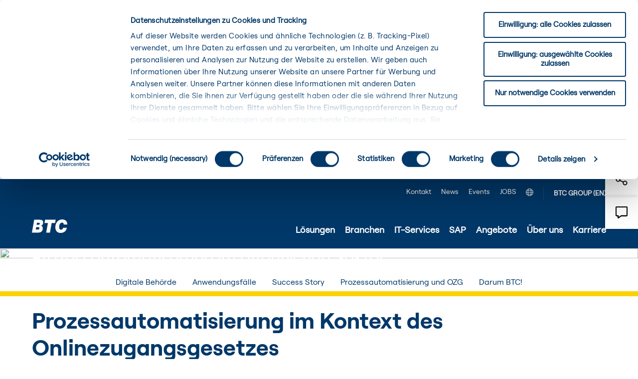

--- FILE ---
content_type: text/html; charset=utf-8
request_url: https://www.btc-ag.com/IT-Services/prozessautomatisierung/prozessoptimierung-im-oeffentlichen-sektor
body_size: 334615
content:
<!DOCTYPE html>
<html lang="de">                  
  <head>
    <meta name="google-site-verification" content="ews_8ctCow2y7cx1Ts92B0OmloRufzKSQ7NwixM6mq0" />
<!-- Google Tag Manager -->
<script>(function(w,d,s,l,i){w[l]=w[l]||[];w[l].push({'gtm.start':
new Date().getTime(),event:'gtm.js'});var f=d.getElementsByTagName(s)[0],
j=d.createElement(s),dl=l!='dataLayer'?'&l='+l:'';j.async=true;j.src=
'https://www.googletagmanager.com/gtm.js?id='+i+dl;f.parentNode.insertBefore(j,f);
})(window,document,'script','dataLayer','GTM-5VWNJMMS');</script>
<!-- End Google Tag Manager -->
<style>.search__result-header span:nth-child(2) { display:none} .has-text-btc-blue strong {    color: #003869!important;} .has-background-btc-blue a {color: #fbd200 !important} .content li + li {margin-top: 0 !important;} h1, h2, h3, h4, h5, h6 {  font-weight: 400 !important;} .tabs ul {    border-bottom-color: #fbd200!important;    justify-content: center!important;    border-bottom-width: 10px !important;} .tabs a {    border-bottom-color: #fbd200!important;    border-bottom-width: 10px !important;    margin-bottom: -10px !important;    color: #003869 !important;}     .tabs a:hover {        border-bottom-color: #003869!important;    }  .sidebar__link--socialwrapper > img {    height: 18px;}  .vfl-label-on-input {   top: 0!important;  color: #003869  !important} .kontakt-clip .call {margin-top: 0 !important} .is-gapless { margin-bottom: 0 !important} .btn-cta {  margin-top: 8px;} .products__footer {  padding-bottom: 16px;} .accordion, .products {  padding-top: 16px !important} #mainform li {    font-family: Roobert,sans-serif !important;}</style>
    <meta charset="utf-8">
    <meta name="viewport" content="width=device-width, initial-scale=1.0">
    <title>Prozessautomatisierung I BTC AG  </title>
    <meta name="author" content="BTC AG" />
	<meta name="copyright" content="BTC AG" />
	<meta name="description" content="BTC versteht die Anforderungen der öffentlichen Verwaltung sowie deren digitalen Potentiale: Wir bieten eine kostenlose Erstberatung auf Ihre Bedürfnisse. <br/>Wir bieten Ihnen fortlaufenden, kostengünstigen Support auf Stundenbasis." />
	<meta name="keywords" content="Prozessautomatisierung" />
    <meta name="date" content="29/11/2020" />
    <meta name="last-modified" content="20/02/2023"  />
    <meta name="robots" content="index,follow" />
    <meta property="og:site_name" content="btc-ag" />
    <meta property="og:url" content="https://www.btc-ag.com/IT-Services/prozessautomatisierung/prozessoptimierung-im-oeffentlichen-sektor?" />
    <meta name="twitter:card" value="summary" />   
    <meta property="og:type" content="article" />
    <meta property="og:title" content="Prozessautomatisierung " />
    <meta property="og:description" content="BTC versteht die Anforderungen der öffentlichen Verwaltung sowie deren digitalen Potentiale: Wir bieten eine kostenlose Erstberatung auf Ihre Bedürfnisse. <br/>Wir bieten Ihnen fortlaufenden, kostengünstigen Support auf Stundenbasis." />
    <meta property="og:image" content="/-/media/BTC-AG/OG-Images/BTC-AG-Logo-blue-og.jpg" />
    <link rel="canonical" href="https://www.btc-ag.com/IT-Services/prozessautomatisierung/prozessoptimierung-im-oeffentlichen-sektor"/>
    <link rel="icon" type="image/png" href="/css/BTC-AG/btc-ag.png" />
    
    <link href="/css/BTC-AG/styles.css" rel="stylesheet" />
	<link href="/css/BTC-AG/karriere-styles.css" rel="stylesheet" />
    <link href="/css/BTC-AG/photoswipe.min.css" rel="stylesheet" />
    <link href="/css/BTC-AG/default-skin.css" rel="stylesheet" />
    <script src="/js/BTC-AG/jquery-3.5.1.min.js"></script>
    <script src="/js/BTC-AG/owl.carousel.min.js"></script>
    <script src="/js/BTC-AG/dist/aos.js"></script>
  </head>
  <body>
<!-- Google Tag Manager (noscript) -->
<noscript><iframe src="https://www.googletagmanager.com/ns.html?id=GTM-5VWNJMMS"
height="0" width="0" style="display:none;visibility:hidden"></iframe></noscript>
<!-- End Google Tag Manager (noscript) -->
<form method="post" action="/IT-Services/prozessautomatisierung/prozessoptimierung-im-oeffentlichen-sektor" id="mainform">
<div class="aspNetHidden">
<input type="hidden" name="__VIEWSTATE" id="__VIEWSTATE" value="IZaDSXAS2Xs53P09x2f9E3ZX0Z6HMgKSyVSdkCiriw+gh6bhm5+czXHMEWkJQTpQbmuMeeaoNV752ZlxGbLF22s8e9lSXcNJmEW0pmmh4CeJTEnkqzJ9n1U17/9FVANa9kItglh9Rex1q3TLRDZmb76Xn4KcEbL7rKGounjQbotfxWBGOS8TFve+cuJAYWltfOS6Tf+tGil9Yhj7ZsL9yjF9kobPw0vFxESvE+9OT9e78O56W8NkGj+M61ZqyxCtkO0aj7GslLS5f6KqpZOzPJYAY6k2MKwGMZ/97FBGWgLdd/beDTAR5DJ0KHmlPTOdfc8hR2t/FPQ33+b5H0W3bC+EJjyGihP9BUqcMiyzWU51BEYFyww7aXZz3Tft1/8TbLKXKptympOzLuFnQiWDu4SzFVhei0v0ThArcKdxweUqDgi0OlX4nw6u7Fhj8fwcd4yJuTJvXXbSJE7aMvnWX+Z7ttfkV7W3FgsEq/Nuw5BQlDGXCZj+//EL/uUfin15six6cVJnMroZSkHtY5h7/6oM8JCXsTOH4BXy8FcJx2Ynhh1k/17Eh3dJ3wPBfXXEv31gMLUSIqYgXE85RLxy3RHv+sLGlcD9RltfuAjXAmSjfax9nev5EotgaedKaNmgNBi4PJGcsGg2gBnF+TOMbGyqydMp30MnHao/9qI7+ssrfB90Pqz61jjWgFTEoj5zOQe9rvgSrcU2e8gyKbmW6pQiCpYnN8dlXd4BxeYezWsZPJCCebtTA6w/6b8FLYWTzIuTgNsNRfijzBy2ruMxixtqCSzTi593uB/weX6OSUMjlNVSGJEcqd7h5K4G9iZFjQTLg9KJZk1fkwndPO9z2RV8DR7ar76P6n6aXW+Z4zSj6Vc2MChYOUcoltlE4Ii1l6642YsN5Ul6J5Nv24rjwYm0Bzc/cGtvBiAf6gUKdJjaKIijcrslWJjg+njjz2gaE7wVrWkeegi4avjAhDox27496cN5FE8DULacwhcQoXYeLyo7pqDU0aufA8aUtUUePb7OG+dWEex3F5MsjrKEGWM7BNW9SIqCWlRM+FZiWAMpj7q0Tr1qeEPTHlglMgXIi0F34DBsJQ2LRPEc1ju+hkAcG8/F+YP4dIdTJykyCBsPxE5rJyyIt+1ZWHeYfEmoHlepgo3D7bvb4wBi39a4itmCX+O0Q6TETgRdJTw2wRl+0d7N4mzXD+T4eydVMh8BxXqyv61REDf2GjP12jGQANmDnUIaNdE70jqU+6bMw6InuRiwH7dOFOdZ1Av8V+ZvxqShKMltkP/cc0gxIL2WqnaazP+SJEuSPM9clMCF8rjvMcS1p097Q5jQzTCZHMA8GOItMM17IrWRrGEnb8z0b9ZeDa48kBuyADYqODCcXj1youBXzJYhbgYu+7s+KhcSCxuZoaIEhXEJXYEA8B4l2K9aFc/H3nOaSyoDHpcP8ENIJ1Cb+s6dOlhOxGdsB1Z6ml/aJLcEcgPb0GZ4+mR/IRXwLoXK7BOdgfFPZHlmkey2LI+msTCWz7oYtf2Zb/uWbV53pFb4J2gwDDYaxfqAesPFLeVlqhvmId2el4vTPpHItQzXCiViQyEjs+ub+w3y9cyM8Hmswtw/7FwFoW9bCnPPSg01q5amFoDqgaV6SnWAI8UvDEjWoRzXZtLT+kzLID7fKw6yH10A3zgvZL9LOvRvKD3i6GMJvoz/Zdb2ChVg6SuwoA0nUtR+YHqZ/cFfUbbOxp62b/g4LXHVhNQYQU5pQXUWI8ZcLQIbfC7DRtmQJEhW4FmSAQXsJIw6xwXgme5G7SAUjRMCa5mNg4tgVO3KS8XDbgg4DPfsXGmqwt6PKHDpVDD7r6OdiZfuEyeB/VXjMSZcDSaW67TlYhbyKF85DibLqa7r/OPcvQmwV5mJgZXUycGiAE4pbi5t35G6A3PVIKv8W3WwPChwwzQIzTe3rUyHroGtme1xGR8W20uKPagyrBHUhW4UAcboD4lOSmVbm9ziPDiF3/I4PJ3Mot5O69lJ3SoUDnN1fdSsA9BBSXBcCYEhZI7bwlYpbDQ+vxQfsbdlUMVyVg8oSjaf+zi48Y7hjMM3+qb8J12v+PJ5X5T/D58/AUga4nSAIy6cKD+D50eZtY5+ZGamLa8PW8lRt73yNTaa7DgtBZ597zyIj7xKys6whRUSf3OJXuSyWIQGHd6WUJGR0cAhCcnFem4QmoTQH5x5LQ1iiCQ2zA2kZSX+F31xOSlJYQ5lKS362KaJFurv+ylQ7z04UHv4XbS26EqzImVM38JIhzoPBIql46AWNam/zm2SGXe7xCzaEBOkJxHMlOJQNdiUl9QYsVOrxfjRyXiF7AUqFxkK5jE+0TbxXsfGdyBa3/9M3C8FT4D3ozM7rAz8sfNkb7jovS5wHVOY4JIEv0d0C5/cwo5nlb6RUpt6nbEUHsywB5cHYuKUO4RsWp1MvXBIWbUMgUWap0RI4LzEjLrg+iRnDfPYUnA2gWgIjI9KJh9lQSGfP4Yb5yHKnnFcWEVL9fNkhdGY+k7XTuVhpITBzMgsaABTyKwDZXFrCYa79FKlmvIoe/IY2vfwCr18UvbUWv9HXrv2IjqImiH/aT/Y2mMPeLnLonIlEkX9mTjkwxawPfDy3jDPHikt4ieeGDk/iJCWLMACMHlS5/Rmr6NZyKQVavtpV6Rf+oNz0W+P3/qoNdksRLSOm39mnaAy0DfNeFz0KHFCCmH2blIjCqFzAUhFWkUvHy1m/yFGdEsHuZvwH3OsuIp/Zcy/KP96PIk2VG0WIOYyoHYkwBLYDyz06ITutXF9EhFwuAfuI3mQVqC8Mx93LHevvbSh8waH7hpHZber0ZbxdtnPm8DcwDMdIpxd7AFnoXK2IKgeskdOfQURtTlqFeJrWmJe3IPM+XEw6yImudtMThbaLuW72xIeCYDliQof1dwFNbsSpEeK/hQoHL1pXhfZtiS7IR3y4k8jMchZiSyy/DI4xyz98lWMXBkwV2VJxOGnoqHZYna37z3B+mt4ek7s4U87B7+U0LkLFlCqDotnlYNWjBPnnmubxhhpKI8qFABHlEI2BkU5LG4JzaQGyNcfhmAfgGcHhNiQboh65WFkELx0hgVHgiHnH4xgPHL9IWbEx95RjSWhgUzxZPA6kraRRUQ4i05t0Wl2LA/Rh2FBau0HlGqmWmuZNdR1bWKOO5mCq+2EYYuHROjysO9PTUjMkPaBg+H7+3HQa6OiNp9qHaEn5FBBeKxEflwAJmA8yfr7aK7+sqUifA97uP7wXBHg1HSE3yj4UPeDM4g15oKitx3GRTDAwU2uett8LF9/ywHw48oEEufYA4pSWOYOK6p0+ezEF08J3IrsLBmzGzGiHIwqmGoKXQvKe/sT0bNPe3pU9aGuXoa3ziymuDuqO6qghs3fDaLQe4iP7XruBUbqga8RIbh/nBgUQC9+GvyFe9nU6Ry4Gc8dBr5IWSMJCN5WbUbkr2b4tTUC1mZeRalOA4CRAHGGFMD6wpZGja9JHHL/CqC3oTL79osoyOEeUIt0uDvXYZC7E5ZYDDdwqMkcXdj1l8TL3vhwO6N4cLccZvwV3pee1J8SmLGn1XqngYLOpG2/+gGRCj6iP+TnJRMl9sx46vVNE/MbnDdZUqBsmBI08qF0veqttpSR9Nt/K0+rqgS3aAoRha6/GSzbG+p8IuG+GAL960CMTWNbczQ68QLLvtelws4/gJb74taIFh0mYwgfiBtwSAvWzhWmEfo8YrRXxu0OtLLqSBpdEA93xlNlgyKwPsEYGonAMlBM+4es68p2fYh9+eZfOgSFlsnpQvdPlzBu1T2nrEybip45cigkqNesegDQ7z7YeMADg7KTTmC4YKYk0k/MLDDJRGTptIRpeM6Sq1LuFBhH4CaVFOqLnmGWWNeGaOUvpnZIzwh4eE250Z5KF/JPauEFIVd6dTlv1dfyPw+xBLtepnOhLZgkcAh83K06iabrMUDI+4Ss4ZItM/PhV1XUCg6u0zDv8rqz3HKXbhyjch50lxxQ/uhc8dv4I/GnO+MEs7SelfwfzjFmjNx8TqiQ2GcD1XDHY+XPMGpsh0Dl0dEr+0bA9P9XS0byOsibJvquvm0uNuioMgddLWa6dvQ9dlWNyrXo2xKmH0qnHGIeUlmcwqM7SlGKa8kP80VqbFeSGXYMWs002ulzjQ/oyx/A80JXqCBGIJJlhICo3zr4CwR7lqX5/A8WF2TBdWxMl2QDlwFrUxHrwGHdJlRXnGCXWPn4gievKRC9yL9nQfTFMFU7oMltUKh3PPumoQtvB3gWl4GOjNomkVyILKH9ps9nxtc4y1HSO82xO4wEcx2uwcInIfN2SH+isoSIbfKDzNkcp4z5/fej//HRlH7AkRIf9X+SrecNLyttYKbwGnhvRzGLwRXRALscsSRqc7wtA68sLxDOdbWiYGlbTHVJPxhmTyr+yW2HOrDvRPdxRD881H8Y2LBZNsFLN1/EUS3Igi0rE/49RrWXYs4g5FN1MnxWHSlfgAPSOx5YKfcw2UCk3LH94HVZ6pWunC149yzZMgg6GoXXGJ/hWHa/pCLQsMGIFb5sVkSfytdzahq/m8l47Ttk0UJl51shz5HRS8VHzkTKFM8ZydFhfTE+4RnSCSOt+I0Ma6Da40sfqPYZxzvyZJ6NullSx1oYHEJL0OCBPejgTWbPsXx9p3C19/ClcQ+3QrzIfXqU23x+IwKPiX/q8pw2k8YL6/asOVb+9FYwOc5Pwhacs83DiXLs142UlyPnTJU471AHGStfXj4Wk5STiFHiTabMY/EIGEKEcqT2YUHJ1JJwYgGXf/sBCMWttRL0L8Uc2G53RhKSusGtRW8jPnXgh4e5sg4tjVOq4St+GdcXzxwPpCdsoy5bLEAG6C4/VJrAOgOKfozTlLI+9qY7i2ZEvPHAWmGhlRtnaYiMyQvst0iY3mDikQ8Vk01gZAsoDV3vXeq26pCiWdzxBbqBlB1rji8muS+ge2FVYKw6o5fgU7EmLlbCpBGb9qCWk7xJ93hvRBm1+YNPML+onl68usjBIRwlwOBI13/DR2u/HimKHz1ONw7k+fq8bNRKo7vIym7ltoH/gr9c1ePk51pg3r1/kzM9XwkwCUZXbI2/rGX6cUtIYYA4qU23pEaCfuMFjQDQ2Ci3C5sTT0bLszvacinu9DcI9RxxExcB5x9E8na/mSfPIFEB2Stc2qlRt+qpE6y7nxUKaqwlpgBiVeUjFF2bttyhg5DAZis8QuFClNW9iubdw2HYlsUFg6RfR9Ef6BDnEy0rXjo1TUkZsWyIiPUt6u5DDiOqyFeEOHemx70O5tnj0CIpwlxsNPZ5Bz2TvhX85xef9cizPhdQiPjEdDwHZblidTcBY5gPx/z/XBFOq64i+NRGeRY05zDN6aRdL0SqDI06texzvUjsk654pWzdhgCXjReDEX9sQwfl3WY22+Kdp9Hotj6nNHE//[base64]/zm9KYRux6qLSFEk8GdltDRV0K0nSe9s+urBiEO+GP9MSikyjagXTCaQJQmGI6je/QR+qi2rf1cm7iuisMl+K88RrcQSOKU8k6iSAyire95cQrEPOCIe+ZX1ihD30jep5JG4aFqAIKS40Ydc3yn6c9LZNlDERe7+mY3vTWCDarkPgitlZz+Q0P5q7NoebLq4cMF0V2QiD6XmqZMSra/l5Y4u2tmSabN4R3Aam7Z+III01arWSSnIGFbplIdrUkxzj0AbZQuLclkSTChFXIx7wfnR+wkRkO9O5PvUA5K7eUQGDx3LIipGd7rtbp9M0KrcPoYewD8gW52zGvV6qpQOshKdXx5V2mE1NFFhw/RYZCsPKQqiD0FyYxQ3tSn4yWAACKYuNOHpuRq2NnjS4KLXQLG9h3UrEblPrCI214fLIT+kyWFs4VorZpAebeUXPx7EPb8j9zJvcjshERGL3QFUFAdHQ/gdmu/X75Jvcuq79X+fxFPVVjgjhF4MTXWvPrqJulR5nvKPOR+8fHA6EIdesUR87pbt42Ih6uxTtW85TqjuH7P7NWrOoEjPe1PVV0vbEFCPD5iCz56dHGUOZH6thif6ROaCNkui0fMhzGDSh5pGJ7PKns8/NL84kTx9qTng+UP9XIv4cINK+2B+nUStq1BH7K7iESUgHQknOuJu3FCc9neKe/Ldfp7lHTaswA7f/MnxbCG67+rm5QtEtJJB0QE1qV5S/Wk70X2vBmfhxuFhnVDriWYwv+9ILThSDvU97daGSdCNiwVOF9gNbECc+JrbZCdexY1f6aje8MJsAJB2uLMbaJptGZxI9kk8FmK5g4OWeIqn/KVwsuVxT2KP4sg1+VyKxX1Wutx91QLXl4sBwFmcTQT80nXI4NUC9+NMn/wJOCXL7XXRGy8bo10MEzxCxGUDIqXCin9GOhBGh/HcUgFGqbmyDq8hSoMYM/v2gwsJ813ZojzAgeBFBBTP3imzHpu5mPrDhAmYf9B2NByZSFWv6zfnhnXwHN7wJ1reLBqzbD4QkYcplgFBkHpPxZmThFtGQIBQca1h/rQ5sqJQWV8MKkCIemKD3P6+kt3Gs77jOAIgFHf1Z7oDR0Sn2TT1UeNb6bo2ZXIndrRiqmvt5+dthXElgOxj2y0Ky8Wr+C4RPWIzMhRxa+zBKsZD7zDkkHPhAOKmbB3Vv9MnyiqkRytRIVgPnA/5V5aEpboz5iJaDqa7BSlKq4QBdpLGOzw45Yfq2FE17QG6LE4TQnBucN1ehXEIFuJ3wRvadqW65rdLRp1dfem/P9Ex+y2+mS5sTVE3/lu17MSqxl2+DN1TnPetRzhDDMoOO3MRtwev+c7WPRmU3iGs4qEkFV2sjMzintYdzWVTGI2uQFDqZx6TjqsdfWhoTAUY9CUya/X4ofpVlqFUSbddjsoDYmaP6VaYb82YQmJwuCMxChAjG+aXMpS1DEYPxM5CJ6IGzq7axADHa6WCRjg3OeatCMFbdbIvBaLgk2AfvchUxNXvN/KFiAv6Dq9MddNbjRJVR/2lqWYwzCMqA1T7FgHDVypfPCX3G9ZG9s11wCFGfLrxi1C4M7KavK4x7s6BwSGS6Epyk7SHDtmfGnlUWuJdwvzmHOg99+4FuziQEyfLgnzTfhPLPMkSsaCYR+wfS/msRZy/dy1Qd5sE9x8Yp2gvnVDB+mJYGt848RiUsI1FDh2l+bqt51BpIh9LrVSp4zs8OraStj4VegKbWERm596aSObocK0ALukBT8FUl/m8KbHeZmmucYNr0UudOHr4qTqf8lE4qhSB3FyQhEYBe/l4O67oE+s1GQ9n4i1FA5hm+4jzILDbUKaAmSlPKOZHQz+QR7GAHD4UFQwhy8ZyrISr4OJThUH5ThM9PU9Xc+4XgIaTTIZQFy0b0cF/[base64]/+A9Oh0zoUtWMQd7qJq6F8x9g6sPuDE4McN7zbVCz8AgATgxSxgOV5anXlM3oLkWViDMVdxUwxYckq9t/hxLByafzFvuGhHxlYfg02dS3Qt97SbXkAwfH1t6BG6U2VxLrxvTjSqN/8NEYYfcdwRD5NaFmEvG3a72voSHifmfneDlSoHA/tAXSsoWPTIHT1Y27cz7teXpmbqNljzv+kUwBZ1xJ51AtBdRiY+wOYgqZVhQ1t/BAc6I2h6gFscdKlMJ8WAQnrJNmn/E4emcX9qD60wvI78xjfnQyfLTwlzzueJJr6P9hOFXyOvt+SqaM0iELJcWIhGq+U1SuWlMmV8ysoPMESBRUlUB2qWflr2YlpbhddnFzRhmr2f5WVpEA9YVWyDDz/raqpi7XtLKqQTjQP3R7NsULpn71z4+qZTQifyPUvBO4Q2tHQ2cWkSwexZ3A0EDKfgDX9fozimMIqYZ77ZUb5v2hwym74iOqRK51vD0s0unSvWjMTzn5UVApB1UZRZHXSBjho9ecV7viiR6xof5NkAlcomcoiY6a0WAhGAdnAyWcU4phzIFIdQCvc3Rts73hgBnlzL/[base64]/UoIxf49em5XjohPVbDiu9Dk/jYeQKQgBflwhuhL5uYDnpCcahC3YVSoxQEeijzbfZbViWbwUi46BEhl/lFti6KcmnFn3OLgUWDh9a/s+irhGq8tyNlGfrtkWGqfuRg7xp/l+IR/2BLTwxvhcBfB76HOH5GNcQ1tjbDebDAD/V8MjnDEI8TQ9RPYP3/WkDNZcI3mJWNqQvZdaJm/JSuZ8wtG1QsOFwgNYmF56mAE6E7RYm6iOEpX5hxmobs/7yZDb/I2bUAGFzEcrhKLvaie75kVVLRiJgfpQ1jWdnP/x5/6z4qLeVfPvk2eJfSMNVnB8y8LT/rqX4BSQKTEy+zf0O7ENdsylI+PpB/sUZxzaIoADpMTIEJPsjMpvke5Uyp+eiHx898i6gj5TsGB/vT+nwDfEhvEfVCNofoHsSIrdQk5fylzh+DYie33z2xgbUnT6X12fZbR7NbcoCIU9SHqZ+7YLGH8Q/l9eggQdNJJ64jkdy3dsgAH6rwuj3I/vt8GE3ioY6SkwZs/cuKASffaOHz3EzkH0TWCJtT7zn0ZKrewcmq6k5TaqoB8o3AX/haxeRMRK7KvLrImL+B+1jfIpM9c98WnRCCdVLmHmyxP8FJukOAtY4fNT15JAdJBcmq02pSdFnGX3IriN24P6lliIsKp6UVi8tggtSASvW8mFlKsXb9/jWzTKxZqZaLkv5uTgeRB43WAeLOuF9rWoRS6hEN0GBw75JPMkkvG2QRQFrISCwDSV/vkgq3y41vlYYQnnlECPNufcZTQ1jqHr8Chl+JP4kc1J4BN03Y6hEALNLoL+G5Iq97Y7nMCs++/1jDZk1FE0cDDxExVrswIU7hxwNHdbQhPZ5SH75+w/hz0LLqUN5wmxp/oKO0LFEimgaqyOoHK/J8tS7/53ZWZ1ZieuRCQ93bP/[base64]/x1auo2vQOsxqj7Uj0yRa1wbEtP98LhYaiYZAt2WySHSKiLYhOuxzmvEDhTTeNL5i5rZowRinLifnv3a3g88l+QagOhat+eSSssicqko+jIp0sQWtri2BNnvtuHIRbeODqni7bodSCisgAzd1uvXy1CUpJjF1Pf/UCCXkPmJRNI/ey456gNtGt1wxfn7IOppSswBMNQxGou1Ulc1bqhDKdf1sNkq655DNNVUncdyJWYbLsBzPvOm1d++CAAZWIhQLcjHZkG+PozJtx1ilcPpAcZJVOBraObYswFhRb+eD0zIcrcrwCWB0ZzM6TadGBxT/BxW0EzpIr2l8PbbIhi3H5vrg5adplOIk1V/[base64]/6zF8Qmdy9ErQ54bxcVbeBqYcDZPb7kiwyNEjaYM+4aVYj7REEjoSh52dvpilgqJKhUoYZ1aDKAqamKwCX8ue5yZqhnPl6enunZHh3ORrOVlyeXFJA3DkLTN9wup+lQnUH4Om/J7hsb3Wp6VHk92+cNYVnRyV4oJzbVlsbs3ENemVx2J7irlajXGobvBGWqYjmCkH/vccL1Cc7fd/MXvIEKvkIzGnE7i+9O0EhxATjFI13mVMSTpuCPWvNk4v3Q1ZCOZOXXRShPf3psgO3o6MMKD/CZ9pO1vU0FQ8gCCVf+gx5NXvWdhjYHsCZFqztD/lGmiYO3OXjvLZSS3RRT0fEHKMvrae7g+NyjEeHCyTCWCECrU9YPuiui34Ixuo00DoRWu/G0tnviX7wtZ9e5UwlYQD+VrviLGO3PIyywsueKIsIcQ4b49Zv8wUkZO/xWh+dF8U9DcPgN0iT6F7Ljd9I72GJxqXhoN/s4SbRO1rWfr+J20W2VWNXXYW15ZGb+p60eUt5wWxxKOJ4bXJ1/lhbYGgYXsCjTMr1LFB6h7Ai1LdKWdwK9wV6ln0Mo7v1DYJYl1RQfaaCzPgUNQ2EO8wBu2fSNRM/6OR8y4A3scuVBhOlVChHayAz6gizInXk1T/sxRH731fxEddBJp40JEQYk4VuaDbl9VoB/IDNB6WaIlsCfdSwFWXb9yX5BLNoAkIDouy88HwzASBqVuokx0VfIy0z0T6sWrYqtjIrEjtjKx3lJOO15WrpucP6OaBHBlJWsqVtJ+X1kDKdC1YepymQ3GyxAgR/3M7HkiVUxrfGVjxghO23hd+gEXJ6r5PGVHVOku24klvE+ZkdMAkERDUQHrZFrSSV8jziZv+N4RQf2iQBOWq00xt+zTNxsPbWbMAZ4g5rbEvZwxj8DR/gnPHlUjDjbrcmj+T4QMY8koN+8PmN4mZ2tGG8EmvRMQafUpDRqdLKYyrgYZ8LB0ar2ZKZ7pEmath+JQ1Ba8hIVbTgxXSHS2gDez2t3GmmORrhWb14dzrCwaG6MGJDOitbsWBUORQ7R6VK/HkKD+sssb82J7Ez8DgrQksexVDO6xRecWqF0i2rJFT3rpHC+yEd93Vo09zZvfyg2j3LMKF/3UY9pqFUtWreEpIMrLJT9IAkjRqTT8BNuPDzPKG5rnfOL6c0oEvrCqs2EyGgq06dcgF3Irnn7yCu7wFzhnzWKLzZuXjMGtF8Z/9PMRYOCQdWhNr5BA9yLmKfa8ZpGDoPhkt0aHDUzYOnhuaa4FVbjf10NwjRSH6XQnRuFcJncBVJeCUZrBokw5bj+8gpwgwKnLeACc53EglWg3srxC0ADIlXDW3VcRMnnMK0qROVPbw+F8RSJ2dZDTdoJ7cjQjPafqtnzHBTTJSj0OYe9M+NfNfU0ZLtb8qAYcVmIWqin/JFmfazzPu+R0FU4LQDVia3sRbyA5dL6+sAfPH3NM4LFFEvGlkZNnE8oZzJRNcGQ2yiLGUm3DoS/[base64]/yRP9v+qDXcIXHoNUutwESmCh4oTfs8nhPcTmhy8mjzepbOBHyBDYntN8qCNBOAAF6NQXtqQ+uw+INOlXxPIulTt8bprtGiONE2GVhJtMK0/RfSU8s1FWd2UQKJlD6sje2tMrnOQvyw7FenG/YKQJfSt3uHfLwZeCkzSTmdn7VjTKPfcZt23HzcmgMJdS9T754pYD560DABfOb2knXUQ4MchUUHlmx++xYR6M74tqaINgi4vchs5GAnrINFyMnSgtK01/ztOAFb8+Oghff+2TL9xq2r8DLCceaCFVRQMZLEQpTduqL0b4wnW/TROMftNmSnd4/v29GZlGaQ7MOLXgXcjRdUoLqFC0XwQuGZ9BxOKtDXxTpbHoJAdMDuwY7U4P28MJvJnWbR/g71cCoqoz/Fdt691PWERdxpRvmvGIPgbYCNym75RhaN2WCxeMPMb3RS7JHjsuCHq8iFSB8YOSRtZMGhqFLJqNjLsO+8tnKJmUZE3NDPAzcR7kXLb+FbZsqG6hsrqEo68EbdpzXP8ClDbhfL8ubVKRXEeLAL4SjfilYh1sqIBCxpinrKFmKNnVPC+xqYkBuCH/zy3TncniC5hPaMt6TM3unZg7FpcSkBdgZpjZ4OyZYDkYOJHnfjvs3AcpeibORlrx4ZCM53KKWbFtlGO/FBZTg9KkpHgcfacy/DwFZE52wGC4Q81y5DgqKk+liuvEMk3QTUZmbg29i8owaUARitwH7Zi4CePZu/6md96UtrPZIDMAdFOy9ElAy+I+ajTUa/[base64]/5I1EzPCwkxGOzN+XZSrYuMjEynFuf0/45880Jrc0cEDvV3nTMXP9GP+iF9N6rtZ+aCRbwcN9OZYfh9FwSLp9ZgpnAr5v9xU3Gx75IjczCXUo7eSD9EC6DCRcx2qDitxOlP7wJBHvtOpNPXfrpfWH/4KfJJd4dtsNiVYCuSAkXqWCdGtQvSDLiTB0UXvrEmNIAkFVOMApTC6Un30tRZSIaFMNbmA4/goy9GCsPWo/TFCm3GZdrrJg7lieorhB/Plqk3w0DtRHMg0QolH6U45p4sE2uEHeIkCQVFYZxFW1xXAKy4CYzqu4boA5DWRC5X5rmAh6fhmBHjQBYOH92KQCAA+O7lnx6YHEo6rRDMlk2KgHxWawY+/vPSybqiy8uxDUJjgPKH/CkrKwqGJqbWErxWGtuiBbV7flYIV8sYwy2/1eouCjXD7LeT7hOqEg2CLt7pG2G6vFYEgMR7qpy1pMB/z/IkFTtKkN8Bw3G7uBLNptrWhRk+ClFcHpGpcFBwFE5Rth5x9EZYjxzbvlYYFWhler7hWtdFamdFU5Pya5nnFEaXu19j+RK8Sdn1QFRRiJ3AI0uZ6PaBi2nchhm7qUWoJOnug1b9OY3BfklDdbStpYx2/CWluTXr1Y8zAB1KEYhfMyXflkcBq2dQrce0ywiNIWMJ4WMTg+Ggd5HpZ1KznDXFt6p02gC9Y2Pcqv7IREoBu4Wq0JiHkRa31pKX09A8PCD5xHJIMKUFytxYW7EF6gPSA1RFtysT+vfWQKNWRctO+cbRs1Uee5mroy4Kk/[base64]/2diGcco2vutJzMcxfJb/ITWAjuCsBUs2Q4bRoyJug7lgJ0z6yaAtRNSsYpEwyTHjIL81YFlbIy+aLl6Gt/IFjSSnEKBcSzSWn0ewhcYGqo9YvmnZQBa21gpbWCQcspDz1Ff5I1bqHbLaQfTiZBcb4T7Tlz4DTJrBZxv2TpntwoBL+kf0wUb8gNz9RzxneFYY67x9IeW90B6qfXJZA9M4r5ECyxtqCI7i9OnbWRY2vtNtC65rIYfSbJkDI4KZdiscZfyUDwK/P+TTRYQXjKpn3V92zq1xvbQ5lcw45c6EFtwKU3QW4XFlzu9iKmYKH2im2HCaxjRXpEX5jyaWSlvfYKaByBiwPwswScETTa0OdaXXTvp6nZiPKb4lr5mZoYQgNxMLXxVIEyPaaFTEsXkTRiP9stGturrzoTVyHij+Yec+1oB1uBxsLsEsxClnts4HhSXpdqLxd9/nWeJSUYY2U5mnPvqFE723pO9NxzpobYjbjAjgL8kGZKjMFztEMKNW4V98lgChQ11xSeV8I23I8w/WQlrBRd+0tmbx3iupRo4atBcI4B7YvRXvQbZx5sNhzoYZc3Wa7tqyaWq+63EcZKtmAq3e5Qnlmdf1tHXakpq/iEp1e9Wb2afSMcI+G8ec3q2fuNOiUe0PPlGZS4GtzUcoHF/DXtI0SUhrkmMgUSpsQAwgnx3FEw87iZzDYHbrJj7fp89H162C5h1nEP0zD7aSjWpnn25TBE6MvU8zoPoIOFadO0nY5V97hcUUelufE8XtIGx3NjHeDGDQ/rXiFAAa/pdAPHn0h6L34iSDo8bFZ7qo/[base64]/EYoKU7NZBpL0khGaE8MrDPTHgFvdmF84Zye0w050BFR7tN9aO3VsrabqelWZpw0w3IgN5CcVXo5AWINzwS6tE/3lHFI2gzcBEwv5bhbMZ/VBbUodK5Z4P5JJmWCF0WRXu/kd3tvllKxzocGLG1MB+2ZgE8jccv78JRZmtkkt20B8Thpk12RY5+bYx6PUMCIFYk0R3LXqcD7V+C7zo2AN+uVRFez50RbljjYIg7fHKudUO3o0N19mvOJ82DJJhVML2ddotRdMNspquAJYp32NtVE/QmX02NFNH6N4ZBJtd4FAo9ga/rnRBRzWeEPCHPtGcZioxztrDAkuetmb9VJ6Jb4RbVXObBtmbF9VorKfiplcu5ij+HDiFoTf8c5nXeO3aBXYM9tn2IM11RM/kKpj7nnTyETcvZ393EAycaYLi0lk4cifhdYH8+kwx4PZtWyy7Dq8nY9pzTpctXcJAYcPznXL/vU0Tz4T/vInMqeCn+fuzsUQXW7aCLQJ2o5xY5N8/BBNu0djOFwttncWPPf6f7wd06fB9JfZ2zF3cyrKPpuyS1y4CG2xOU2zg3zi6lh+DMn2/HpdhfzOy4aoWfNnWzMOfTZFA6/cEV+AcZgwBEC9N9fv5NhaTprfh31bmmcbVlwD1ASP8CyPtE2/bZSZRoUFOtPDpnFqzB7pilzMPiqSvFGLX3SoyXxAW7qex94TYOqidRZHQ83GiJWKwdkieha2/GFijT6euWlI1DJE3hCyj+UW+6fncHqkxHlMZFU+21vw5UDqNB0T1JyTW0nqi6bK4fM1E9qZWhiJej7f12EU2aPIXv6QR35H3JNpFvHPccCNC/zph3vj0WjQT/3zuOaHfkBBm7RNe1WA6HpVZFvGwAQOM1kU+XCpl8ryYTg1w5tY2xdIejnoBD4XCdRr5ULiHiDxL3u4vA0MPAizDf6zZoAnsM4S/cddE+WYK2abvsiD0Jv1EJajdKF2A2jyTrN88wztbopN+3nNQd9iIgA+wbT7ZhqSFbifLmL5q/hQIdiY0rgoj0Xp8ud9t7GVrcZ+9rgk0WpGEZvAZZ3tBVWE9T2W1nH1QccFMioDPOxqlRixxrTRMywPjOxuhHUesSQkJd/I3o8cgpzVlTd2qtT1jsdkWpd2jVrnCjPu9oFlDAB4OupWym910LiU435Jn2CJ95GHvt7IlYqqDGtWoKYK0rwMtkm2ongdVhJUmKpToc3yK692RroMom3RNTmfYlly2EfvhdQqWyqOXHw/[base64]/rt62gIELvglXjrNmm28jEBqU/ckSDLzmTcNwyDe63Cr4b6pqY0r2+IKhCJI4zFDZEAk0yc+Lf24FICDfH/pucHaAS+wikZRUkr4ilKGJ83wvrHHVPdSk4kBdXzeW+Zjgsr12fTVE6HCfvEHfU7BA8cYwBCiN4k3HXXGkp4d+nzp7JP3NLCbgQLonJ1ygTkYwFe8UbJ1qsfcdcMpL6v58A/N0tldiULuOs9Yf2/VHlrANZ9tsuw1h8zPr+LPx52pMWhMYck6boRnJa8sQGPh5VwesFhM9qpZPmDnQeOxo+eWyQB1r4hXS/tgUdHh7fstXjxSSDnc3eAflOiUFZP+lbVTJCVzh0BjCciIefvghhhYmcH33dTRQ8DMxC8dL9pzrvjNPu4xblo4Y6MxY4LJOsOtXMR3sNvaLl0B3VdM57kQOw3NEBFVNgnIYa919yBtnYQfto/zWKH73vjfuBSbLpzUZnLytSOvUYn1d8pJ1Xq2maE9xKw/62hqFJ4ikfzOTTQ/vC2yOqdnSalnQR8HUPiYXHH5Jd2yY5En3qfNFI7SsRcEvtRidmy/bG8caf2SOl9W8leGsgQ3KgvaS6la1s+wIrRIBP0osBEY90kqZT5E0nsirvVbi3RJO/8IOlyh+gHyJhleyP2gxSxFITcHREySuMQwdstEziuCGpYMpfSqUVvfYCWAZPaKPaIqL+8m0vY8GZogY4q11T5hDYSaSXVhvh1VRUZM7Y5vEto/sOppk5IxcOYtYC78qEL+QeKBXJLWI1146eT0PmZL17DHuFuQ7da9z4mgapK7wensOULx1Yg+RlgacTVnCoqvw62nEWtePehVmy4Zt28vjJGSwd4aWOLugYFyhhGdaAd11jF9btF9buh/+TlLPJJWTp7KAM3NaHLWqfKf4jFQCC1pvvuNY3NbkX4ToAz5YDQ9rySpGxeygcNvGlrSY29aGeF4GYuChP6kUl1faPHMsghXWsGSTfkgNFTzVlQtaXy3lU5lDelCe3wBPoeBR/ZyY3f4M0OjlqSuGcXBEuYzJ518evG9z/ZNd5retm9QSziQd+hXk9XLYU5NoCClhr6iP9LVd8P4acS79WgDMFbGklGoMZdzbfFbWWNDD5VHpx5mVn3Y8N1e0dG3ew/vWe/Dsr4pxoqmSk12RE7zcIuQB9BApPqPN0D39UWtp5HoiPB77HNgIFidQxzU6htAn9eA/KqcdQ0FL6Zblv0YBXSHquTml72v4ml28VL8Y9Sypatszaw0VW5Oy+U41zH5529vcjWyTDHTbGig+BgMzud2p8dsiiiPV+FwupRuXHxzd3MZNb+RM59FkPKjH6DtD6RQwOB6H41SP2wWtoYn12MWARQmT0SE+pz6DK0JC10vwUH2oDbzKNDQuE/gouHdf2RLGEDv1HkH5rXNxO2mdQ1iAdzj89VUkHPqwtknBY1l4jah6sQaCElLzmbOAu7F8guTnKovosA2X63gzx5EaMtNF/OXeBluEjxf3q2sc0zK3NLxjX8u9Lhr6+E1CFh1ZSOzMerKtr9ZVCUNNEwiqbu8ocjTCIibvSuToNqewh/bpeovvfHBVFGAJ3PtZYwNqWpqMT/[base64]/WjQuQ01bBY7XE00eV0ZJc4dPcYWk8srRg16nxO6kHhF9uuO/9EKntS6rx7CqM32uPfRglhVZ03BnT9WtOyfm+M7y+w21D/lngzYmTON3UFpgwQfRNixz6vXabnh0KWAZTffYs1oqc1BRwrCc9qCZF4xvRUaCPyBJ5NMdzoc7zG2ZXHPVTMY4FxeWQ+jHPCO1lo/l2GASgRd1co9mQN4/9dq0ISru5yzqgR8bR0gqg7P1/OetT87AbyznqYJkoJ3+JmfpD1CjUJeKdau7iMrvAsu+LGF6XZ+JoNcegGJCcJSZ8Bwo+BkJCd+a11CuaJ6O6hTqSk8j3IWSTvaC6DoA+rDLqRKfr+wAUyHYUnv66dVOkNI3r0goJBcr2g/9iKej6tc9oiYYwFytH09uNhQrxTw8BZWQanivnQi0evcs+BvEp1aCVQ+Is3ozxeRSS4ET+ZVe0KManM0DETLy0M4HSPPl7npGPATqjaPbFKFhfs9q/oZjF858VHHCVu1LZpvmqoYNTgX+jlooMyKn6mNiac4uWCj8C1mJ0bUub96udE+TUtiinxnwsN6uLDO9QCiRPpQ5w2++Rdu60RpqPktZ6HqvAWZgh5PF8hxY0hipfnC/QKPKXuIqhcK5G8hnfltY2dWz9qgVdANMEpdB70WKCSSopmRqFYJmK6XVzoStKSPktUsBGSORBxxr5z+ZmlJ8nJ8iPooDnjEQ6HsFXr6Azi51ZWWtXTpyBK1502VvA8UlIzdwzQT6sG9/9uN6oeax0RVOiOGRCysgJ5aG2iAlFkTesHGaoizT6KLNzws3/kURVJ2Ids7VNqkXjOfkTeUZzWpnfpkyb7MkxqLg0pc3e78Fe/z2E4zlLl9FirhhxblteAUTiWh8aHYB1G/mUVuSn7kARi/u3YUr++MKmBMfqrGKJvku8bUT3TpPSLCmOfgmxRY2tWTb6VZM1s19XtG9stBPB90vT6utBuAGco2P0vSPZ1xYKQ/x44cMAbcUoq7WK4pFQ1oiVqwcYSSZQpj+T/5d5xlmcGi7rDFXsqsTa5MemLAJ1azbg2DU7+Ty42eZXlZUGN3rQ5v+y20TsO+quzOlNrb7VsWaEpYoJI6dPvxaaDgJq6WrICykXjx4BVuzf4fxtlUekPy8vw0PL9ZYYDxZH3/Sx7zQPzpvihv87YyieET6vEH2tjvPL3jEL6fhZU1ThX6IaLpQ9QTYuUy1nCZtD4KPn/SKRzZ5pfzOiveFB9eHwj/zx6G3nmRjoDiEfPfokUd+mMk6XlZXwuQzEUJUenAensBXzDv2g38QRRe0Fv/voKn6wYRGOjV0H/xJDulRUVxvLQzNcmH5V0GL0O08gMNlW9QMvyDdex6Gzeu+y0LuITM1JzHrBRug1vPiVuiDQKwUmhzxjlL/jf6LoA3pN7mVyEmDmAsoe9mCwJbPC8Nl8TfTeQi1Z4saW/kxzpmXV/y8yWLezJ13QdumydfRD9/djoSXX4+fmG4VTWDmY7kg5nusTC3qtgo+NVuQEsMOIgcD2ggXbPpaEC+oVYIiq7+uB9J65K1hDkhbmrfglh0ZLagTHBrxpMAQGejpm65dLEgUd9aYV4BHNqP2YeIXiVCBFR9bESAGMHQBRYpApfg9Sp7mBGrFNmUo5nckxVBuqpat92SI01Ko3/jObIn9Ws37Gna655/GvRsf/uv7imJ00q7LCeWYBxMioRTdw9Ei1Mhp7IEzDmi9uxa1weFsbRpW6ks9ShlAQ/LSKBh2ktj1Fn4sSCIXyvlEStzZlkKU3NuGKkfY5lY29+pmqOL2WbCUfEtfFH9B9vnjqZihkHTndo+V8kWecicW16smD5PgsKE2j9c3K0fnmu6/9nkBZSY9kVW9X1EshFmXiPbZ1dlqmHmfdkDXjEGi7MD+VNWQR2u3LwLCh4qYyaICk2sdEr/c/cNpMTic0cMYp91cjARjILZbPjFhfhnXVHOLgxB9/cGUjw9h3rkYWA9sAbQL2n8gTvZK74gahzZxRAZhxTZyz0YHORqDMXOH2Ll8E5AlHr4aYyjVIkraF8lKmOQjeDE44pAmC7XfDNj3YKx5tUClC3eJcIAP2wkj4cMIUUdqCUVIQoDhr1+p7sbGtT8Z04aICfR+j1hFqgpaBla3q9dV0pp59cqdSZ7EQB/esgjdlk3MtAIgB2hLy7ZBORAcNJO9FOc2TTNAUKtYpfKJMwaIVhrCSOa0r2/hGwL54EKByGQoE3DFM70vVmQTW0KJS/f1YZ8UYSbDTeJ5CmHl/YVPULFOQW6mvqKHLKSdYY4IW+5M/UOSLkCxuAbzDGTbGuaZy0YQN4gLgANrwFOTg1v9UcyWOg2SwSIN6WWIY45aEKVIyA2roLfqCSR+HS4+fbOBVD36FT3L+tDNrVd4dIUi2vN5v+Dyrx/QNdKuMzW3PjGTnLyCNU+gJg6sePKn/tzo7eWIFl58qgvA6Zf0B2Ahd5UrtAa3lHzUu43Ycpy8CiGxW9hmAd5xXPPcTCQN7OYdLrlFUeeu47jL4TekVx2THOOJB0kvu5ARH7gx3+9+LioBma5av0Oil0B0meYM0z2WC/hM0GKo1l2MNHoGPIfgGzn61Q744U2nXhoy3S3i9RrF5IwuSrPHy3lV0hul+XUIIV+gmaNOhd09ME+kpKhzQ2bGRVfPX4BLzS9s9GkewM+MyXSjJHZnJCHyXjHBaHVtQ/f6CDmbz9j6YsTlBkUQ9e7e7yf9nqKekqPtXuNtBOMwMbdk+cBtDlx+MCBJaQ4b7qkxJ3irmU/vhVsjI7CzQfRn2UZdVP3k2NbwisSllvc4uQHUi2YphHGfK7o93poJKSin5qOY+orThQYKI9LS+c853q9LqGnJaNSUDXEmZlSU/KpO30UQpO4dxANHBeA07Ky8PGseCGpP0QeQiGqPYMOWUuRGWGYaFvWqLePVJeI7f/2v3BhQZSei5RSseGdaKot+dqFGXrsupfQfpVe9Lhao3ricmDxbaupkGYco/x2npvEW0W6I623jN24KM7oAjMrDTXoS4dcLnydEAfk6cslg+stDu1SvGY+b5q7FqbjWzTJGw4P9zwsDin+5bmznkRU3DFXZowFU9MqfyP7r9QF/sDg06oqcJLFoHJvsVzOnUlFggfZS8hGgyLf3cTQvxj8BDrpTgs39s1saQGnRqi2+W45XJsbbQ6Quv6+Gz1LVAv4EgNr1ld/[base64]/8mJV1eWdjmiBomxtggAIu7j+AnT/rdw4xaNNNd+yXywlB0bVfFlX+8LPrvBR4XLhB7B9pTii5oD9/q/frFsuDXMKbtj3hZVN3kVBOdSqO08gIh6QWq9DStfbaLEqeGk5n/iStFwBD+0U38L+k4uTEWjI7rzsu9+IBXtpBX8hLwVEyN/771EN12qL+nDhfFGmu2mMNIIHSXtr70y3diFUh1IpLmfryiYa7+vinwHt96mRx1/twpSshNNXGjtz+70P0xSKfXxMG+dVUzCsQLmI5RrndbttD7bxuEo3VRI20whr1Uo3PfC2y/DBGv29dXKnguyvMi6pZZWwtJzpZPfKEOOyjDgls3w+wl8YmDyQ3LasGkZadQD3sL0M4rrLhnITiD16aTiq5JGCOx2Xe6vjdWOp809XDtWITBoD2NTzmz8+D7Ofu07DEEjqxGHvYXkdqjpbG5Y1ISg2/ucFa/1DNqfpf+7GLZ/8j97kqNDv++uNBdjo+/v1kmCsV3Jd/ipPyADsIcLRTMv3ym7338S/RTOPoLhHAkB5cxcK4ZrPhImGh8U0nB3+pPVKv27tJMdn3UIhcfTjgQVG2EPUvanAnIAttQoTFTL5IMa8qnejb6A/RwIsmJB2/KS+a/DBVAfkSXExSvm2gFF1dWbCEEqrGnOqfL2C8a7eubslcCSnaYzKuWO9XByD4cgSrKiYQS9BXhflERSN4cq0tBv92Nhuh2x/gXuHBFD4zsSuTeXEyo4iXACE6mIrZrxv50kM/WQXEpfFTPXaYKqjx0kr6ZUfE2H4vxd16phxCrgAThwWFE9YPeTBuyO4IIUv/nKvjD/2wPRUI5a4aOM5Jku1yUnq6oMea6qi+Wazm5G612+h0cjnbB7lbIFRuaYqmO3usROMTrpN21bGX+KJ48TKt5JscEUceHF0PMgmc+5YrncVWxWFYv3IurfmSp6Z9mV9n9WdIq7O+tpBcNbx8aMZUWZHq/evpzNJCffgjtd8a1B4KUvL5jujdC+gDDb3a54iQaapT3Ip9bmnYwV0h1MdCDlt+LVEem8mT2zLBwaIGwqwJ28zIXajQ3CB0w0IyKUjz7Fp++SLVke634Lfl8LCVbwBRWotGYitDAVR72FM8kkgXXFvlQVJ/6ZbvkXbswIU+Fcx2wYZ6M7TtLicCh1W/uP9gHaAXFr8bA64+i4FXBjTOT9K4vV+YwD2Fsxxd9shtA2wwxPyLpGZxopMR98e0AvvS/c8B6KvUs3IhdBd0q7sfo41hTSSYFKEjAKKDZkA6g1p0wuNqxp/rLPOM93mo90iIIy2umywQ3iqWkITp6NPN0RaQ+GgPTI+G3BuiPLyR3dFe9WvrRvc4dWVO2yMr9rN6leFE4LWz5OvEa/Lx7OCsabXxtf2H8TMwWecK9LWbQIMy+t+wF4FLrM+tBd3HhRQHby4UoRluV4pKpKrqr73EV47XHTT95MudndiZHntCXCrQ7cA9mdbIb0L2NctlAJqF/[base64]/Cc3LBoxHYLvfQuoA92wlScqap/ulBr7gKSqy5+DJwrU4xnWjub6gImaJ7p8Z6xZMHaatKw9DsUceozNYVJcMreUrihl7cny0B8mQW+pDVEUP8ivM4FRoaqL6oURq8SDiM3zYRPCt99Atqk43QM2CGNrT6yuHVZdmMxe87mzcLTLo4c9Hj9GBRC52Vopzmczo1QWsvcJ/P7l6Wu+O20mELQgygCMLeJKFUy/M61DFe/7lJqkYMEULC32IYKa4ZdltJBnYOcJvIeFbP8ufZkFJpVOtoYve/SorDlv3gWi6Wcjhk6sQQg6emFMYRuFkm3ImJG/jjDUhyL3n/LVAKNflchMDEl3513K1IQEJ9SAhKA1I6KsTPn3pubgnuJ0WNbDu1qyjiqP2d7eSaQFySHeeVMdz80Lga95Q7B3MZ5qJOiapTVyw6brMQ9Fhk/A1/Pk59aaSZCikvQf161B0qWHmCf5P4imIV+EdDxBbQ6zMS7sYZZzg13ejwouJeAZfR2IC3YBGaURzVreV4EOQx0N3QUmnTLkA9rL5HJD9HvtdTQ2Dy9iSSOMzbtzXxSkY8/4uHm4Alw5AhHf1uHKW5tAYMResyAGvLnmxc/by0RmotEasGZAzI8DMS/uqGDCEYgIcSYE1dv81lpQiWEakYhQIfB+PPle3hqhozkZtlcWq3XNBZtxEKv1JuDllqRtv19Sy0eqdM/ecLSqmtYkcToLihL7TmfI4c6d45GAXXhsZ+UPys0GU4m9SpLv2zEMsZ9zYFFs6fSvU0O1FfDuW7htlJ4ccswqArxaMmy9nJKhMRh8ZO7fNmI3HnVkYDYGP6kCEHiCw9pF/NgE0UkVKt+dWgz7zHP/czj4z7o2vZc2YYjuFp0U7FQYsfAFvpBwCRhU5j2lgdRqh0ztddE5Y0uM+2WQBY7fjjQSid0hstJHbZbkwt7+SnGucMgl8m2lnFJu2bznxheG5maLto2uVoDHGYLpbDCnqTw4y5sjdHjsuyy6iaYrT5/2NshU3/qozGvNhjUEC2fjGwuZ2nrEdLMW9AdkpbNYDwKHX7fySSE6s4CzjGvhpiFoNb3QR0XKi+71DjO9k37zZY/0PIPF4k8bz+Y3Dm4bN8oRW2de7g9pfHH7vIZ3zEcDXurPlJRULJeBQL7mZutEp9qHxunm6bVcXJ0nYuZ2J3xEX3q4AXX/JC0sytvnJHmPUJSfnxpeaMnfjlTeRRuuyrpI+KP66zl7LWcHRJOLw1OmH0AhlMozq/ML8FSfeEjn0sJ52vL34l1zZCA+UUscXZ1ueGZtGRfoRmpKmBlFhoSU5VglvgnXPNR4Uh8fjf1WVq2RWTTUXAJyOJWezPc2zbgh5T3lDs3yEEfCZmyeXpS+GmHTeQJ5TDafms8VxjErCgf18KsVaMSvt6sGVPoeT7x0qbGB/syyJ6dj/[base64]/RKee2qRhN/EDnNklLHNHbJI6VnhNV9CKysFvzo7o2M0nb4nQqT2JH/lWQMKF5cz8imQD25h4cKw1tiPfKCNAp8DbBhO3usFHhOGDDKppxzfjEINpMtAzuPgnfUSYHkZg9AUOQfrmqZSSkfLiNMk2vu+UR4gsNrRhg/bikWizXN0XEG+FO+bqF9Ryft7i1Q6SqiTZC9HZ3t+5SLwzhSV+nLawtiExf1xJ6DMx1Swo4x7JQRJpGVybeAHPugXwYmIuvok8ZhQ2pGWVzk219HYDkUR+udh3bCcfyYEf5g98X/yK8MdWWLCq2vz1J7Ifv75WMWCIDF81RfGndmwy5moJtuWRSldsrpdCHBUlX6Cez7qPSEx6JvUr/x+yzWXDF15DFx03sBLl04zQLEJg0Xulh95C6TXn1VWv02/Qq8GScPvm0s2YbK6vwOd6zs7P34ie/ur4ni5dkS6OrmyB/krg4KI8CSOEXU7TsBenbv5sGcbQsmZsOboGgG9xLQeLFiitlxP/[base64]/dDbq91wStlhWIAUU9KKtRoPUVTxFPx7qVYWXRhswQPujGt8EAgHCJsF/OE512HEkf0olYyoN4Akcwhq7rEljexDfeaqEXLWSNGY5JXrmZ4E4GbH9nHdrOr0CL6fKgRwNPbA/g8mByEqKSWk4tAJSWGBoD3aqSLgFRX6MhoSXMl6GiZfkGnhOjDYX8RmvtBgO9T0M1j77fNqURTBqB49pN5Cv5mneOZUa1r2EG5dcpwR/Yham+G916YYDygeqTF03V6pljNJ53R8SnZZrmMRdLknY66aACJDd6TrlWRjyQ/wHMA35LSG7/Ov8qOrkIvgrKav6oUD4wM41kIQAJK+FMkD4xPgXCHLfDYQP65yogP16nMHSQtcmOf4PxWd/1vQ1a6MjDSrK1jKw2cbM2pEiISB/0y6IgmSVE7y3DjjPN4o+qcl0yOCAOqsCKGRg/SsfT3w5ZNCmqfNvsi99JGvEhQ9rDivwluz8/FpJ2Qo0z0D+GIkgLoVBqM1HOiqhGLgn35jdcK+NLEnnk4rpv/jRIdgbL/Bl8r5fOVeuJdZzIeHE8Fwwn2yu2PpDvD4gLEbuskg5UtkKTzCHuRM5n70Yy9KTRF3n6lzwlVW0TEkqYFcaxBTMBZ3ROp6d+9m4cB5vnA4r/KDaly3hywAx44eBbskGBHANH40LnCIExcvA69MpJtDavoyb6soBRtj43AqJNeojUlkTrPZSPFOxfrJ/tnWe4dBWMNBIw3JqJ2pIEwFfcgTuCe0RQll8K+T+EMrP4Px5NZmoUOty+SfzXHA8XCaCI/Z5vP644Kkk84m3CygPExoX4/qwwRBSLPEOgX9xZr7VD9pRs21mwTGT0xVpJRxMtacrxP4eqdspFGy+4tz2OCwRPPSw4qE57jD1O2OghWGL8ekCmFnofkm9ssIftNecAglhlHCdbVXBpWsuUGgdfEPtC3Hv+a9BsaYjLKtU8MLEfk6+wqI1qtH/SBL5AOfoNF6pVSVcBW0NKF6ylNcfQrvDuHb9fs8uwSBScdZeH8NyvG61V+n5fH938YuL4DRuWgj/0tAE6vliUCK7Yy8J9L5QXGjtybDakiK4Yoo96apDbIca3eFP6UD6lMPI2MDGbGmEcxchysBGgbuUzgRJV1TmEcOq9W7qrH/0N6VIA55MvBnJsuIV6e43O6gjAE9khwitcC3nWxGNeiZPN4QHCAxCxPRan9+TC7YMw1SVP2EGZN0i48ixP24bLUiIZzoYq/XiCN1DWL0M971HM7ZyDCHkY6E0cVv5PIAx9BugoRM+2ILbIotRJ94JUM6ZOJOZxz9YTysGcPFtiN15ibZCmKT+kWLvu4ZqyxPogu18a6izKGTa/7BXSE2VuSNEiQoMKKZNyns/l76kZtkoRk7WC9w9Qgg/AU2/XlFYSYp9yoP4mcFMwjaFDV6MH4pjTeQ0qtV2TIatS39BeWAiucC3e7UsVjmT5jm4/zBalpAZ8Y+jTuoRpCgg+fmyCYQ/54fO95SuSmbIAfN0ZBuYz2ty4MuFneeamRQd3gFGManHmKzxatAZsVwE+GbaMa8A+OWq4tEsrrS8MW9cWdE1AXz/MZhRZ2GbhS6+TUFDikXh/qexYsFXtUG/sSs6cRFDU/nJwlGC4GI5QEyQKBN5lqQm/QX8+iYlIYM6IAFwl4kSAdRKXw7wYIcRy1TjYFL+7QNPBHo85YQPq9KH9PSvri/QYogQL4R8EIeq5Lykuky/Y7JEU6icDJW9HAk5RUkL8CD5DHk1ORwlM/ypfpHVfu+eGJCK5cLaiiqn5ZS2TvUe2/wcmogJ5d4NebAVQMINUkP43/hxNJEcWIgIGywqZr6Ak8N84hloksnTJua/E0AXTLaCml+2i54FO9m3y/dCF/iqG6ttoBXP3unJCBTlOM+sk+vAHgcFynN5Vei5DEVul8392hX9SsN9u/kylAGxb2S9w4ZOwEuzbWBlKYDQ3lsIO0xsxWRGiZrfqjbJ1Lg5Z+7GVmBMubvfylkYOqdluPsTihtl9Jq1qW+kKlqz3c579nBrqBKnRizeaDtGaqDc+kqKpXAzDv3XK2bihhjnkl2qqJRllgc/+c8QawwoBWhrvluPa1IxVFyfdtTbNKzfCuGKzcd+J/jP8E+DrT+VDbeeMLwa2pdpuKmvCYpclggUfWOlPrzY3plvuMEnWofl7Mm9xZP1wxkDkP01D0p55/8IbNFy9NnSEd6J1/AOgnVpfLoqIYLhnOe0LAu+d/shBZocTPpu1ah/AL6pS2YK8+xqFlWxdk0WJUMmu0SXuwo2E7grtGleEksSUUDEH6xicYZNeDqz7PMpfmyLnw5avGrmyhldP/429a6R3z98UPSl2+fx/JPQLNwv0anp1T0biFmWULpKoRwORxtiPXFZBJFVZ5X4BM+qLQ+M9dOQCT7sX1u/Ui5duWWltiEW5kgG7mkOSEsCD4t1ny/xRu+j9uviOQlZWMXl3fJfqEOuAGB60k/X3ciEa4Lrj5/pZDWqntP8tBmK1GhUQMsym6mpIbX994bFkltgxVAuxsCu08/36dxuksY0TBB6y3ZNFEA1+dLsV/U8xKqQsV94qsqIX0PFgxnXSTSmJoOuPz/6n6cZAUQluUpw5Aur6Mm5ultkxtwmVBdD590vPXWhzEcSiFE94l5UTPgjNVvu14W+WHdUoN2D4FwtGB+/NCyNHLxBy86rMulsJJvuphwyBl3e27QIL5GaF7xAsgk19xVuMa7TLRH84y02PQOk7Kcs/[base64]/[base64]/Kh4dp+ml9B522wjkoIdbiJl3UdW5mqdVvAEmV3azRqctir489R3waOFCtntvTVBbfsF5DNWIuen6zLKN2chs+j08cNiKM+Ee9ObcWfcry7pkKBD+EVtpu8Vhn3VWNjWqBNusTsheHK1X2eJ14XyiC2PzZCIOPDxtEkOFR7F6cDpdJ5v7j1oG8BiVb/YHzXdtcDa5/vMrTS239dlf6I1BHoOODxxR3MfR/tagEdRxbqORJKBZ2ddcl8dHOa4TXY3uF8IEfWn4l1tfYsjGYqhp7SZfuSRJapGYRrv0X0UthYdJsEOZ5ysDAIE44lKKYTKM++Mg7Bk4ahXgrfzW6Mh0ZqsxgB0pAQr+quUNqvEChLRZ9R8a7+pUWtk5V4KNWDqIgIWO9gKxK4bufO1TiuV4DpNVOhcPurl26eoho/gIf9adZ7JAI+UCdpovvOpJqIBfvHo0omRc4BCxCVl/m1zwmF4zXUl0e5I9BIDTJclQKNK6kfHUmXOr7XWSgl+3OU43ebdtOVmkNogz1DeUjYKfFEQbSOYPPnvGds9L9jSARGDC692PKChob/H9cTkT3RrU1TtavTW86usF9cloGqpuUpE/ONWpSAtuH+kdMljfiIyYDyU4cYGwdO7hkScl6gpCcWjAVmRKYNjpDWiCX/DiEFUFJZstOXIThb4VXl8BgM25q5YkGy3KDYBNAplh4LQWadml5xKWNsleFXAmUdWB6Q8gutbYrmswxL8OlE50XhyHV97JfInoYI0XnHwTk9iqfCdLgO7yjybLwCWskuW/Bmh3/icRFGTIrhxCxORSwCHpTEwpkc6uzyj8+UBqE4lBFRmL8y3qwaymFKegr0MpY/gQ9lqYmd/BuymSAYDwe4nz+y4caW8ltFM+6frU7o1A6TsJmMHbiw/XJ9oLcw2ySl0T+aMMsyVidnWZGLR8sMyxWhShu2GyM06BlByoO9YW1NPl2eKgxrqw7K0Uybq5HST9xKPejWLzbKjzgozWDwJpzgs/JHOoLh+u2CK3bSGpqvoJlLqwjhwKHeTyhN8JL1fI6xduL0B6+HLM1oDrGGSPppAAzF9KExrDtewX3EiHDjy0slcLDV8Nts9WVnr9xRurGNVqIfS60uqlNljgIqlGm4PK5IC+5tlL8IxsFF7mHUwA2ncSYWOOZn+yTNa07FnMjbY/3gZ91BUCzwyOGHmnisUcu1feCaOxJw/cPFV4Ccx46t7DlxLsL8ZCpEgTNP3KYUoLwQ1q6Z5vE5VQoOU9ljGKIX20s1efYwSWp2G7TtA1jcCqM5xgq0TgIXQxZ75eqjY+ShNSWh1qIOmh5TOg5n6plPRCbm7ofbdWvUg21sJI6uDPYoY/gRfyGC6sWLjmPmNIPRBy7mSRXC1KLGJdJrlb8yTBUGOojHz+VdRGzS25Ij8CwUdAyIjtRPU2/YzYuMM/mLwB9xZuftEgiaY48IPZS2i2UozDQwjGp6ZynfhMe1Oef4zHkMkmwJSBXGWm9yAOtXYTP1EftN5ICnJIPI7/iOLO1boIv3Jz/yDS0x4obgTPUXbMhw9M7J+lcpIi4hnQ4MVa8GVfb6TgZjhME/3OedxCdOXyWuMq2SCf2/Kl2OvGu3cf24xb0xwOYwkWPjLWccnEIoNFljH/hgt3X5PPJkzY6NXcimhv/NwQ0h8HmFpgHdNCxmdInWlt2vlWLyPNDrkje0UwbKnOfpJRvAN8BP5CpuMnIlfla3nTdApMeHEMc6qyXuH/y+iEgmsUDBqzPCtRn8XMSqzxOgpLuxRMq6APrrqUAjI0lSyhbXDjfMyZScVZX1QWIspcTxL5SIxVaz3sLxAaOgMr9PtW9UMqyOmKZJEDi4O76RFVkyltnA3SBNxVQY/gpHRLM0bqZebMBija1xJPABS7O2H/dElfRSxxUWYH436XdqU75hU4lyeNMdH0n0pVfBUUgy6cJUhUZIMv7it7kmm1sV71sbdJ5oG0fw2RRCrcWyiQJLf5gVsfCS+wwQnM2oRILrCACxwdT20qZaz+MISOBexvlu7vJ/SXWQFt/csYcgeeloGrK8aqQQjwA7Ra35K6Wr1/CjympR92qx+5ZC1efuPRfxpTxy/[base64]/Mu0PrED2EWGis9+WGwUmyqsbj8LbJnqLcXwHstfpl/Oi0ArFdgXB8c+asz7yB8KCzcQT0FuhetwlCzm9EOFp0lPcYYf72n5ySPf+uaY9ou2jhphY5fp3AhPsNf4eRDZIEo0kI++MtrCGE80+/qu9YJcCOn4seDyBWJBpi9Ic6tQyA5zEn14lVP2+GXdqOJoR2pj82zrjF7KK5TEyab3ZDoxAcM8XQRIEydWaL4jQOx+ErtZPW80KRcrCO5OI6OC5kFC5Wpu+sI1OvIt+QRCoPjSeXajFRU3MJSe2/fuPVUn5FQWDd/m+tC1Jifw+irDGL3MG+sfOZ86tRf6DX3e6FRcyCF5NnLFPmZ9Dq2Cq/OofWwUioegD60hzy0xnRV2Dsbj23abmyHqx1cWwhOYxLQpNAjb6DK9IrNW0hzmUyvemSQvt/3gq5qeCTEWMD7S8JJWNG3MYnFb+rfIJGsUK2OQJdU/85FAQ1TDIRezInIyCIoj6jdwv8zTByyvDQD4u+5HtGVQrgc1mgW7yL2gkfJZfflngCVFmNh523F+BDf/P2Iu3Fj/KDezhnJ+G2azcVWG2llQZalNxjEh+eQy1qO+aVlhiuZ0vSpjIFpcY1HJS11KkBLHMj8a6ogl1v+h76d8iSaVB2t6s1dXflVdoDJ9m/xQUFTQYzZ6jhcC/[base64]/HrnvX/gKqfV1VOSVnlMDVogaLoenVonl4soXBFo2TwbIG6XfYuhZxmuYPWGPO+0qbnEJAh8AwmLYE751QeXlzWe1gzGvORT9W3ugp/l/knph1P3mmBVq1G0sfhrwGPlElQ8+KlMBMU5HM/YYGenB+0paPhDNzHHTydk3uv4Rgi8yRff8bpmzRStgFmkqNkYGMMpp4PYRIhuydMwhcAWIuoAtO0aVszXE0ZtjwVxevJyKvjrsCkzLCn0rAMhNrjwMGfFMvpyuiAZHFIazUOPc7ZlHNAKcfp1f9LR5ChHqs/ylgeyp3/QHRxxDSAyDU2x8IpLFlXdQwDFspSKM32O8HyjVjA4QWw2JwuAWIfv/77HXXcUoyOeu95S+8SDaIyQjxgu18Ms8CvRgheYrCDvlToKXz6+b/XT9ZU2qW29PRs2t6KW+1XOvXsF7O3I4e6KOaq8y6SquZDNuIZeGjbkXcwlowt/321Mzb4ckV2uGdYJWISnRrJgAoVjjc/C39EbZRJRvYayABssyJJeBqs6t95jcW6P8h2/+MOt27G7GybYG7pk7+hHrhFc1UBmbxj8O3s+/1JqWT/QHJgedsersrlbMItitOCguiLmunUcs7TY/[base64]/XgitELe7JodRkNu6jQDyZzyYNjof+l9Ue1p52Cbv0dzUtvjqnwsUprSfI6bFWUArWJXHTUTt2RJKoSkGUr4lvDoJcU4QZQ6J4u/fRwrTvKqUFo7a0xwoNUxI3dJ/ustMUMHsAsMehrWFqJhZLDxAGzXSP1Oxjmg9NYLGgDKEQGxY1KpNUX+oosHX5c6SKYbLpaYpqKD2eRxoppneEE8NEe2ADZxwQvZ78sLlf33S184GKNPhB0izF0fhDC9ekYE7cOYkLoxTseBTXpPEd6+3m/nqWeYO2h7CT3vuX1OtDRrEUXyXf8GUXn/hxvBVBI/PTq1mWQXjiuiAdSaODFWBzd5tdSxmiNTjFjrctHwETPrbPUmoQPvogxpn2SOT4Glw1bohOEGj6F3UHA45dJhBfiP5D3dKIAU9gtmoc4v4E1H81hsIpl9jNvEfnxp8SJHQUor7B3UETEjttL1yr7Gp2UDvEJAcjZLgCxNyAsrGJTKtbB9CMFZT2x7boO/hmxNjyoBsEsPKCD5EYxEUxtv8UbbucU2DXtYNADxbIQSsOoZ1oAWwpd95+qbANsSDAz7UV725SmHh4yMC1MwELooc/VC/zDSwzvUU1B/VAMbwBIdyoPPsJsivHc5F/aQcmfe52eHOsfln8ELP5GtyVH+6la8VMrJvRhHN0Q3Q9Ird2zRlwCOfBuCSgwlzCEFEh8hnSDlgHivfqA7/0DqJM+5qrQqJWlNUDKBbPrl93FpLLAABHB+wvxk7Z7SIRB2PGl1OFuIbWu9EPT6PMG5rQ9M/GM477da7o3o9DSBS5JxaR2URZF5avMQ2BdsjyPyFGsAa22RmJ7gL/gzu91mwK36vHBn1pCr2C76KnSaKl4BHP/y1LBlOyApfCNMF2eAmF5lwRDBw1HQY4V0lVl8FzlmGvo6p9jBmUDHmAkLYClXH4LE7Y70xuct40Y9O39veE8nMr6A5Ly2n3FlBIxbccdWPZ9mBswx6/vIeGpYB81CtlqtJwyA32LENFWTN825nTVRaOLF6ktRctwwWN7AmtTGza6kuVv1/mzyP+v02DlbKsHKOy5a65jw4rMV9SQeH43yv+v5qof3qgKtllWFvkyPuJfkPteS5fhFLKNn2a0MKLhRp3FFlHk6sPJerhxy/QBYoe4TATMxGc28L7fmpcx64/zjJDnIJuWexWn2N0GctggJrhOyaDsON7RWuDE9fFiiG+mlFI8agcEPjAF8N/qNxT4HvZ//UTXMHQKKoZrn0qqTHLbK5TP0j9BtTeI1mw45me1H/x1Fwo1RTk72Vw8FQYQGoWPR9WBDV+ghzR6s5rubXmbOGNXmihyLlethKZh6m5d8kR35yGt7qdEDHtqohjOOHio7dN+rgq0M8ll7BIy4fLX/OJfp0HRKQqoXHrx5JxQtdm4+agXo/u5ZDmFaSIjvhyuIKRWq3aPND7LftcPM0MCGStfAwzqGTaRX/YfCcSxfNejeYBFahY6m/QeJ98axTBJWaWJSL2QXna7Dwsw+p/8vo4Klt++G6IrEO3hvGr4qhHbg0ynR43VQ1SgQPUq4r53bcCEbGP4/Q656W/FhlbFCcN9EXEGnDBRTcR8M+uejJ+p0sbtEEHTOGcXF4PJ6t6weIKmphOxUBGdQCYXFZ+pjPm7AVxE+SpCf1s3ZX4fnF04X3laxOwumInUcAvwFlGF5CDZTDMUpTFH+26ftnwnhkd/9k59dUIJrh9rt9CEyvNlYXnIc/hfG+iMwFlZCq700DO7Ht3O8xg/g4KSxlLUHBMJKciVy+uh6M27QkAZiGkQEqeyNu2K3zmcilPWZqL0F5Fgoxo0E2YW5RWtpiiDKfjUt7kwj1Yx7jI4G8BZeCAFqmLPes5v4XhuiF9NuDM5IaIXpBYSuN60P82nem7g3zmI0fxZ8RU6jJpWVL8zmduiFrDxo0BRYODvHOFxga0ldc1FiGNaSkoNX1/b7Y7OszclrEKkGkbMT3YyCYovA2XmqPFahD49/hMphYCyb8WZM38BZEh80F7FDJ8ZYMDl10tzCi8YY0Q6bF9oK0Rdg7hxVGIAGOreQO1/qSOVfxRSE9+U8dAA0FCMvYbkrExLEoopsRTKgeiH5CmBuL3FkEpL7F3hQRG/AWOne0KzzAHNvNAgsM6HAgWfjtGlAd3VD2DD1ZSLtNgahRAB2tv16saq+4E9nw+6atkAqar6HC6gfsC9jftkWl5+YB86nkKG/vSyeUUwN72ZDtM8RsgLAxJgxJBu+RV9uav/VlzqhIE7rauRHDLA/qQtoQ9dSFxsbizfDO94pVk1YvFAXOjoajvLlpAzlZqH3cN3J+nD/6LJmFCghT66d1sf/ZG6IykZT6r+ZYw5UgnqvEBgLtmLC5ngZe/[base64]//Ipd0c99W0RRrwQoZ2E3JBK6uyHJgAUNsWKzQ23M5FUJB0OwRqTM9qFua6Gg4Np9puyX/ggGoSms1cuX9pc962+bYQBhwrvVHkHTR8V8DBahTQ0c0m4EeyK92PZM9V5dO9yLNos9lMi23kySGAFJLXLe3iJsHTeqpoVfN5ZbDLvuzo/8DctgnaxFQ+OoeTqjMYh+JhQJ2XQskVE8YgJOcQe19VK7cJbzYif/YPgGiLGys1IBrdY3NL5dlG7dYw2fSycGIGA3rznAVkt/IXXbI0wLOCbt9K3vGDYPyw6taJA69HVQla/vMRTMp61Lv4NdyAHzs07HCuu3lblt0HS6PDjlRjVLvFCXVSqT2a3Iv77v1uQflXs/6lzMHoZ9uVnEKacwMsig+vAghgI+ZDObZDzGiRW4YzE7r/44zTfnPpOev3cDTnlQ1mFO9UYbM2yarciyVh5gi3e2OxrfDakPqZumP4LgnLaJXI0uZ/xzLmjdqQq4nOIFXenmUXx77vcTGLRzXyF2JvXKT+IRh6OM6JYu9XQ6JMZ2iVkrn+IqVX1xeGgpogPc/pKrM6681/m4D8OlnLF/rP0CzLeCs8MQGoUHONTRnd98xoeGvxzyt/ARW6ijrgxfzeBuiJqSAVLm/WMXpucAaUreaNbG54Z2LguJy256/mECPpUrfqumyTPNaR/Wsm/qpTzQqF2PsHjuWyPjxsWwketqLmmRM+Cvjz/gq04CUCpgfCCyL3IUvuBZEp4Scm4eOEi6nK52uskSIgipHmvT81G8tWPeMK/IjfqxhfWm76jbb98pEbFIgwEKgWGeZFt4Pon/w1ObyRnN/7wSPBKkviPurTtHbvQAurG3r6C18icNApVM3Tpny8Y5rKNA9c/pqykS75qxz2jp2Cg2mgCZ9UOzCYKAi5QlZr4KDGQk3JrO2o2/v3EtiKhwXf2Hc7CZei8E4dZ1x8cmRAvw2vzmJM2fXReTaw9iEtbGJQ6lXTInfnjy8GRUWQkN7ANCHQmVzWctom112lsCfCBl/RtzaNTGhD/B1ULfq0OQXm57+kU8BJ40M7aA9JAnGVKlZN2tvtkXY5ywC9Ro9nuTOnCJrMn9F0raJm/CHcLAKRlVo+iTvUU0o67YvXvIuM6/wzlST6taj85DZG5PRDnA7xFlPw++DqwhyXMdgK+CBpgmSK3/afkx26ucmcDucyXSdQ8GqcVrKcpmCCo29CdjoycIRpI/wDxj7scu/5jDWdTYI6q1eTaU45JM/yJ6koXvcByvRT9HmEm6J7SzfwTFFeEHY54HDKgQRy6gMGS4XJj82jAHOl7CL5Lvr4b6LENsqzUmhNeRPbPqypgJc2egE16CqFANEWu0HpdDDB9YfdZH3LTs9FSNoobwKRveuIWQG3iD+uoM/qzCKECMVqYP7KT1C1Glsnf+0iXAgjizYtmPnDDAkBpq10nu9pzvwfG/rljiCwO5f9iFmlFvSDGkdjroUfJb56COMxpw54KdzlrYLmUfYZisLIS9+76Oi3vq7cgwQvWrRZ91ClAz0MNZ2K2rmZBDuMZMVoBOwTSg0VlF6tVIhIkkOAGa5tnJktRMdux9vGdGKuNnXwshZUqfohrxd4+ZZ1Plu0XxcrCsqfmB1Rag2wJuj8H9sTb27au/Cq3Pi85vKIpnw/Nf5piJWNkdrXvHGqaClt1gYG2P7mb1SOVN1C6MNExQaESmpcB1thZXJG+JtyyO5v7plouBEd6LspCA7aVov+tgz+wglsDI8+jggjhUEU8u+PE/G+V3HG6mLzwoQBBZJev5x43JUKWiQxfa0+aGhC0hn4DGxfP0M49SeofSCVbsQk2JEkP6y2sEDbgT/B7r+OUpf2WSDSzuKTzBHaL+isVX90V0CI/TyG5v99qOA4XS/tOaUI2bB/[base64]/CtmaK2Y4P8fBADWVxYp+8tgO35EtW5mtE6lstkaOq77WAxt6YDSuSIl8BFFnBpPwBUuswHkLfi0b/[base64]/4UX2RcKG6icYFbtwe3nBEGvU2da/uLwIXNHJikAJsMGXkWVpd/+lZjc9Kt4NViF3CpVkyckT8iFaN2qI7QxJIKTOwfyYsRXl4NoI9+BjOqwLQstL9NVjivJzSbdJDLkGy/L/eT83UqD8W8KiXikPRivVCyqli4Ek48X9dzQf9tqHQk2VfWbpFOQadKlQDdcvasXeqfdKUmE3KTTXokz5dSvauJu33V8j/wvS6GPozVeajIies3PBt3bgA4Vw/0o1oARBYganxhHzePc2IFp3B/6CGc/+oFaeTsXlsYEy6+HpiFChfKmrfj/jGUQlDzZauWdO6x4/uSzmeh7O3DrZqiZXH2V8Hoa11BzS+IgGC3dmMJAqDN9IR2de++yH0oEqh2fKs5OBccVLS+Al8PQzGJO/2JKPlQmlUMBEGnz8mZcHqj5wOolT0wng1UpzYBeCTSvlF0XCJjjeku8v9KqbRuIXkO41k4fKFJu2UyN14LJf+k7wT5aSKT5unEJvy4hCNM+kotVa1ukO9uYMuceeC3P/AzXjszG4Afj+HTW7bFeAjxb4gOcrIHmhj3jLbTfB5dUHpAG1jxCRq/dtHqlF1S1dZDd8SQ+JhoSvXOSSDfIAY0Xv8BzBPMIP09l0hrRAdMV56Fy4xaFNmhVJP9yRvMaKnQOOdKCO28aG00r6JqphiozFbf3pE1c7hRZMtI46lGaBsjFyPuOVtqIW5m7LsumK6DToPJPQlu7QQ2kWDeFvebr1Y5Cl2jafEw01UlkFTtk9cTeIa+cWjEd2/exDufxmDY7xCvy4Myl+2Ip+SQqoAzyNFJIb3lmtoMnT5mbmSrHzVwOrIm8nYtYOuV2fMeIhGmWxdp0BlUHbxnyKm7ALAIOZ089ZtaUWmCtCRoQBcdWgQO+haQx/oNnDTAdWuBl+GqGiVB8detWQ5eHVF4a77OYxhv8VuKu5dUYqSGzee3Y/sT/3zxspFKd2IEeknPlQ26kTtbX/xWBEZg2GF02mFDj4JsSR+jS52n931+ksiQufWhBFUaQOs106ynGag+RqEYSXySzHyKDCCaAJNDDqX8gXgpnnR3L7m8GqKPoStQRRXw+42SqkxUL0dG4jZqvODMihc5MoBvJaulroe8JX7e0K6J7A1ZtdZF6R9EvFbETK7/ON2U05TelKe22W1GK20HuZVXk88AZcDUd06jTSp74krpqex1icJ3nWyMidOLX218Y1WAY6RBFfNWsf3r6+Rr/FxJXk5ddydnDbjbFdH0jZv8l4eWldfAuhLeUNF9qQ8wn1qI4Kwsc7vGmRExz4JBwteNEAFJ0+Y145ceOsaf2DZtU4/dbTFzMKi2+AK8r5BY86cGVEKyhcFmsJZEziCm/3P41CFm6EXynaDtw9M5GQayW9IZtUWEF7hmjBeSsL3y+ahtNEu0UOoPPARyNHjqKKt7LhD2YZo5cygwNcGAZOgujBhihm8zIbhO6QXeNQv91iY9Rgwlugnj69HbuYPEy1OX1rC3YWezPFZiz+nID3PqeybPAbcUsa4HDII36cFLXodB8Hbsmk+2hDlOSEsJmIrHSgFI/uxO1wOUtDe1Qryv0Caa/H8+4YQOXhIVaY5fo5qvqM0CxPEclSgTlVaVHnDkqhZ1f2YBbTv0erT6QRIkT6F7uOJ1FI//abblRYqalzbKH7LvK83vyACGb3O4TtX8iL75Z0l1Vr2KFM/FofIB9Sss8FsPHokkVN53gfT6XQI7Gsdq3D83IIuCnM0XMEqhOr2EIKCKI+R2I+EYc1C9f9O9qq89Fb3KkDbpMXfbVwJ30bCBg81PbfuZaiYTR90JsIW/tHwJz1GDyIEp3U3MPHeMp3+aZkuijcpOxECMNA5WM1wyw/Uhva+p94j1zh5FMTlHv+rvkS5DkyERczaYP5496bwmW1Fo3GH/p+gwJFE1WVYke6QAn8x6kmT3m++byrP+8X8mcHSz2GcfnLM5F+d+RHeISCPpcQl6/vw8Zf6E+HR1FXbCGl/Ip2a5NafIH0pHdCvf+RhjScMYiZ1nRnpWKtQmTKYHHRtVVWA3MA/unMTD5poBcWR3piNUBajzodIm/QTmrU7BsFvhW19tu2n8MiGheUmoOotbglWlfXxUded9Px2MMcoZQ15C6RQU6dL891qUOQ/Tvocru22ZKR97AYvltwr0fZ4umMVTobkzCz7RCbzGCKcwj7Se0nW8GU9DyoOx3W+blPFW6wyQCcyRT4XMJhRYUStsYn5Xtitupq19BvGSCESQkSl2RiROyGO7tJE24f9dbdkeXDoVhcOrv+Fo5KN/GV8YHGx/qpVSTYWZbf5X+rAfQtBULL0aeDUJH4r7cgAhzos8Ga4ssykJSM9NcsEzO/kOwjnIDxdH46cCRvic6Q5GMtPRWLTF/YdrmWR+AnHnmt/zA95840hXqcaNbtc0+sr4btVxBqf30SnadopjrLjRBRIGhC+CvppHRU4vAsJ+WgaDpvsVtp+wVILsd4SwQoLLL/d2r69XhrqxNr0pphHkJG8sB3LiUQFLQIzsAGFeuPU18RcmVOcO4a8LH94y/8Z+SRaKKYIR4m/skABK4iXmFYDdGf2fy6D02YZmsliKWE1QCNrxz8LBTaLqaQwcSqZ5zQhorVAyjlABNKu7uHJ+DyXR2D62Hfqd12mnEKQ/JHE38wKFA4nWWEkSBP0k+VGcLTerobIwQpELkDaVJGbx3COyzf377qaY4g7iZyiKExrtcJeHbYpiah4Yzx/0GRyvjpD6+3mqH9y5ksQVbSRallePyEwBCBA0B4Cr+B9GsBFwlLrLzP90WAVPR9hIyfDE/MmdAdVXJNMxyDN/vU3ZK1ArPAFLjOjqslZEBWo8Fgf/LZyNN98ymthyLXq11qLrKSwg0bCmaeUL1b8Wa55ld6sYvMOCNAR2XZ1FHVkPoTbb7V3fhb2Ug+xCJfC7PQw5Tl27GAv4yFKteRtHXZ6qE/O2QkxY+yiyXeYCcZtf16iwhFQiPh7WTxhbGr+PL9B/L4NXO+Om7qIr/63UBfw2WVGD92e3WP28jScNHJZBjIN7Lwsc1POmvZwqrQQjQAbeuCwCq8IQUROkEhYpqSAFGzf1UcNJg9BmGJ0NeHBOnkvRTBc1qFiiLew2hNpsQgaE6h6ks98BJ97/2xeObJOOkktKv4dHxDy/XMYu4Vrfy3CsfRGtGaAEf7E22MuEebY0LzCYyvIFTsPXqwvqMK6BhX5JlvUKxTatEsMWtCOpg0Ko9o3p9BfoUsTcn2inpwqdf7Icpd/a/kEmvfgEDbePB0jD60gIOHMyFsDIIws/uiADOud6KLweIdTkbAxm/FeNBGPA2F/rub1sL7Kt/qP9LJtoJd/[base64]/4Obj3eGewwBFwbwKzHot8Md8XzyCL+o4DT6e/az2IBJ9qX7nV36RiC0NZsKvLy+Ej9lbwcn9NtiuI85Tn0Q/vk6sjkt6Mehbf5I68o5xhicke/NtCXGhMzoQGl6M0et6gmKBU0ue+G+4z8Rf80PscD50gGfNazd6HI9WdgjcnGa3gTK/+igmARqI/9gKO7GsCxjuDC5dVP5lqhSG1JPMY6Bp9wv/Swzwk6OaPLuljUx/QoZREYFkrmIxHWOsNgTjJNvnG+D9QxoetOsGhnHKAZJMtdCRiBwsp6N4N0gUnt54O1mJje6HcBW9QyGeMxuXOX8uxxntohxHcuMHU97Vwmd92ayzpgKRLqMelZCnJjIUGIpgspFKhmGPKjHYZ8g89ZumLATOVlWX3/eFEXnGA6+OwLVgFq0574oDYhPvFEW+DSGVK1U7EDwIWdpVXyJPLp1+RplOQKG1Ykp1oAW5BMnQ5Ls9yEmFGEgT74xUPIfDkKMAGbwBGAi4Nh1fANxrEjBHZMtj9UPJC16p9yYhYj7sdx4sXe573cv9PuuCPmNiJsNjSw9UzFkP3A5H/24n4gVImcLVTIrbwqVl2p+8tn3B0A/M39LXPS+cH/To7xahOcTQYfJFAlxNa+yfn0PvxB35aKVL02AjiYaIzv+/RuI4hiVwQhwRb+glMcMwuofEhGb+XDIpr1cTw5zgIDxHCBf1dAs7qMs+4nXvc7T+Mv0jtxdtL0Wvb5DSdfHf2ld+jUggN0puQcXANuOo5gpsrhgT+d4ykmI+Cr188/NqyfTcDwuHvj/tORsAHyCS1pmSlz8dkXVU3gNdmQSRaV/Y/+TElZxtRKJlciHGBLcAECGNbSM2wK9aXqf+mbZu9X4qWXijC79pJaku2HTduzPQq3cIdyKmbz4q6aUBjNMvgV/a/xrmCTomBo+rQqQZjmRZ5m9Lo5B0C4bfpfuTwXg3yvKTelUBlUqgqkvFoIc1XQI99RHG4RUYuGK54pX+TnssK8/zS1OeAmjytfksfKYcGEgDAlFlMxHLjdhdacjGEnYxR9QMbYqn7j4jlUS8Gpfx2J4097ioXaCI+5TfesS5qqdmWOljVZ563L9o7eO3JgBEvFcFfv+agG4WybC0t/[base64]/ZN9vlOn4mYjCYUHT+M/+pYpC2/95aIBKGj8Br+qGPg5qszF+awxZVc1T90+0HeVW36R7APv1kyykEdHaliIyrCcA/Po1eX3RnZpRNInJaDYAnWO8Nt0y2H8FmbjiOgQeKGjXz13rieqibJ1WsFyZbzvGvivK874O0IU+KclNrDXjwCR2vNkZf+GKQc2Fp9NXXSExynETmH4p+qOZjdQBLfss6wsTFto/Q3jGCeGboFjIQFNwuidQTDVcY0QhVCDkpyFsWwoas3y3PxZvbMpl0hLpElNDURA39fjjf73QVUS/k05UQrlP3omcrKftfWwWo0XkaPQEVXuRvEpz7XTdtMt6bBhe3xiVGZqGopJovjRTpsI/Trs5x4dwIMmgcx5yjYSK6kfTZLMJSuze2vjk9U5oOSVTY2VXju/A0CFhnFohR7rGOY3j9gLiyPc0gmmTTdCFJetw87bAsCCAQC1kCpH64fmcB8hA0pPyotyuuqBCTAkHvzJiA+2VCt9BFzUMqQkmzR3Lb+lmhlJFAufPmOzG9YfNdXydq5weG43/Iz9pGJ57fRMpiAqKZ7VBTVC6PoRYml1uaewWpEJJLjqazInyBrpuivF6uIjXJL0T5n4HnDwhtDOE2XDNXzUFhGM5M5Lw4YCGbbdmjnYdLCwqSrBEd9GGe91ChaKta0OG5FrcE002ZAGU1z1vZm/rNss2DWwL9Y2J66RlotVYqzYKlLA1KtB4t6X4AHMi7QR6XDacX6AD2HAmylwebFWaDl/[base64]/XgibKXVZkeN8OdbuOTEOo5M68abFksfo451VJAbW2LGIK+FaRyPrlEQTMKWfd7NTUaxLetHQC35DaogsprnihW89I5itKgfbB/crZMX3tb465sAUl/ZzBtmTiTm+f8/TuFzc0fISbMPFmEfRWwq95cS+wHfpMna8GDTBsifhLsorBn6+dfwvH1h7SMWyOW1OYhFLvX+Yj2BIIrklNtEJWNAcTocSFhI28F6q+G00PHS9sInzeZH54puyivxZKUJZ8kQIamudiV8j6KZXE85PT1A/hh2nevFyR1zyOw9kEIWvXPfyGAAfarrOsS8tDR0c/[base64]/aP2AOpQv4cqwZYQX31mCUwCga510l9m3JuqWaguvmhfddAKQQfMzQK5wOSt5pgcWRsSZDTyruFvGMFPXz6J6SMTH99FBK203y+nmZMc9QTC6ophEyP/ULRDjS+um1wTXjE9/sxHN1GK9iUG2JkGHyenzWFuH5w+HB58dzHPt2RLYAH7hygK3Rl9ZXzVNE3h/[base64]/aH/VN23uOdlSex8FFX2Ly1ZbKgWGiPVcZm6uFi8Kyfb2P+HtAB5qV0Fvt96uLIFiDlIG2lQD0KY0tCJ0o/wgBF1A7W7TV7kj8nS7Z2hKJiD2kuNxtkEjLGbKut5nDzit9dpOc9WpgVbHvxDxIF6/qm3rX9qEdfbiXhCCa6dzhDmvfFOgOmu9PcqWW9Fbe1fwSRNTiLh1CisBCyOILS60A8k9mxxsVbBkaMCjh5yJcGz/[base64]/6cdCyB1Z+9w7oMIpQAVHpmQjytd4g3BHRlZwdY/Vv2ygOAW3CK0I3WCKpF5CWAAzzucbNg5SvUsyxekvNQf0V1RrDX0towYFCCdHOyQl+3PnQhvxzRGt9BFkAnKtf+BnFRr5tuJNXMYZCH1/tvjQyBPti90GSk0X2p5rp/p44tyVcx8IM6mhB6VSC1Pl/mBCKVpFJUCsFE4YCK5A+QyebDeHqYn1yCayNHvYLZpNyF9bIsHAmCeCCighsdcTajCAyMjamZRlXXyimwFoYREqfkA4W/cO96uQJxgenVwNvFZILpVzjiB3dnIPYK1V4e8CIocJTgjS3Z30GbCSnf41p3BQU8pdvrwvasBtADPU1KLxyfLqwhaI1BSp8omTFNnOe1/unlP/fdMmEyvd/7Xp2XJuCit+Oqg1aWssv6PM+GGOhS+RTpX5PgYL8TFmTv9yFeYPLrRuaSN2NM15U2602YJEd6/SfWJBQ7mPwLtGYPGSpFZViYfvJOj5CsRFJC01OFv8IE5slTArwAzJN559qa8iOk09isU1HBo7UWgXIM3seTUnxWwbJQoezpuN9aZq72iQYd8tz0hjyvMj07hJppMcpJpEcwOhz/TR6kr+MWbYY2yhAX56VGosvKn4lZrBeYWUD5ny7Ccwe0CqChKFixrE0hN2OdF/AN/2uMPoRZqTEHj1WCVuwH57rTSY5k2pEMiKpyXiFGdZiXUAE/xJNWmMYWPvu1gZxTJeSt/ZXK6QRlME2y8w3H7Jubkt5tr8JbKXCev5p7GnmJX5eAUJDsSKH+ZIQxeTwh5+TXBOwA8Lk6CDuPhn/zBMAAS1KK0MxFaXNtrgNo0kxucaO0fmCoGO0JYTVPDLcvJlpRXAoLSQRZEOjEYdqpYsreoGMx2eQdOdudVDiq2MfdBhBnr9zZxXh08t+1pcD5hleWZsasMtwSPEip+qGSyfyvgalXrEbx/XZqb/uZgqOQ73C0GJb4eBvNGVUgZmouCYKiJf+Op2nFlnI2EjghMjFGYCPH0iLI7z/UnLbdgAQ0aQsbIoV7J2V+Nrfy/dN8LRR41Pgc95UpY3aJCxKnQfKug5pEioSs0QpI97HqxzF7KfNvGvB+y+FtfDARSvf2hTjGl4D4wIBMsOrB4XjiqykdVWLKLYpfWlTXeg/zCNiQqZeEGXwMGxk8mjiToSnWI9aD3okkxKrW+4tQXbWzMco7AjAs8u0l2QU1H7EyonzYjnONbLq0BhM6h1L71KlbHJAp01lzfUGmXTBRpCjMKTiUgtV6kiuBranG9/FjAc6SMtT8aYbTqJPpc5CeHCtO8VFXchpoA0Crq7cEXVwAPoJeUi5+F3X8qaXuJDB2L1SF2OD7DGaUXJ8rP1JJJZ4NWBeH1U42lEdKXZj9pxNGJeaovegjvZmzRwF+6pgupEJ8XhChw1a1QjGMox+TqH/cR7jIop1UcBANG7065pE8mFKlRKSSJNxuSLCUDar7kIwWZbjCJfpTLY88XnbnlnJoWQ462OgvvQYKqaE+3HkKHJ8NMr8iKikgqx88hFsnFNIKZo446D/vbzB51T9QucG9/[base64]/krKSKzkfLQ6cC8CSwJD7brW+nLE7P2jX76v/LLgJ+s0wuuGqpCJnNBKPHfJY8RmLrD/jLW5moN/GVb9SV/2RuCphmFzHsjQUxxiNOIxelZp1xEAkHyZ4kJ4zLsr2ifBGOmoMEsl6vVKWpNanIf2wW4z9QcymSTwmUoEYYxsLBLQZuQZJVv1q1ghWAdjXo6749A/KTeuXRXNDjDv4CTfVSUKgfwIWlcBRjwuU64BjYssaPEccgbkIRq91XDlVDCZEio2yuQrEzGMd2y1BcJzSPG25XKJTBfyIRTu7r5DraXrDuMyr70myeiLmqeTw1DsTrCiiFpjpnne0P7XLYEsKIJVFDmQb+FlSo5Nnp/MYIJedX1rBqkY4NnJQwbK8aWz6DcBgvApkqcS8cSOqAQ69CxEZus0bJqtom5U4PpzxO2j3vbwkhIxvFxrT51183o4qbMbw3oBjMdDDqeIXByp+10/e5Iq6JQUpThFo8EUKT8Dce5FPEPNZ0m6iV2zs4TWXvIAYPP0aSKeyQ3rCpefFFtMKU4JGgCl31cGyObnRFTGTdnLK8DdSE3K4sQl/X88ipBSF2ynj3cUWkw3dMxbz4w4CUrQz8wwq4pykw+sQkCez7JAzjTlaPMzubvQs3vrY80UT/D2tc0+izZN3eQrsEFCfk6703fsaRtQC0t2/WW6RdyMC8QT/Hyyin84aILnBLJRZZV8M90jA5Gzxzvvkp2upGbVn+K0w+pw3PjgJaxQ6AfNUMRc+LzArPOO3fCFBxFHn+ICbB4MaZihzCbKsUpgXnn4RnbeSSeHklG2lLELDaZJQjVmnRYG9tiDt+Ad2M1PRCilM1jcCSSaHmargDty+KY+Icl5/RPWsXKd2A7FzLx6kqugjfRH/uhB+mVbvyqm0987R+t10Jybq/p67wpkmcgU37X61lRHO9upL/2ucX2JW60FuEUk5UIMq0iemDtQTEqTVB4mld4t6jVuVfITMnhUKSvYtSjCI/upArlS9m5AOUqfTb6Y8P/EsjSmO7WLjuxC9YaKH4tv5wnGlGhnJMHkJZTL43fOTSElC6spFWG82fMqaisnJFFP1EvCMI4OQPBx3IxR+TacPQQCg2t6HRIGkNKkRI8Zt2IoNJTxvGWuXgSPLsYtQnUrDuLe1qYGeNa8CzVE1C9YtPvyLUc0vNwqCqjPp47R80NdxQBO/Zd9EyhLpq682r4l9IS5xkXkSGW/JEacIILGx+JXoPiQxLy1dM+QfxZPgWRtkf8eDKy18Pg0NAC3mAQny8sq1cU8Io9QJB6HpFAFj+kKJ1QBRFwfzxJEXUAcUeTA0tsZd+RBfmhDhg89Foq51fcGLj/[base64]/IpT9ml8eqcVsdxbXAFRYTR9FrkC760/EKE1+NBuLKwzC3r2iF0mLOgMrX0eleZsZDYQijV83P5mNI0pxzflSPSrXzZdO/SixJ+Mq83cxitiB5+q1z2aVGyHFFJa8DjZ7N/KBXbX1z/ikL92QIG47AZB18p8zagrC8ziTgK9Md0mo9KzVlsK8I+lvO7hfwfVMSi3Ooad2g+pypXJJ+nMlbAsx/RRLXIIyk3Um9Qtt5MpygE9wB4Fz7z80Mo0gj9R/2P38eLsp/RQRqRp3LeiapR5OFaTxXgS950sJ/N8O7UZClL0uIWn6KHitSmCXw2G29Ao20m7gjZptoKW6USK15hhDB3hVOV/2xc6lxMVWIp/A2GHk21X1XmveaetdM8ZdxmE2YRlf/fA3No0fW0XZKhG4pbSoDdPkC4YTNz/R+VjAGi6UUic/1wkN32TsBFnvvi1iuOt2vaXnBj2OUu9ommtEoEnH9Iti99mxB4/tnBSKyB1/neeHa5ZFdmI7d0w8I82lADrtxiC7xaFvYrOVDzPP+YEQLPpm2YjG5nV9A7gJr34SecTVLcP7cWMS6paSJY9IN6Rd+UT7UOHKJF/rAv3vK4wNVf995dOy+qlLcYATkoQkNKzH1OjTZ+R4pXR1dLkjpbWVOqbY27LiDp5KgOtluV9SP000UToFau8c+rVoUqaDd81BeoXBoRCBwTrIkt/a6rMhUZn3AdfoEL2Z2sZetbgDpKg4OEOCx7kGzTa22t5swz/jHbladmCE2f6VxpcK6rkQMUWQqS9iDzU9vkvUKzM0iZeaJsY6Zlnz3OfhrYokxETEEISZRfypN62edaOo+QBNcCmcYW0enUAni0kRpz+zpujnhZarF6toG7cqNy/l/EicY8r1GSrJXlKP4f7xbVM0IbXKSou4C+4eBTcM6hyW+izTY/mGNZk0YsmjMT78wgIEOaJ43o16UZahFKUY//9/M1nNY=" />
</div>

<div class="aspNetHidden">

	<input type="hidden" name="__VIEWSTATEGENERATOR" id="__VIEWSTATEGENERATOR" value="6A9E5884" />
</div>
    <div id="app">
        
   <div class="top-bar">
      <div class="container">
         <div class="top-bar__items">
            <div class="top-bar__links">
               <a href="/Kontakt" class="top-bar__link is-size-7 has-text-white">Kontakt</a><a href="/News" class="top-bar__link is-size-7 has-text-white">News</a><a href="/Events" class="top-bar__link is-size-7 has-text-white">Events</a><a href="/Jobs" class="top-bar__link is-size-7 has-text-white">JOBS</a>             
                <div class="dropdown is-hoverable">
                    <a class="top-bar__link is-size-7 has-text-white" aria-haspopup="true" aria-controls="dropdown-menu4"><img src="/css/BTC-AG/btc-ag-company.svg" width="15" alt="BTC AG"/></a>
                  <div class="dropdown-menu" id="dropdown-menu4" role="menu">
                    <div class="dropdown-content">
                      <div class="dropdown-item">
                        <a href="https://www.btc-ag.pl" rel="noopener noreferrer" class="dropdown-item" target="_blank">BTC Polen</a><a href="https://www.btc-ag.ch" rel="noopener noreferrer" class="dropdown-item" target="_blank">BTC Schweiz</a><a href="https://www.btc-ag.com.tr" rel="noopener noreferrer" class="dropdown-item" target="_blank">BTC T&#252;rkei</a>
                      </div>
                    </div>
                  </div>
                </div>
            </div>
            <div class="top-bar__languages"><a class="top-bar__language is-size-7 has-text-white" href="https://en.btc-group.com/" target="_blank" rel="noopener noreferrer">BTC GROUP (EN)</a></div>
         </div>
      </div>
   </div>
   <navigation inline-template>
      <div class="navigation">
         <div class="navigation__wrapper" v-bind:class="{ 'navigation__wrapper--is-active': sharedState.menuIsVisible }">
            <div class="navigation__bar">
               <a href="https://www.btc-ag.com/" class="navigation__logo"><span class="logo"><img src="/css/BTC-AG/images/BTC-AG-Logo.svg" width="71" alt="BTC AG" /></span></a>
               <button class="navbar-burger" v-bind:class="{'navigation__button--menu-hidden': sharedState.menuIsVisible }" @click="toggleMenu()" type="button"><span></span><span></span><span></span></button>
                <span class="navigation__button navigation__button--cross icon" v-bind:class="{'navigation__button--cross-visible': sharedState.menuIsVisible }" @click="toggleMenu()"><span class="fas fa-times fa-lg"></span></span>
            </div>
            <div class="navigation__menu" v-bind:class="{ 'navigation__menu--is-active': sharedState.menuIsVisible }">
                <div class="top-bar-mobile">
                    <div class="top-bar-mobile__items">
                      <div class="top-bar-mobile__links">
                       <a href="/Kontakt" class="top-bar-mobile__link is-size-7 has-text-white">Kontakt</a><a href="/News" class="top-bar-mobile__link is-size-7 has-text-white">News</a><a href="/Events" class="top-bar-mobile__link is-size-7 has-text-white">Events</a><a href="/Jobs" class="top-bar-mobile__link is-size-7 has-text-white">JOBS</a>               
                        <a class="top-bar-mobile__link is-size-7 has-text-white" href="https://en.btc-group.com/" target="_blank"  rel="noopener noreferrer"></a>
                      </div>                    </div>                </div>
               
                     
                     
                        <div v-on:mouseenter.stop="isDesktop ? selectPrimaryItem('Lösungen', $event) : null" v-on:mouseleave.stop="isDesktop ? clearPrimaryItem() : null" v-on:click.stop="isDesktop ? navigate('/Loesungen', '_self') : selectNavItem('Lösungen')" v-bind:class="{ 'navigation__item--is-selected': isSelected('Lösungen') }" class="navigation__item navigation__item--level-0">
                           <span class="navigation__label navigation__label--level-0"><span class="navigation__label-text">Lösungen</span>
                           <span class="navigation__label-icon icon" v-show="!isSelected('Lösungen')">
                           <span class="fas fa-angle-down fa-lg"></span></span><span class="navigation__label-icon icon" v-show="isSelected('Lösungen')">
                           <span class="fas fa-angle-up fa-lg"></span></span></span>
                           <div class="navigation__children" v-on:mouseleave.stop="!isDesktop ? clearPrimaryItem() : null" v-show="isSelected('Lösungen')" v-bind:style="{ top: primaryItemBottomPosition }">
                              <div class="navigation__children-container">
                                  <div class="navigation__group" >
	                                <a href="/Loesungen" class="navigation__item navigation__item--level-1"><span class="navigation__label navigation__label--level-1"><span class="navigation__label-text">Themenwelt</span></span><span class="navigation__subtext"></span></a></div>
                                
                                       <section class="navigation__group navigation__group--has-children">

                                          <a href="/Loesungen/fuer-alle-branchen" v-on:click.stop="isDesktop ? null : selectNavItem('FüralleBranchen')" class="navigation__item navigation__item--level-1 is-hidden-mobile">
                                             <span class="navigation__label navigation__label--level-1"><span id="ctl05_repeaterMainNavigation_LevelOneMenuRepeater_0_levelOneMobileTitle_0" class="navigation__label-text">Für alle Branchen</span><span class="navigation__label-icon icon"><span class="fas fa-angle-right fa-lg"></span></span></span>
                                             <span id="ctl05_repeaterMainNavigation_LevelOneMenuRepeater_0_levelOneDescription_0" class="navigation__subtext"></span>
                                          </a>
                                          <div v-on:click.stop="isDesktop ? null : selectNavItem('FüralleBranchen')" class="navigation__item navigation__item--level-1 is-hidden-tablet">
                                             <span class="navigation__label navigation__label--level-1"><span id="ctl05_repeaterMainNavigation_LevelOneMenuRepeater_0_levelOneMobileTitle2_0" class="navigation__label-text">Für alle Branchen</span><span class="navigation__label-icon icon"><span class="fas fa-angle-right fa-lg"></span></span></span>
                                             <span id="ctl05_repeaterMainNavigation_LevelOneMenuRepeater_0_levelOneDescriptionMobile_0" class="navigation__subtext"></span>
                                          </div>                                           
                                           <div class="navigation__items" v-on:click.stop="selectNavItem('FüralleBranchen')" v-bind:class="{ 'navigation__items--is-selected': isSelected('FüralleBranchen') }"><div class="navigation__headline"><span class="icon navigation__headline-icon"><span class="fas fa-angle-left fa-lg"></span></span><span id="ctl05_repeaterMainNavigation_LevelOneMenuRepeater_0_levelOneDesktopTitle_0" class="navigation__headline-label">Für alle Branchen</span></div><div class="navigation__group" >
	                                <a href="/Loesungen/fuer-alle-branchen" class="navigation__item navigation__item--level-2"><span class="navigation__label navigation__label--level-1"><span class="navigation__label-text">Themenwelt</span></span><span class="navigation__subtext"></span></a></div>
                                <a id="ctl05_repeaterMainNavigation_LevelOneMenuRepeater_0_levelTwoMenuRepeater_0_levelTwoLink_0" class="navigation__item navigation__item--level-2" href="/Loesungen/fuer-alle-branchen/integrated-sustainability-services"><span class="navigation__label navigation__label--level-2"><span id="ctl05_repeaterMainNavigation_LevelOneMenuRepeater_0_levelTwoMenuRepeater_0_levelTwoTitle_0" class="navigation__label-text">Sustainability Services</span></span></a><div class="navigation__group" style=display:none>
	                                <a href="/Loesungen/fuer-alle-branchen" class="navigation__item navigation__item--level-2"><span class="navigation__label navigation__label--level-1"><span class="navigation__label-text">Themenwelt</span></span><span class="navigation__subtext"></span></a></div>
                                <a id="ctl05_repeaterMainNavigation_LevelOneMenuRepeater_0_levelTwoMenuRepeater_0_levelTwoLink_1" class="navigation__item navigation__item--level-2" href="/Loesungen/fuer-alle-branchen/Human-Capital-Management"><span class="navigation__label navigation__label--level-2"><span id="ctl05_repeaterMainNavigation_LevelOneMenuRepeater_0_levelTwoMenuRepeater_0_levelTwoTitle_1" class="navigation__label-text">Personalwesen</span></span></a><div class="navigation__group" style=display:none>
	                                <a href="/Loesungen/fuer-alle-branchen" class="navigation__item navigation__item--level-2"><span class="navigation__label navigation__label--level-1"><span class="navigation__label-text">Themenwelt</span></span><span class="navigation__subtext"></span></a></div>
                                <a id="ctl05_repeaterMainNavigation_LevelOneMenuRepeater_0_levelTwoMenuRepeater_0_levelTwoLink_2" class="navigation__item navigation__item--level-2" href="/Loesungen/fuer-alle-branchen/Finanz-und-Rechnungswesen"><span class="navigation__label navigation__label--level-2"><span id="ctl05_repeaterMainNavigation_LevelOneMenuRepeater_0_levelTwoMenuRepeater_0_levelTwoTitle_2" class="navigation__label-text">Finanz- und Rechnungswesen</span></span></a><div class="navigation__group" style=display:none>
	                                <a href="/Loesungen/fuer-alle-branchen" class="navigation__item navigation__item--level-2"><span class="navigation__label navigation__label--level-1"><span class="navigation__label-text">Themenwelt</span></span><span class="navigation__subtext"></span></a></div>
                                <a id="ctl05_repeaterMainNavigation_LevelOneMenuRepeater_0_levelTwoMenuRepeater_0_levelTwoLink_3" class="navigation__item navigation__item--level-2" href="/Loesungen/fuer-alle-branchen/Enterprise-GIS"><span class="navigation__label navigation__label--level-2"><span id="ctl05_repeaterMainNavigation_LevelOneMenuRepeater_0_levelTwoMenuRepeater_0_levelTwoTitle_3" class="navigation__label-text">Enterprise GIS</span></span></a><div class="navigation__group" style=display:none>
	                                <a href="/Loesungen/fuer-alle-branchen" class="navigation__item navigation__item--level-2"><span class="navigation__label navigation__label--level-1"><span class="navigation__label-text">Themenwelt</span></span><span class="navigation__subtext"></span></a></div>
                                <a id="ctl05_repeaterMainNavigation_LevelOneMenuRepeater_0_levelTwoMenuRepeater_0_levelTwoLink_4" class="navigation__item navigation__item--level-2" href="/Loesungen/fuer-alle-branchen/gis-cloud-services"><span class="navigation__label navigation__label--level-2"><span id="ctl05_repeaterMainNavigation_LevelOneMenuRepeater_0_levelTwoMenuRepeater_0_levelTwoTitle_4" class="navigation__label-text">GIS Cloud Services</span></span></a><div class="navigation__group" style=display:none>
	                                <a href="/Loesungen/fuer-alle-branchen" class="navigation__item navigation__item--level-2"><span class="navigation__label navigation__label--level-1"><span class="navigation__label-text">Themenwelt</span></span><span class="navigation__subtext"></span></a></div>
                                <a id="ctl05_repeaterMainNavigation_LevelOneMenuRepeater_0_levelTwoMenuRepeater_0_levelTwoLink_5" class="navigation__item navigation__item--level-2" href="/Loesungen/fuer-alle-branchen/kuenstliche-intelligenz-in-unternehmen"><span class="navigation__label navigation__label--level-2"><span id="ctl05_repeaterMainNavigation_LevelOneMenuRepeater_0_levelTwoMenuRepeater_0_levelTwoTitle_5" class="navigation__label-text">Künstliche Intelligenz in Unternehmen</span></span></a></div></section><div class="navigation__group" style=display:none>
	                                <a href="/Loesungen" class="navigation__item navigation__item--level-1"><span class="navigation__label navigation__label--level-1"><span class="navigation__label-text">Themenwelt</span></span><span class="navigation__subtext"></span></a></div>
                                
                                       <section class="navigation__group navigation__group--has-children">

                                          <a href="/Loesungen/fuer-den-oeffentlichen-Sektor" v-on:click.stop="isDesktop ? null : selectNavItem('FürdenöffentlichenSektor')" class="navigation__item navigation__item--level-1 is-hidden-mobile">
                                             <span class="navigation__label navigation__label--level-1"><span id="ctl05_repeaterMainNavigation_LevelOneMenuRepeater_0_levelOneMobileTitle_1" class="navigation__label-text">Für den öffentlichen Sektor</span><span class="navigation__label-icon icon"><span class="fas fa-angle-right fa-lg"></span></span></span>
                                             <span id="ctl05_repeaterMainNavigation_LevelOneMenuRepeater_0_levelOneDescription_1" class="navigation__subtext"></span>
                                          </a>
                                          <div v-on:click.stop="isDesktop ? null : selectNavItem('FürdenöffentlichenSektor')" class="navigation__item navigation__item--level-1 is-hidden-tablet">
                                             <span class="navigation__label navigation__label--level-1"><span id="ctl05_repeaterMainNavigation_LevelOneMenuRepeater_0_levelOneMobileTitle2_1" class="navigation__label-text">Für den öffentlichen Sektor</span><span class="navigation__label-icon icon"><span class="fas fa-angle-right fa-lg"></span></span></span>
                                             <span id="ctl05_repeaterMainNavigation_LevelOneMenuRepeater_0_levelOneDescriptionMobile_1" class="navigation__subtext"></span>
                                          </div>                                           
                                           <div class="navigation__items" v-on:click.stop="selectNavItem('FürdenöffentlichenSektor')" v-bind:class="{ 'navigation__items--is-selected': isSelected('FürdenöffentlichenSektor') }"><div class="navigation__headline"><span class="icon navigation__headline-icon"><span class="fas fa-angle-left fa-lg"></span></span><span id="ctl05_repeaterMainNavigation_LevelOneMenuRepeater_0_levelOneDesktopTitle_1" class="navigation__headline-label">Für den öffentlichen Sektor</span></div><div class="navigation__group" >
	                                <a href="/Loesungen/fuer-den-oeffentlichen-Sektor" class="navigation__item navigation__item--level-2"><span class="navigation__label navigation__label--level-1"><span class="navigation__label-text">Themenwelt</span></span><span class="navigation__subtext"></span></a></div>
                                <a id="ctl05_repeaterMainNavigation_LevelOneMenuRepeater_0_levelTwoMenuRepeater_1_levelTwoLink_0" class="navigation__item navigation__item--level-2" href="/Loesungen/fuer-den-oeffentlichen-Sektor/Softwareintegration-SAP-S4HANA-Kommune"><span class="navigation__label navigation__label--level-2"><span id="ctl05_repeaterMainNavigation_LevelOneMenuRepeater_0_levelTwoMenuRepeater_1_levelTwoTitle_0" class="navigation__label-text">Neue Softwaregeneration SAP S/4HANA für Kommunen</span></span></a><div class="navigation__group" style=display:none>
	                                <a href="/Loesungen/fuer-den-oeffentlichen-Sektor" class="navigation__item navigation__item--level-2"><span class="navigation__label navigation__label--level-1"><span class="navigation__label-text">Themenwelt</span></span><span class="navigation__subtext"></span></a></div>
                                <a id="ctl05_repeaterMainNavigation_LevelOneMenuRepeater_0_levelTwoMenuRepeater_1_levelTwoLink_1" class="navigation__item navigation__item--level-2" href="/Loesungen/fuer-den-oeffentlichen-Sektor/digitale-kommune"><span class="navigation__label navigation__label--level-2"><span id="ctl05_repeaterMainNavigation_LevelOneMenuRepeater_0_levelTwoMenuRepeater_1_levelTwoTitle_1" class="navigation__label-text">Digitale Kommune</span></span></a><div class="navigation__group" style=display:none>
	                                <a href="/Loesungen/fuer-den-oeffentlichen-Sektor" class="navigation__item navigation__item--level-2"><span class="navigation__label navigation__label--level-1"><span class="navigation__label-text">Themenwelt</span></span><span class="navigation__subtext"></span></a></div>
                                <a id="ctl05_repeaterMainNavigation_LevelOneMenuRepeater_0_levelTwoMenuRepeater_1_levelTwoLink_2" class="navigation__item navigation__item--level-2" href="/Loesungen/fuer-den-oeffentlichen-Sektor/Doppisches-Finanzwesen"><span class="navigation__label navigation__label--level-2"><span id="ctl05_repeaterMainNavigation_LevelOneMenuRepeater_0_levelTwoMenuRepeater_1_levelTwoTitle_2" class="navigation__label-text">Doppisches Finanzwesen</span></span></a><div class="navigation__group" style=display:none>
	                                <a href="/Loesungen/fuer-den-oeffentlichen-Sektor" class="navigation__item navigation__item--level-2"><span class="navigation__label navigation__label--level-1"><span class="navigation__label-text">Themenwelt</span></span><span class="navigation__subtext"></span></a></div>
                                <a id="ctl05_repeaterMainNavigation_LevelOneMenuRepeater_0_levelTwoMenuRepeater_1_levelTwoLink_3" class="navigation__item navigation__item--level-2" href="/Loesungen/fuer-den-oeffentlichen-Sektor/Geschaeftspartnerbuchhaltung"><span class="navigation__label navigation__label--level-2"><span id="ctl05_repeaterMainNavigation_LevelOneMenuRepeater_0_levelTwoMenuRepeater_1_levelTwoTitle_3" class="navigation__label-text">Geschäftspartner Buchhaltung</span></span></a><div class="navigation__group" style=display:none>
	                                <a href="/Loesungen/fuer-den-oeffentlichen-Sektor" class="navigation__item navigation__item--level-2"><span class="navigation__label navigation__label--level-1"><span class="navigation__label-text">Themenwelt</span></span><span class="navigation__subtext"></span></a></div>
                                <a id="ctl05_repeaterMainNavigation_LevelOneMenuRepeater_0_levelTwoMenuRepeater_1_levelTwoLink_4" class="navigation__item navigation__item--level-2" href="/Loesungen/fuer-den-oeffentlichen-Sektor/Kommunale-Beratung"><span class="navigation__label navigation__label--level-2"><span id="ctl05_repeaterMainNavigation_LevelOneMenuRepeater_0_levelTwoMenuRepeater_1_levelTwoTitle_4" class="navigation__label-text">Kommunale Beratung</span></span></a><div class="navigation__group" style=display:none>
	                                <a href="/Loesungen/fuer-den-oeffentlichen-Sektor" class="navigation__item navigation__item--level-2"><span class="navigation__label navigation__label--level-1"><span class="navigation__label-text">Themenwelt</span></span><span class="navigation__subtext"></span></a></div>
                                <a id="ctl05_repeaterMainNavigation_LevelOneMenuRepeater_0_levelTwoMenuRepeater_1_levelTwoLink_5" class="navigation__item navigation__item--level-2" href="/Loesungen/fuer-den-oeffentlichen-Sektor/Oeffentliches-Finanzwesen"><span class="navigation__label navigation__label--level-2"><span id="ctl05_repeaterMainNavigation_LevelOneMenuRepeater_0_levelTwoMenuRepeater_1_levelTwoTitle_5" class="navigation__label-text">Öffentliches Finanzwesen</span></span></a><div class="navigation__group" style=display:none>
	                                <a href="/Loesungen/fuer-den-oeffentlichen-Sektor" class="navigation__item navigation__item--level-2"><span class="navigation__label navigation__label--level-1"><span class="navigation__label-text">Themenwelt</span></span><span class="navigation__subtext"></span></a></div>
                                <a id="ctl05_repeaterMainNavigation_LevelOneMenuRepeater_0_levelTwoMenuRepeater_1_levelTwoLink_6" class="navigation__item navigation__item--level-2" href="/Loesungen/fuer-den-oeffentlichen-Sektor/Rechnungseingangsverarbeitung"><span class="navigation__label navigation__label--level-2"><span id="ctl05_repeaterMainNavigation_LevelOneMenuRepeater_0_levelTwoMenuRepeater_1_levelTwoTitle_6" class="navigation__label-text">Rechnungseingang</span></span></a></div></section><div class="navigation__group" style=display:none>
	                                <a href="/Loesungen" class="navigation__item navigation__item--level-1"><span class="navigation__label navigation__label--level-1"><span class="navigation__label-text">Themenwelt</span></span><span class="navigation__subtext"></span></a></div>
                                
                                       <section class="navigation__group navigation__group--has-children">

                                          <a href="/Loesungen/fuer-die-Energiewirtschaft" v-on:click.stop="isDesktop ? null : selectNavItem('FürdieEnergiewirtschaft')" class="navigation__item navigation__item--level-1 is-hidden-mobile">
                                             <span class="navigation__label navigation__label--level-1"><span id="ctl05_repeaterMainNavigation_LevelOneMenuRepeater_0_levelOneMobileTitle_2" class="navigation__label-text">Für die Energiewirtschaft</span><span class="navigation__label-icon icon"><span class="fas fa-angle-right fa-lg"></span></span></span>
                                             <span id="ctl05_repeaterMainNavigation_LevelOneMenuRepeater_0_levelOneDescription_2" class="navigation__subtext"></span>
                                          </a>
                                          <div v-on:click.stop="isDesktop ? null : selectNavItem('FürdieEnergiewirtschaft')" class="navigation__item navigation__item--level-1 is-hidden-tablet">
                                             <span class="navigation__label navigation__label--level-1"><span id="ctl05_repeaterMainNavigation_LevelOneMenuRepeater_0_levelOneMobileTitle2_2" class="navigation__label-text">Für die Energiewirtschaft</span><span class="navigation__label-icon icon"><span class="fas fa-angle-right fa-lg"></span></span></span>
                                             <span id="ctl05_repeaterMainNavigation_LevelOneMenuRepeater_0_levelOneDescriptionMobile_2" class="navigation__subtext"></span>
                                          </div>                                           
                                           <div class="navigation__items" v-on:click.stop="selectNavItem('FürdieEnergiewirtschaft')" v-bind:class="{ 'navigation__items--is-selected': isSelected('FürdieEnergiewirtschaft') }"><div class="navigation__headline"><span class="icon navigation__headline-icon"><span class="fas fa-angle-left fa-lg"></span></span><span id="ctl05_repeaterMainNavigation_LevelOneMenuRepeater_0_levelOneDesktopTitle_2" class="navigation__headline-label">Für die Energiewirtschaft</span></div><div class="navigation__group" >
	                                <a href="/Loesungen/fuer-die-Energiewirtschaft" class="navigation__item navigation__item--level-2"><span class="navigation__label navigation__label--level-1"><span class="navigation__label-text">Themenwelt</span></span><span class="navigation__subtext"></span></a></div>
                                <a id="ctl05_repeaterMainNavigation_LevelOneMenuRepeater_0_levelTwoMenuRepeater_2_levelTwoLink_0" class="navigation__item navigation__item--level-2" href="/Loesungen/fuer-die-Energiewirtschaft/Smart-Metering"><span class="navigation__label navigation__label--level-2"><span id="ctl05_repeaterMainNavigation_LevelOneMenuRepeater_0_levelTwoMenuRepeater_2_levelTwoTitle_0" class="navigation__label-text">Smart Metering</span></span></a><div class="navigation__group" style=display:none>
	                                <a href="/Loesungen/fuer-die-Energiewirtschaft" class="navigation__item navigation__item--level-2"><span class="navigation__label navigation__label--level-1"><span class="navigation__label-text">Themenwelt</span></span><span class="navigation__subtext"></span></a></div>
                                <a id="ctl05_repeaterMainNavigation_LevelOneMenuRepeater_0_levelTwoMenuRepeater_2_levelTwoLink_1" class="navigation__item navigation__item--level-2" href="/Loesungen/fuer-die-Energiewirtschaft/BTC-AMM-Control-Manager"><span class="navigation__label navigation__label--level-2"><span id="ctl05_repeaterMainNavigation_LevelOneMenuRepeater_0_levelTwoMenuRepeater_2_levelTwoTitle_1" class="navigation__label-text">CLS Management</span></span></a><div class="navigation__group" style=display:none>
	                                <a href="/Loesungen/fuer-die-Energiewirtschaft" class="navigation__item navigation__item--level-2"><span class="navigation__label navigation__label--level-1"><span class="navigation__label-text">Themenwelt</span></span><span class="navigation__subtext"></span></a></div>
                                <a id="ctl05_repeaterMainNavigation_LevelOneMenuRepeater_0_levelTwoMenuRepeater_2_levelTwoLink_2" class="navigation__item navigation__item--level-2" href="/Loesungen/fuer-die-Energiewirtschaft/BTC-VPP-Virtual-Power-Plant"><span class="navigation__label navigation__label--level-2"><span id="ctl05_repeaterMainNavigation_LevelOneMenuRepeater_0_levelTwoMenuRepeater_2_levelTwoTitle_2" class="navigation__label-text">Virtuelle Kraftwerke</span></span></a><div class="navigation__group" style=display:none>
	                                <a href="/Loesungen/fuer-die-Energiewirtschaft" class="navigation__item navigation__item--level-2"><span class="navigation__label navigation__label--level-1"><span class="navigation__label-text">Themenwelt</span></span><span class="navigation__subtext"></span></a></div>
                                <a id="ctl05_repeaterMainNavigation_LevelOneMenuRepeater_0_levelTwoMenuRepeater_2_levelTwoLink_3" class="navigation__item navigation__item--level-2" href="/Loesungen/fuer-die-Energiewirtschaft/digitalisierung-niederspannungsnetze-openkonsequenz"><span class="navigation__label navigation__label--level-2"><span id="ctl05_repeaterMainNavigation_LevelOneMenuRepeater_0_levelTwoMenuRepeater_2_levelTwoTitle_3" class="navigation__label-text">Digitalisierung der Niederspannungsnetze</span></span></a><div class="navigation__group" style=display:none>
	                                <a href="/Loesungen/fuer-die-Energiewirtschaft" class="navigation__item navigation__item--level-2"><span class="navigation__label navigation__label--level-1"><span class="navigation__label-text">Themenwelt</span></span><span class="navigation__subtext"></span></a></div>
                                <a id="ctl05_repeaterMainNavigation_LevelOneMenuRepeater_0_levelTwoMenuRepeater_2_levelTwoLink_4" class="navigation__item navigation__item--level-2" href="/Loesungen/fuer-die-Energiewirtschaft/SAP-s4-utilities"><span class="navigation__label navigation__label--level-2"><span id="ctl05_repeaterMainNavigation_LevelOneMenuRepeater_0_levelTwoMenuRepeater_2_levelTwoTitle_4" class="navigation__label-text">SAP S/4HANA für Utilities</span></span></a><div class="navigation__group" style=display:none>
	                                <a href="/Loesungen/fuer-die-Energiewirtschaft" class="navigation__item navigation__item--level-2"><span class="navigation__label navigation__label--level-1"><span class="navigation__label-text">Themenwelt</span></span><span class="navigation__subtext"></span></a></div>
                                <a id="ctl05_repeaterMainNavigation_LevelOneMenuRepeater_0_levelTwoMenuRepeater_2_levelTwoLink_5" class="navigation__item navigation__item--level-2" href="/Loesungen/fuer-die-Energiewirtschaft/evu-cloud-services"><span class="navigation__label navigation__label--level-2"><span id="ctl05_repeaterMainNavigation_LevelOneMenuRepeater_0_levelTwoMenuRepeater_2_levelTwoTitle_5" class="navigation__label-text">EVU Cloud Services</span></span></a><div class="navigation__group" style=display:none>
	                                <a href="/Loesungen/fuer-die-Energiewirtschaft" class="navigation__item navigation__item--level-2"><span class="navigation__label navigation__label--level-1"><span class="navigation__label-text">Themenwelt</span></span><span class="navigation__subtext"></span></a></div>
                                <a id="ctl05_repeaterMainNavigation_LevelOneMenuRepeater_0_levelTwoMenuRepeater_2_levelTwoLink_6" class="navigation__item navigation__item--level-2" href="/Loesungen/fuer-die-Energiewirtschaft/Gaswirtschaftliche-Loesungen"><span class="navigation__label navigation__label--level-2"><span id="ctl05_repeaterMainNavigation_LevelOneMenuRepeater_0_levelTwoMenuRepeater_2_levelTwoTitle_6" class="navigation__label-text">Gaswirtschaftliche Lösungen</span></span></a><div class="navigation__group" style=display:none>
	                                <a href="/Loesungen/fuer-die-Energiewirtschaft" class="navigation__item navigation__item--level-2"><span class="navigation__label navigation__label--level-1"><span class="navigation__label-text">Themenwelt</span></span><span class="navigation__subtext"></span></a></div>
                                <a id="ctl05_repeaterMainNavigation_LevelOneMenuRepeater_0_levelTwoMenuRepeater_2_levelTwoLink_7" class="navigation__item navigation__item--level-2" href="/Loesungen/fuer-die-Energiewirtschaft/Wasserstoff"><span class="navigation__label navigation__label--level-2"><span id="ctl05_repeaterMainNavigation_LevelOneMenuRepeater_0_levelTwoMenuRepeater_2_levelTwoTitle_7" class="navigation__label-text">Wasserstoff</span></span></a><div class="navigation__group" style=display:none>
	                                <a href="/Loesungen/fuer-die-Energiewirtschaft" class="navigation__item navigation__item--level-2"><span class="navigation__label navigation__label--level-1"><span class="navigation__label-text">Themenwelt</span></span><span class="navigation__subtext"></span></a></div>
                                <a id="ctl05_repeaterMainNavigation_LevelOneMenuRepeater_0_levelTwoMenuRepeater_2_levelTwoLink_8" class="navigation__item navigation__item--level-2" href="/Loesungen/fuer-die-Energiewirtschaft/Stoerungsmanagement-SARIS"><span class="navigation__label navigation__label--level-2"><span id="ctl05_repeaterMainNavigation_LevelOneMenuRepeater_0_levelTwoMenuRepeater_2_levelTwoTitle_8" class="navigation__label-text">Störungsmanagement SARIS</span></span></a></div></section><div class="navigation__group" style=display:none>
	                                <a href="/Loesungen" class="navigation__item navigation__item--level-1"><span class="navigation__label navigation__label--level-1"><span class="navigation__label-text">Themenwelt</span></span><span class="navigation__subtext"></span></a></div>
                                
                                       <section class="navigation__group navigation__group--has-children">

                                          <a href="/Loesungen/fuer-die-Industrie" v-on:click.stop="isDesktop ? null : selectNavItem('FürdieIndustrie')" class="navigation__item navigation__item--level-1 is-hidden-mobile">
                                             <span class="navigation__label navigation__label--level-1"><span id="ctl05_repeaterMainNavigation_LevelOneMenuRepeater_0_levelOneMobileTitle_3" class="navigation__label-text">Für die Industrie</span><span class="navigation__label-icon icon"><span class="fas fa-angle-right fa-lg"></span></span></span>
                                             <span id="ctl05_repeaterMainNavigation_LevelOneMenuRepeater_0_levelOneDescription_3" class="navigation__subtext"></span>
                                          </a>
                                          <div v-on:click.stop="isDesktop ? null : selectNavItem('FürdieIndustrie')" class="navigation__item navigation__item--level-1 is-hidden-tablet">
                                             <span class="navigation__label navigation__label--level-1"><span id="ctl05_repeaterMainNavigation_LevelOneMenuRepeater_0_levelOneMobileTitle2_3" class="navigation__label-text">Für die Industrie</span><span class="navigation__label-icon icon"><span class="fas fa-angle-right fa-lg"></span></span></span>
                                             <span id="ctl05_repeaterMainNavigation_LevelOneMenuRepeater_0_levelOneDescriptionMobile_3" class="navigation__subtext"></span>
                                          </div>                                           
                                           <div class="navigation__items" v-on:click.stop="selectNavItem('FürdieIndustrie')" v-bind:class="{ 'navigation__items--is-selected': isSelected('FürdieIndustrie') }"><div class="navigation__headline"><span class="icon navigation__headline-icon"><span class="fas fa-angle-left fa-lg"></span></span><span id="ctl05_repeaterMainNavigation_LevelOneMenuRepeater_0_levelOneDesktopTitle_3" class="navigation__headline-label">Für die Industrie</span></div><div class="navigation__group" >
	                                <a href="/Loesungen/fuer-die-Industrie" class="navigation__item navigation__item--level-2"><span class="navigation__label navigation__label--level-1"><span class="navigation__label-text">Themenwelt</span></span><span class="navigation__subtext"></span></a></div>
                                <a id="ctl05_repeaterMainNavigation_LevelOneMenuRepeater_0_levelTwoMenuRepeater_3_levelTwoLink_0" class="navigation__item navigation__item--level-2" href="/Loesungen/fuer-die-Industrie/B2B-EDI-Prozesse"><span class="navigation__label navigation__label--level-2"><span id="ctl05_repeaterMainNavigation_LevelOneMenuRepeater_0_levelTwoMenuRepeater_3_levelTwoTitle_0" class="navigation__label-text">B2B-EDI Prozesse</span></span></a><div class="navigation__group" style=display:none>
	                                <a href="/Loesungen/fuer-die-Industrie" class="navigation__item navigation__item--level-2"><span class="navigation__label navigation__label--level-1"><span class="navigation__label-text">Themenwelt</span></span><span class="navigation__subtext"></span></a></div>
                                <a id="ctl05_repeaterMainNavigation_LevelOneMenuRepeater_0_levelTwoMenuRepeater_3_levelTwoLink_1" class="navigation__item navigation__item--level-2" href="/Loesungen/fuer-die-Industrie/EDI-as-a-service"><span class="navigation__label navigation__label--level-2"><span id="ctl05_repeaterMainNavigation_LevelOneMenuRepeater_0_levelTwoMenuRepeater_3_levelTwoTitle_1" class="navigation__label-text">EDI-as-a-Service</span></span></a><div class="navigation__group" style=display:none>
	                                <a href="/Loesungen/fuer-die-Industrie" class="navigation__item navigation__item--level-2"><span class="navigation__label navigation__label--level-1"><span class="navigation__label-text">Themenwelt</span></span><span class="navigation__subtext"></span></a></div>
                                <a id="ctl05_repeaterMainNavigation_LevelOneMenuRepeater_0_levelTwoMenuRepeater_3_levelTwoLink_2" class="navigation__item navigation__item--level-2" href="/Loesungen/fuer-die-Industrie/BTC-Connect"><span class="navigation__label navigation__label--level-2"><span id="ctl05_repeaterMainNavigation_LevelOneMenuRepeater_0_levelTwoMenuRepeater_3_levelTwoTitle_2" class="navigation__label-text">EDI Integration für SAP</span></span></a><div class="navigation__group" style=display:none>
	                                <a href="/Loesungen/fuer-die-Industrie" class="navigation__item navigation__item--level-2"><span class="navigation__label navigation__label--level-1"><span class="navigation__label-text">Themenwelt</span></span><span class="navigation__subtext"></span></a></div>
                                <a id="ctl05_repeaterMainNavigation_LevelOneMenuRepeater_0_levelTwoMenuRepeater_3_levelTwoLink_3" class="navigation__item navigation__item--level-2" href="/Loesungen/fuer-die-Industrie/Stammdatenmanagement"><span class="navigation__label navigation__label--level-2"><span id="ctl05_repeaterMainNavigation_LevelOneMenuRepeater_0_levelTwoMenuRepeater_3_levelTwoTitle_3" class="navigation__label-text">Stammdatenmanagement</span></span></a><div class="navigation__group" style=display:none>
	                                <a href="/Loesungen/fuer-die-Industrie" class="navigation__item navigation__item--level-2"><span class="navigation__label navigation__label--level-1"><span class="navigation__label-text">Themenwelt</span></span><span class="navigation__subtext"></span></a></div>
                                <a id="ctl05_repeaterMainNavigation_LevelOneMenuRepeater_0_levelTwoMenuRepeater_3_levelTwoLink_4" class="navigation__item navigation__item--level-2" href="/Loesungen/fuer-die-Industrie/SAP-Variantenkonfiguration"><span class="navigation__label navigation__label--level-2"><span id="ctl05_repeaterMainNavigation_LevelOneMenuRepeater_0_levelTwoMenuRepeater_3_levelTwoTitle_4" class="navigation__label-text">SAP Variantenkonfiguration mit der BTC</span></span></a><div class="navigation__group" style=display:none>
	                                <a href="/Loesungen/fuer-die-Industrie" class="navigation__item navigation__item--level-2"><span class="navigation__label navigation__label--level-1"><span class="navigation__label-text">Themenwelt</span></span><span class="navigation__subtext"></span></a></div>
                                <a id="ctl05_repeaterMainNavigation_LevelOneMenuRepeater_0_levelTwoMenuRepeater_3_levelTwoLink_5" class="navigation__item navigation__item--level-2" href="/Loesungen/fuer-die-Industrie/Instandhaltung"><span class="navigation__label navigation__label--level-2"><span id="ctl05_repeaterMainNavigation_LevelOneMenuRepeater_0_levelTwoMenuRepeater_3_levelTwoTitle_5" class="navigation__label-text">Instandhaltung</span></span></a></div></section>
                              </div>
                               
                           </div>
                        </div>
                     
                  
                     
                     
                        <div v-on:mouseenter.stop="isDesktop ? selectPrimaryItem('Branchen', $event) : null" v-on:mouseleave.stop="isDesktop ? clearPrimaryItem() : null" v-on:click.stop="isDesktop ? navigate('/Branchen', '_self') : selectNavItem('Branchen')" v-bind:class="{ 'navigation__item--is-selected': isSelected('Branchen') }" class="navigation__item navigation__item--level-0">
                           <span class="navigation__label navigation__label--level-0"><span class="navigation__label-text">Branchen</span>
                           <span class="navigation__label-icon icon" v-show="!isSelected('Branchen')">
                           <span class="fas fa-angle-down fa-lg"></span></span><span class="navigation__label-icon icon" v-show="isSelected('Branchen')">
                           <span class="fas fa-angle-up fa-lg"></span></span></span>
                           <div class="navigation__children" v-on:mouseleave.stop="!isDesktop ? clearPrimaryItem() : null" v-show="isSelected('Branchen')" v-bind:style="{ top: primaryItemBottomPosition }">
                              <div class="navigation__children-container">
                                  <div class="navigation__group" >
	                                <a href="/Branchen" class="navigation__item navigation__item--level-1"><span class="navigation__label navigation__label--level-1"><span class="navigation__label-text">Themenwelt</span></span><span class="navigation__subtext"></span></a></div>
                                
                                       <section class="navigation__group navigation__group--has-children">

                                          <a href="/Branchen/Energie" v-on:click.stop="isDesktop ? null : selectNavItem('Energie')" class="navigation__item navigation__item--level-1 is-hidden-mobile">
                                             <span class="navigation__label navigation__label--level-1"><span id="ctl05_repeaterMainNavigation_LevelOneMenuRepeater_1_levelOneMobileTitle_0" class="navigation__label-text">Energie</span><span class="navigation__label-icon icon"><span class="fas fa-angle-right fa-lg"></span></span></span>
                                             <span id="ctl05_repeaterMainNavigation_LevelOneMenuRepeater_1_levelOneDescription_0" class="navigation__subtext"></span>
                                          </a>
                                          <div v-on:click.stop="isDesktop ? null : selectNavItem('Energie')" class="navigation__item navigation__item--level-1 is-hidden-tablet">
                                             <span class="navigation__label navigation__label--level-1"><span id="ctl05_repeaterMainNavigation_LevelOneMenuRepeater_1_levelOneMobileTitle2_0" class="navigation__label-text">Energie</span><span class="navigation__label-icon icon"><span class="fas fa-angle-right fa-lg"></span></span></span>
                                             <span id="ctl05_repeaterMainNavigation_LevelOneMenuRepeater_1_levelOneDescriptionMobile_0" class="navigation__subtext"></span>
                                          </div>                                           
                                           <div class="navigation__items" v-on:click.stop="selectNavItem('Energie')" v-bind:class="{ 'navigation__items--is-selected': isSelected('Energie') }"><div class="navigation__headline"><span class="icon navigation__headline-icon"><span class="fas fa-angle-left fa-lg"></span></span><span id="ctl05_repeaterMainNavigation_LevelOneMenuRepeater_1_levelOneDesktopTitle_0" class="navigation__headline-label">Energie</span></div><div class="navigation__group" >
	                                <a href="/Branchen/Energie" class="navigation__item navigation__item--level-2"><span class="navigation__label navigation__label--level-1"><span class="navigation__label-text">Themenwelt</span></span><span class="navigation__subtext"></span></a></div>
                                <a id="ctl05_repeaterMainNavigation_LevelOneMenuRepeater_1_levelTwoMenuRepeater_0_levelTwoLink_0" class="navigation__item navigation__item--level-2" href="/Branchen/Energie/Messstellenbetreiber"><span class="navigation__label navigation__label--level-2"><span id="ctl05_repeaterMainNavigation_LevelOneMenuRepeater_1_levelTwoMenuRepeater_0_levelTwoTitle_0" class="navigation__label-text">Messstellenbetreiber</span></span></a><div class="navigation__group" style=display:none>
	                                <a href="/Branchen/Energie" class="navigation__item navigation__item--level-2"><span class="navigation__label navigation__label--level-1"><span class="navigation__label-text">Themenwelt</span></span><span class="navigation__subtext"></span></a></div>
                                <a id="ctl05_repeaterMainNavigation_LevelOneMenuRepeater_1_levelTwoMenuRepeater_0_levelTwoLink_1" class="navigation__item navigation__item--level-2" href="/Branchen/Energie/Shared-Service"><span class="navigation__label navigation__label--level-2"><span id="ctl05_repeaterMainNavigation_LevelOneMenuRepeater_1_levelTwoMenuRepeater_0_levelTwoTitle_1" class="navigation__label-text">Shared Service</span></span></a><div class="navigation__group" style=display:none>
	                                <a href="/Branchen/Energie" class="navigation__item navigation__item--level-2"><span class="navigation__label navigation__label--level-1"><span class="navigation__label-text">Themenwelt</span></span><span class="navigation__subtext"></span></a></div>
                                <a id="ctl05_repeaterMainNavigation_LevelOneMenuRepeater_1_levelTwoMenuRepeater_0_levelTwoLink_2" class="navigation__item navigation__item--level-2" href="/Branchen/Energie/Transportnetzbetreiber"><span class="navigation__label navigation__label--level-2"><span id="ctl05_repeaterMainNavigation_LevelOneMenuRepeater_1_levelTwoMenuRepeater_0_levelTwoTitle_2" class="navigation__label-text">Transportnetzbetreiber</span></span></a><div class="navigation__group" style=display:none>
	                                <a href="/Branchen/Energie" class="navigation__item navigation__item--level-2"><span class="navigation__label navigation__label--level-1"><span class="navigation__label-text">Themenwelt</span></span><span class="navigation__subtext"></span></a></div>
                                <a id="ctl05_repeaterMainNavigation_LevelOneMenuRepeater_1_levelTwoMenuRepeater_0_levelTwoLink_3" class="navigation__item navigation__item--level-2" href="/Branchen/Energie/Verteilnetzbetreiber"><span class="navigation__label navigation__label--level-2"><span id="ctl05_repeaterMainNavigation_LevelOneMenuRepeater_1_levelTwoMenuRepeater_0_levelTwoTitle_3" class="navigation__label-text">Verteilnetzbetreiber</span></span></a><div class="navigation__group" style=display:none>
	                                <a href="/Branchen/Energie" class="navigation__item navigation__item--level-2"><span class="navigation__label navigation__label--level-1"><span class="navigation__label-text">Themenwelt</span></span><span class="navigation__subtext"></span></a></div>
                                <a id="ctl05_repeaterMainNavigation_LevelOneMenuRepeater_1_levelTwoMenuRepeater_0_levelTwoLink_4" class="navigation__item navigation__item--level-2" href="/Branchen/Energie/Vertrieb"><span class="navigation__label navigation__label--level-2"><span id="ctl05_repeaterMainNavigation_LevelOneMenuRepeater_1_levelTwoMenuRepeater_0_levelTwoTitle_4" class="navigation__label-text">Vertrieb</span></span></a><div class="navigation__group" style=display:none>
	                                <a href="/Branchen/Energie" class="navigation__item navigation__item--level-2"><span class="navigation__label navigation__label--level-1"><span class="navigation__label-text">Themenwelt</span></span><span class="navigation__subtext"></span></a></div>
                                <a id="ctl05_repeaterMainNavigation_LevelOneMenuRepeater_1_levelTwoMenuRepeater_0_levelTwoLink_5" class="navigation__item navigation__item--level-2" href="/Branchen/Energie/Wasserstoff"><span class="navigation__label navigation__label--level-2"><span id="ctl05_repeaterMainNavigation_LevelOneMenuRepeater_1_levelTwoMenuRepeater_0_levelTwoTitle_5" class="navigation__label-text">Wasserstoff</span></span></a></div></section><div class="navigation__group" style=display:none>
	                                <a href="/Branchen" class="navigation__item navigation__item--level-1"><span class="navigation__label navigation__label--level-1"><span class="navigation__label-text">Themenwelt</span></span><span class="navigation__subtext"></span></a></div>
                                
                                       <section class="navigation__group navigation__group--has-children">

                                          <a href="/Branchen/Industrie-Dienstleister" v-on:click.stop="isDesktop ? null : selectNavItem('IndustrieundDienstleister')" class="navigation__item navigation__item--level-1 is-hidden-mobile">
                                             <span class="navigation__label navigation__label--level-1"><span id="ctl05_repeaterMainNavigation_LevelOneMenuRepeater_1_levelOneMobileTitle_1" class="navigation__label-text">Industrie und Dienstleister</span><span class="navigation__label-icon icon"><span class="fas fa-angle-right fa-lg"></span></span></span>
                                             <span id="ctl05_repeaterMainNavigation_LevelOneMenuRepeater_1_levelOneDescription_1" class="navigation__subtext"></span>
                                          </a>
                                          <div v-on:click.stop="isDesktop ? null : selectNavItem('IndustrieundDienstleister')" class="navigation__item navigation__item--level-1 is-hidden-tablet">
                                             <span class="navigation__label navigation__label--level-1"><span id="ctl05_repeaterMainNavigation_LevelOneMenuRepeater_1_levelOneMobileTitle2_1" class="navigation__label-text">Industrie und Dienstleister</span><span class="navigation__label-icon icon"><span class="fas fa-angle-right fa-lg"></span></span></span>
                                             <span id="ctl05_repeaterMainNavigation_LevelOneMenuRepeater_1_levelOneDescriptionMobile_1" class="navigation__subtext"></span>
                                          </div>                                           
                                           <div class="navigation__items" v-on:click.stop="selectNavItem('IndustrieundDienstleister')" v-bind:class="{ 'navigation__items--is-selected': isSelected('IndustrieundDienstleister') }"><div class="navigation__headline"><span class="icon navigation__headline-icon"><span class="fas fa-angle-left fa-lg"></span></span><span id="ctl05_repeaterMainNavigation_LevelOneMenuRepeater_1_levelOneDesktopTitle_1" class="navigation__headline-label">Industrie und Dienstleister</span></div><div class="navigation__group" >
	                                <a href="/Branchen/Industrie-Dienstleister" class="navigation__item navigation__item--level-2"><span class="navigation__label navigation__label--level-1"><span class="navigation__label-text">Themenwelt</span></span><span class="navigation__subtext"></span></a></div>
                                <a id="ctl05_repeaterMainNavigation_LevelOneMenuRepeater_1_levelTwoMenuRepeater_1_levelTwoLink_0" class="navigation__item navigation__item--level-2" href="/Branchen/Industrie-Dienstleister/Automobilzulieferer"><span class="navigation__label navigation__label--level-2"><span id="ctl05_repeaterMainNavigation_LevelOneMenuRepeater_1_levelTwoMenuRepeater_1_levelTwoTitle_0" class="navigation__label-text">Automotive</span></span></a><div class="navigation__group" style=display:none>
	                                <a href="/Branchen/Industrie-Dienstleister" class="navigation__item navigation__item--level-2"><span class="navigation__label navigation__label--level-1"><span class="navigation__label-text">Themenwelt</span></span><span class="navigation__subtext"></span></a></div>
                                <a id="ctl05_repeaterMainNavigation_LevelOneMenuRepeater_1_levelTwoMenuRepeater_1_levelTwoLink_1" class="navigation__item navigation__item--level-2" href="/Branchen/Industrie-Dienstleister/Dienstleister"><span class="navigation__label navigation__label--level-2"><span id="ctl05_repeaterMainNavigation_LevelOneMenuRepeater_1_levelTwoMenuRepeater_1_levelTwoTitle_1" class="navigation__label-text">Dienstleister</span></span></a><div class="navigation__group" style=display:none>
	                                <a href="/Branchen/Industrie-Dienstleister" class="navigation__item navigation__item--level-2"><span class="navigation__label navigation__label--level-1"><span class="navigation__label-text">Themenwelt</span></span><span class="navigation__subtext"></span></a></div>
                                <a id="ctl05_repeaterMainNavigation_LevelOneMenuRepeater_1_levelTwoMenuRepeater_1_levelTwoLink_2" class="navigation__item navigation__item--level-2" href="/Branchen/Industrie-Dienstleister/Fertigungsindustrie"><span class="navigation__label navigation__label--level-2"><span id="ctl05_repeaterMainNavigation_LevelOneMenuRepeater_1_levelTwoMenuRepeater_1_levelTwoTitle_2" class="navigation__label-text">Fertigungsindustrie</span></span></a><div class="navigation__group" style=display:none>
	                                <a href="/Branchen/Industrie-Dienstleister" class="navigation__item navigation__item--level-2"><span class="navigation__label navigation__label--level-1"><span class="navigation__label-text">Themenwelt</span></span><span class="navigation__subtext"></span></a></div>
                                <a id="ctl05_repeaterMainNavigation_LevelOneMenuRepeater_1_levelTwoMenuRepeater_1_levelTwoLink_3" class="navigation__item navigation__item--level-2" href="/Branchen/Industrie-Dienstleister/Handel"><span class="navigation__label navigation__label--level-2"><span id="ctl05_repeaterMainNavigation_LevelOneMenuRepeater_1_levelTwoMenuRepeater_1_levelTwoTitle_3" class="navigation__label-text">Handel</span></span></a><div class="navigation__group" style=display:none>
	                                <a href="/Branchen/Industrie-Dienstleister" class="navigation__item navigation__item--level-2"><span class="navigation__label navigation__label--level-1"><span class="navigation__label-text">Themenwelt</span></span><span class="navigation__subtext"></span></a></div>
                                <a id="ctl05_repeaterMainNavigation_LevelOneMenuRepeater_1_levelTwoMenuRepeater_1_levelTwoLink_4" class="navigation__item navigation__item--level-2" href="/Branchen/Industrie-Dienstleister/Konsumgueter"><span class="navigation__label navigation__label--level-2"><span id="ctl05_repeaterMainNavigation_LevelOneMenuRepeater_1_levelTwoMenuRepeater_1_levelTwoTitle_4" class="navigation__label-text">Konsumgüter</span></span></a><div class="navigation__group" style=display:none>
	                                <a href="/Branchen/Industrie-Dienstleister" class="navigation__item navigation__item--level-2"><span class="navigation__label navigation__label--level-1"><span class="navigation__label-text">Themenwelt</span></span><span class="navigation__subtext"></span></a></div>
                                <a id="ctl05_repeaterMainNavigation_LevelOneMenuRepeater_1_levelTwoMenuRepeater_1_levelTwoLink_5" class="navigation__item navigation__item--level-2" href="/Branchen/Industrie-Dienstleister/Logistik"><span class="navigation__label navigation__label--level-2"><span id="ctl05_repeaterMainNavigation_LevelOneMenuRepeater_1_levelTwoMenuRepeater_1_levelTwoTitle_5" class="navigation__label-text">Logistik</span></span></a></div></section><div class="navigation__group" style=display:none>
	                                <a href="/Branchen" class="navigation__item navigation__item--level-1"><span class="navigation__label navigation__label--level-1"><span class="navigation__label-text">Themenwelt</span></span><span class="navigation__subtext"></span></a></div>
                                
                                       <section class="navigation__group navigation__group--has-children">

                                          <a href="/Branchen/Oeffentlicher-Sektor" v-on:click.stop="isDesktop ? null : selectNavItem('ÖffentlicherSektor')" class="navigation__item navigation__item--level-1 is-hidden-mobile">
                                             <span class="navigation__label navigation__label--level-1"><span id="ctl05_repeaterMainNavigation_LevelOneMenuRepeater_1_levelOneMobileTitle_2" class="navigation__label-text">Öffentlicher Sektor</span><span class="navigation__label-icon icon"><span class="fas fa-angle-right fa-lg"></span></span></span>
                                             <span id="ctl05_repeaterMainNavigation_LevelOneMenuRepeater_1_levelOneDescription_2" class="navigation__subtext"></span>
                                          </a>
                                          <div v-on:click.stop="isDesktop ? null : selectNavItem('ÖffentlicherSektor')" class="navigation__item navigation__item--level-1 is-hidden-tablet">
                                             <span class="navigation__label navigation__label--level-1"><span id="ctl05_repeaterMainNavigation_LevelOneMenuRepeater_1_levelOneMobileTitle2_2" class="navigation__label-text">Öffentlicher Sektor</span><span class="navigation__label-icon icon"><span class="fas fa-angle-right fa-lg"></span></span></span>
                                             <span id="ctl05_repeaterMainNavigation_LevelOneMenuRepeater_1_levelOneDescriptionMobile_2" class="navigation__subtext"></span>
                                          </div>                                           
                                           <div class="navigation__items" v-on:click.stop="selectNavItem('ÖffentlicherSektor')" v-bind:class="{ 'navigation__items--is-selected': isSelected('ÖffentlicherSektor') }"><div class="navigation__headline"><span class="icon navigation__headline-icon"><span class="fas fa-angle-left fa-lg"></span></span><span id="ctl05_repeaterMainNavigation_LevelOneMenuRepeater_1_levelOneDesktopTitle_2" class="navigation__headline-label">Öffentlicher Sektor</span></div><div class="navigation__group" >
	                                <a href="/Branchen/Oeffentlicher-Sektor" class="navigation__item navigation__item--level-2"><span class="navigation__label navigation__label--level-1"><span class="navigation__label-text">Themenwelt</span></span><span class="navigation__subtext"></span></a></div>
                                <a id="ctl05_repeaterMainNavigation_LevelOneMenuRepeater_1_levelTwoMenuRepeater_2_levelTwoLink_0" class="navigation__item navigation__item--level-2" href="/Branchen/Oeffentlicher-Sektor/Eigenbetriebe-und-Gesellschaften"><span class="navigation__label navigation__label--level-2"><span id="ctl05_repeaterMainNavigation_LevelOneMenuRepeater_1_levelTwoMenuRepeater_2_levelTwoTitle_0" class="navigation__label-text">Eigenbetriebe und Gesellschaften</span></span></a><div class="navigation__group" style=display:none>
	                                <a href="/Branchen/Oeffentlicher-Sektor" class="navigation__item navigation__item--level-2"><span class="navigation__label navigation__label--level-1"><span class="navigation__label-text">Themenwelt</span></span><span class="navigation__subtext"></span></a></div>
                                <a id="ctl05_repeaterMainNavigation_LevelOneMenuRepeater_1_levelTwoMenuRepeater_2_levelTwoLink_1" class="navigation__item navigation__item--level-2" href="/Branchen/Oeffentlicher-Sektor/Kernverwaltung"><span class="navigation__label navigation__label--level-2"><span id="ctl05_repeaterMainNavigation_LevelOneMenuRepeater_1_levelTwoMenuRepeater_2_levelTwoTitle_1" class="navigation__label-text">Kernverwaltung</span></span></a><div class="navigation__group" style=display:none>
	                                <a href="/Branchen/Oeffentlicher-Sektor" class="navigation__item navigation__item--level-2"><span class="navigation__label navigation__label--level-1"><span class="navigation__label-text">Themenwelt</span></span><span class="navigation__subtext"></span></a></div>
                                <a id="ctl05_repeaterMainNavigation_LevelOneMenuRepeater_1_levelTwoMenuRepeater_2_levelTwoLink_2" class="navigation__item navigation__item--level-2" href="/Branchen/Oeffentlicher-Sektor/Kommunale-IT-Dienstleister"><span class="navigation__label navigation__label--level-2"><span id="ctl05_repeaterMainNavigation_LevelOneMenuRepeater_1_levelTwoMenuRepeater_2_levelTwoTitle_2" class="navigation__label-text">Kommunale IT-Dienstleister</span></span></a><div class="navigation__group" style=display:none>
	                                <a href="/Branchen/Oeffentlicher-Sektor" class="navigation__item navigation__item--level-2"><span class="navigation__label navigation__label--level-1"><span class="navigation__label-text">Themenwelt</span></span><span class="navigation__subtext"></span></a></div>
                                <a id="ctl05_repeaterMainNavigation_LevelOneMenuRepeater_1_levelTwoMenuRepeater_2_levelTwoLink_3" class="navigation__item navigation__item--level-2" href="/Branchen/Oeffentlicher-Sektor/Kommunale-Wasserwirtschaft"><span class="navigation__label navigation__label--level-2"><span id="ctl05_repeaterMainNavigation_LevelOneMenuRepeater_1_levelTwoMenuRepeater_2_levelTwoTitle_3" class="navigation__label-text">Kommunale Wasserwirtschaft</span></span></a><div class="navigation__group" style=display:none>
	                                <a href="/Branchen/Oeffentlicher-Sektor" class="navigation__item navigation__item--level-2"><span class="navigation__label navigation__label--level-1"><span class="navigation__label-text">Themenwelt</span></span><span class="navigation__subtext"></span></a></div>
                                <a id="ctl05_repeaterMainNavigation_LevelOneMenuRepeater_1_levelTwoMenuRepeater_2_levelTwoLink_4" class="navigation__item navigation__item--level-2" href="/Branchen/Oeffentlicher-Sektor/Leitstellen"><span class="navigation__label navigation__label--level-2"><span id="ctl05_repeaterMainNavigation_LevelOneMenuRepeater_1_levelTwoMenuRepeater_2_levelTwoTitle_4" class="navigation__label-text">Leitstellen</span></span></a><div class="navigation__group" style=display:none>
	                                <a href="/Branchen/Oeffentlicher-Sektor" class="navigation__item navigation__item--level-2"><span class="navigation__label navigation__label--level-1"><span class="navigation__label-text">Themenwelt</span></span><span class="navigation__subtext"></span></a></div>
                                <a id="ctl05_repeaterMainNavigation_LevelOneMenuRepeater_1_levelTwoMenuRepeater_2_levelTwoLink_5" class="navigation__item navigation__item--level-2" href="/Branchen/Oeffentlicher-Sektor/Smart-City"><span class="navigation__label navigation__label--level-2"><span id="ctl05_repeaterMainNavigation_LevelOneMenuRepeater_1_levelTwoMenuRepeater_2_levelTwoTitle_5" class="navigation__label-text">Smart City</span></span></a></div></section>
                              </div>
                               
                           </div>
                        </div>
                     
                  
                     
                     
                        <div v-on:mouseenter.stop="isDesktop ? selectPrimaryItem('IT-Services', $event) : null" v-on:mouseleave.stop="isDesktop ? clearPrimaryItem() : null" v-on:click.stop="isDesktop ? navigate('/IT-Services', '_self') : selectNavItem('IT-Services')" v-bind:class="{ 'navigation__item--is-selected': isSelected('IT-Services') }" class="navigation__item navigation__item--level-0">
                           <span class="navigation__label navigation__label--level-0"><span class="navigation__label-text">IT-Services</span>
                           <span class="navigation__label-icon icon" v-show="!isSelected('IT-Services')">
                           <span class="fas fa-angle-down fa-lg"></span></span><span class="navigation__label-icon icon" v-show="isSelected('IT-Services')">
                           <span class="fas fa-angle-up fa-lg"></span></span></span>
                           <div class="navigation__children" v-on:mouseleave.stop="!isDesktop ? clearPrimaryItem() : null" v-show="isSelected('IT-Services')" v-bind:style="{ top: primaryItemBottomPosition }">
                              <div class="navigation__children-container">
                                  <div class="navigation__group" >
	                                <a href="/IT-Services" class="navigation__item navigation__item--level-1"><span class="navigation__label navigation__label--level-1"><span class="navigation__label-text">Themenwelt</span></span><span class="navigation__subtext"></span></a></div>
                                
                                       <section class="navigation__group navigation__group--has-children">

                                          <a href="/IT-Services/digitale-transformation-beratung" v-on:click.stop="isDesktop ? null : selectNavItem('DigitaleTransformationsberatung')" class="navigation__item navigation__item--level-1 is-hidden-mobile">
                                             <span class="navigation__label navigation__label--level-1"><span id="ctl05_repeaterMainNavigation_LevelOneMenuRepeater_2_levelOneMobileTitle_0" class="navigation__label-text">Digitale Transformationsberatung</span><span class="navigation__label-icon icon"><span class="fas fa-angle-right fa-lg"></span></span></span>
                                             <span id="ctl05_repeaterMainNavigation_LevelOneMenuRepeater_2_levelOneDescription_0" class="navigation__subtext"></span>
                                          </a>
                                          <div v-on:click.stop="isDesktop ? null : selectNavItem('DigitaleTransformationsberatung')" class="navigation__item navigation__item--level-1 is-hidden-tablet">
                                             <span class="navigation__label navigation__label--level-1"><span id="ctl05_repeaterMainNavigation_LevelOneMenuRepeater_2_levelOneMobileTitle2_0" class="navigation__label-text">Digitale Transformationsberatung</span><span class="navigation__label-icon icon"><span class="fas fa-angle-right fa-lg"></span></span></span>
                                             <span id="ctl05_repeaterMainNavigation_LevelOneMenuRepeater_2_levelOneDescriptionMobile_0" class="navigation__subtext"></span>
                                          </div>                                           
                                           <div class="navigation__items" v-on:click.stop="selectNavItem('DigitaleTransformationsberatung')" v-bind:class="{ 'navigation__items--is-selected': isSelected('DigitaleTransformationsberatung') }"><div class="navigation__headline"><span class="icon navigation__headline-icon"><span class="fas fa-angle-left fa-lg"></span></span><span id="ctl05_repeaterMainNavigation_LevelOneMenuRepeater_2_levelOneDesktopTitle_0" class="navigation__headline-label">Digitale Transformationsberatung</span></div><div class="navigation__group" >
	                                <a href="/IT-Services/digitale-transformation-beratung" class="navigation__item navigation__item--level-2"><span class="navigation__label navigation__label--level-1"><span class="navigation__label-text">Themenwelt</span></span><span class="navigation__subtext"></span></a></div>
                                <a id="ctl05_repeaterMainNavigation_LevelOneMenuRepeater_2_levelTwoMenuRepeater_0_levelTwoLink_0" class="navigation__item navigation__item--level-2" href="/IT-Services/digitale-transformation-beratung/data-driven-enterprise"><span class="navigation__label navigation__label--level-2"><span id="ctl05_repeaterMainNavigation_LevelOneMenuRepeater_2_levelTwoMenuRepeater_0_levelTwoTitle_0" class="navigation__label-text">Data Driven Enterprise</span></span></a><div class="navigation__group" style=display:none>
	                                <a href="/IT-Services/digitale-transformation-beratung" class="navigation__item navigation__item--level-2"><span class="navigation__label navigation__label--level-1"><span class="navigation__label-text">Themenwelt</span></span><span class="navigation__subtext"></span></a></div>
                                <a id="ctl05_repeaterMainNavigation_LevelOneMenuRepeater_2_levelTwoMenuRepeater_0_levelTwoLink_1" class="navigation__item navigation__item--level-2" href="/IT-Services/digitale-transformation-beratung/change-management"><span class="navigation__label navigation__label--level-2"><span id="ctl05_repeaterMainNavigation_LevelOneMenuRepeater_2_levelTwoMenuRepeater_0_levelTwoTitle_1" class="navigation__label-text">Change Management</span></span></a><div class="navigation__group" style=display:none>
	                                <a href="/IT-Services/digitale-transformation-beratung" class="navigation__item navigation__item--level-2"><span class="navigation__label navigation__label--level-1"><span class="navigation__label-text">Themenwelt</span></span><span class="navigation__subtext"></span></a></div>
                                <a id="ctl05_repeaterMainNavigation_LevelOneMenuRepeater_2_levelTwoMenuRepeater_0_levelTwoLink_2" class="navigation__item navigation__item--level-2" href="/IT-Services/digitale-transformation-beratung/kuenstliche-intelligenz-in-unternehmen"><span class="navigation__label navigation__label--level-2"><span id="ctl05_repeaterMainNavigation_LevelOneMenuRepeater_2_levelTwoMenuRepeater_0_levelTwoTitle_2" class="navigation__label-text">Künstliche Intelligenz und Data Analytics</span></span></a><div class="navigation__group" style=display:none>
	                                <a href="/IT-Services/digitale-transformation-beratung" class="navigation__item navigation__item--level-2"><span class="navigation__label navigation__label--level-1"><span class="navigation__label-text">Themenwelt</span></span><span class="navigation__subtext"></span></a></div>
                                <a id="ctl05_repeaterMainNavigation_LevelOneMenuRepeater_2_levelTwoMenuRepeater_0_levelTwoLink_3" class="navigation__item navigation__item--level-2" href="/IT-Services/digitale-transformation-beratung/coaching-agiler-rollen"><span class="navigation__label navigation__label--level-2"><span id="ctl05_repeaterMainNavigation_LevelOneMenuRepeater_2_levelTwoMenuRepeater_0_levelTwoTitle_3" class="navigation__label-text">Coaching agiler Rollen</span></span></a></div></section><div class="navigation__group" style=display:none>
	                                <a href="/IT-Services" class="navigation__item navigation__item--level-1"><span class="navigation__label navigation__label--level-1"><span class="navigation__label-text">Themenwelt</span></span><span class="navigation__subtext"></span></a></div>
                                
                                       <section class="navigation__group navigation__group--has-children">

                                          <a href="/IT-Services/prozessautomatisierung" v-on:click.stop="isDesktop ? null : selectNavItem('Prozessautomatisierung')" class="navigation__item navigation__item--level-1 is-hidden-mobile">
                                             <span class="navigation__label navigation__label--level-1"><span id="ctl05_repeaterMainNavigation_LevelOneMenuRepeater_2_levelOneMobileTitle_1" class="navigation__label-text">Prozessautomatisierung </span><span class="navigation__label-icon icon"><span class="fas fa-angle-right fa-lg"></span></span></span>
                                             <span id="ctl05_repeaterMainNavigation_LevelOneMenuRepeater_2_levelOneDescription_1" class="navigation__subtext"></span>
                                          </a>
                                          <div v-on:click.stop="isDesktop ? null : selectNavItem('Prozessautomatisierung')" class="navigation__item navigation__item--level-1 is-hidden-tablet">
                                             <span class="navigation__label navigation__label--level-1"><span id="ctl05_repeaterMainNavigation_LevelOneMenuRepeater_2_levelOneMobileTitle2_1" class="navigation__label-text">Prozessautomatisierung </span><span class="navigation__label-icon icon"><span class="fas fa-angle-right fa-lg"></span></span></span>
                                             <span id="ctl05_repeaterMainNavigation_LevelOneMenuRepeater_2_levelOneDescriptionMobile_1" class="navigation__subtext"></span>
                                          </div>                                           
                                           <div class="navigation__items" v-on:click.stop="selectNavItem('Prozessautomatisierung')" v-bind:class="{ 'navigation__items--is-selected': isSelected('Prozessautomatisierung') }"><div class="navigation__headline"><span class="icon navigation__headline-icon"><span class="fas fa-angle-left fa-lg"></span></span><span id="ctl05_repeaterMainNavigation_LevelOneMenuRepeater_2_levelOneDesktopTitle_1" class="navigation__headline-label">Prozessautomatisierung </span></div><div class="navigation__group" >
	                                <a href="/IT-Services/prozessautomatisierung" class="navigation__item navigation__item--level-2"><span class="navigation__label navigation__label--level-1"><span class="navigation__label-text">Themenwelt</span></span><span class="navigation__subtext"></span></a></div>
                                <a id="ctl05_repeaterMainNavigation_LevelOneMenuRepeater_2_levelTwoMenuRepeater_1_levelTwoLink_0" class="navigation__item navigation__item--level-2" href="/IT-Services/prozessautomatisierung/center-of-automation"><span class="navigation__label navigation__label--level-2"><span id="ctl05_repeaterMainNavigation_LevelOneMenuRepeater_2_levelTwoMenuRepeater_1_levelTwoTitle_0" class="navigation__label-text">Center of Automation</span></span></a><div class="navigation__group" style=display:none>
	                                <a href="/IT-Services/prozessautomatisierung" class="navigation__item navigation__item--level-2"><span class="navigation__label navigation__label--level-1"><span class="navigation__label-text">Themenwelt</span></span><span class="navigation__subtext"></span></a></div>
                                <a id="ctl05_repeaterMainNavigation_LevelOneMenuRepeater_2_levelTwoMenuRepeater_1_levelTwoLink_1" class="navigation__item navigation__item--level-2" href="/IT-Services/prozessautomatisierung/Prozessautomatisierung"><span class="navigation__label navigation__label--level-2"><span id="ctl05_repeaterMainNavigation_LevelOneMenuRepeater_2_levelTwoMenuRepeater_1_levelTwoTitle_1" class="navigation__label-text">Überblick Prozessautomatisierung</span></span></a><div class="navigation__group" style=display:none>
	                                <a href="/IT-Services/prozessautomatisierung" class="navigation__item navigation__item--level-2"><span class="navigation__label navigation__label--level-1"><span class="navigation__label-text">Themenwelt</span></span><span class="navigation__subtext"></span></a></div>
                                <a id="ctl05_repeaterMainNavigation_LevelOneMenuRepeater_2_levelTwoMenuRepeater_1_levelTwoLink_2" class="navigation__item navigation__item--level-2" href="/IT-Services/prozessautomatisierung/prozessoptimierung-im-oeffentlichen-sektor"><span class="navigation__label navigation__label--level-2"><span id="ctl05_repeaterMainNavigation_LevelOneMenuRepeater_2_levelTwoMenuRepeater_1_levelTwoTitle_2" class="navigation__label-text">Anwendungsfälle RPA im öffentlichen Sektor</span></span></a><div class="navigation__group" style=display:none>
	                                <a href="/IT-Services/prozessautomatisierung" class="navigation__item navigation__item--level-2"><span class="navigation__label navigation__label--level-1"><span class="navigation__label-text">Themenwelt</span></span><span class="navigation__subtext"></span></a></div>
                                <a id="ctl05_repeaterMainNavigation_LevelOneMenuRepeater_2_levelTwoMenuRepeater_1_levelTwoLink_3" class="navigation__item navigation__item--level-2" href="/IT-Services/prozessautomatisierung/prozessoptimierung-in-der-energiewirtschaft"><span class="navigation__label navigation__label--level-2"><span id="ctl05_repeaterMainNavigation_LevelOneMenuRepeater_2_levelTwoMenuRepeater_1_levelTwoTitle_3" class="navigation__label-text">Anwendungsfälle RPA in der Energiewirtschaft​</span></span></a><div class="navigation__group" style=display:none>
	                                <a href="/IT-Services/prozessautomatisierung" class="navigation__item navigation__item--level-2"><span class="navigation__label navigation__label--level-1"><span class="navigation__label-text">Themenwelt</span></span><span class="navigation__subtext"></span></a></div>
                                <a id="ctl05_repeaterMainNavigation_LevelOneMenuRepeater_2_levelTwoMenuRepeater_1_levelTwoLink_4" class="navigation__item navigation__item--level-2" href="/IT-Services/prozessautomatisierung/prozessoptimierung-in-der-industrie-und-dienstleistung"><span class="navigation__label navigation__label--level-2"><span id="ctl05_repeaterMainNavigation_LevelOneMenuRepeater_2_levelTwoMenuRepeater_1_levelTwoTitle_4" class="navigation__label-text">Anwendungsfälle RPA in Industrie & Dienstleistung​</span></span></a><div class="navigation__group" style=display:none>
	                                <a href="/IT-Services/prozessautomatisierung" class="navigation__item navigation__item--level-2"><span class="navigation__label navigation__label--level-1"><span class="navigation__label-text">Themenwelt</span></span><span class="navigation__subtext"></span></a></div>
                                <a id="ctl05_repeaterMainNavigation_LevelOneMenuRepeater_2_levelTwoMenuRepeater_1_levelTwoLink_5" class="navigation__item navigation__item--level-2" href="/IT-Services/prozessautomatisierung/Process-Mining"><span class="navigation__label navigation__label--level-2"><span id="ctl05_repeaterMainNavigation_LevelOneMenuRepeater_2_levelTwoMenuRepeater_1_levelTwoTitle_5" class="navigation__label-text">Process Mining</span></span></a></div></section><div class="navigation__group" style=display:none>
	                                <a href="/IT-Services" class="navigation__item navigation__item--level-1"><span class="navigation__label navigation__label--level-1"><span class="navigation__label-text">Themenwelt</span></span><span class="navigation__subtext"></span></a></div>
                                
                                       <section class="navigation__group navigation__group--has-children">

                                          <a href="/IT-Services/tailored-software-solutions" v-on:click.stop="isDesktop ? null : selectNavItem('TailoredSoftwareSolutions')" class="navigation__item navigation__item--level-1 is-hidden-mobile">
                                             <span class="navigation__label navigation__label--level-1"><span id="ctl05_repeaterMainNavigation_LevelOneMenuRepeater_2_levelOneMobileTitle_2" class="navigation__label-text">Tailored Software Solutions </span><span class="navigation__label-icon icon"><span class="fas fa-angle-right fa-lg"></span></span></span>
                                             <span id="ctl05_repeaterMainNavigation_LevelOneMenuRepeater_2_levelOneDescription_2" class="navigation__subtext"></span>
                                          </a>
                                          <div v-on:click.stop="isDesktop ? null : selectNavItem('TailoredSoftwareSolutions')" class="navigation__item navigation__item--level-1 is-hidden-tablet">
                                             <span class="navigation__label navigation__label--level-1"><span id="ctl05_repeaterMainNavigation_LevelOneMenuRepeater_2_levelOneMobileTitle2_2" class="navigation__label-text">Tailored Software Solutions </span><span class="navigation__label-icon icon"><span class="fas fa-angle-right fa-lg"></span></span></span>
                                             <span id="ctl05_repeaterMainNavigation_LevelOneMenuRepeater_2_levelOneDescriptionMobile_2" class="navigation__subtext"></span>
                                          </div>                                           
                                           <div class="navigation__items" v-on:click.stop="selectNavItem('TailoredSoftwareSolutions')" v-bind:class="{ 'navigation__items--is-selected': isSelected('TailoredSoftwareSolutions') }"><div class="navigation__headline"><span class="icon navigation__headline-icon"><span class="fas fa-angle-left fa-lg"></span></span><span id="ctl05_repeaterMainNavigation_LevelOneMenuRepeater_2_levelOneDesktopTitle_2" class="navigation__headline-label">Tailored Software Solutions </span></div><div class="navigation__group" >
	                                <a href="/IT-Services/tailored-software-solutions" class="navigation__item navigation__item--level-2"><span class="navigation__label navigation__label--level-1"><span class="navigation__label-text">Themenwelt</span></span><span class="navigation__subtext"></span></a></div>
                                <a id="ctl05_repeaterMainNavigation_LevelOneMenuRepeater_2_levelTwoMenuRepeater_2_levelTwoLink_0" class="navigation__item navigation__item--level-2" href="/IT-Services/tailored-software-solutions/individuelle-softwareentwicklung"><span class="navigation__label navigation__label--level-2"><span id="ctl05_repeaterMainNavigation_LevelOneMenuRepeater_2_levelTwoMenuRepeater_2_levelTwoTitle_0" class="navigation__label-text">Individuelle Softwareentwicklung im Überblick</span></span></a><div class="navigation__group" style=display:none>
	                                <a href="/IT-Services/tailored-software-solutions" class="navigation__item navigation__item--level-2"><span class="navigation__label navigation__label--level-1"><span class="navigation__label-text">Themenwelt</span></span><span class="navigation__subtext"></span></a></div>
                                <a id="ctl05_repeaterMainNavigation_LevelOneMenuRepeater_2_levelTwoMenuRepeater_2_levelTwoLink_1" class="navigation__item navigation__item--level-2" href="/IT-Services/tailored-software-solutions/digital-customer-experience"><span class="navigation__label navigation__label--level-2"><span id="ctl05_repeaterMainNavigation_LevelOneMenuRepeater_2_levelTwoMenuRepeater_2_levelTwoTitle_1" class="navigation__label-text">Digital Customer Experience</span></span></a><div class="navigation__group" style=display:none>
	                                <a href="/IT-Services/tailored-software-solutions" class="navigation__item navigation__item--level-2"><span class="navigation__label navigation__label--level-1"><span class="navigation__label-text">Themenwelt</span></span><span class="navigation__subtext"></span></a></div>
                                <a id="ctl05_repeaterMainNavigation_LevelOneMenuRepeater_2_levelTwoMenuRepeater_2_levelTwoLink_2" class="navigation__item navigation__item--level-2" href="/IT-Services/tailored-software-solutions/individuelle-softwareberatung"><span class="navigation__label navigation__label--level-2"><span id="ctl05_repeaterMainNavigation_LevelOneMenuRepeater_2_levelTwoMenuRepeater_2_levelTwoTitle_2" class="navigation__label-text">Individuelle Beratung</span></span></a><div class="navigation__group" style=display:none>
	                                <a href="/IT-Services/tailored-software-solutions" class="navigation__item navigation__item--level-2"><span class="navigation__label navigation__label--level-1"><span class="navigation__label-text">Themenwelt</span></span><span class="navigation__subtext"></span></a></div>
                                <a id="ctl05_repeaterMainNavigation_LevelOneMenuRepeater_2_levelTwoMenuRepeater_2_levelTwoLink_3" class="navigation__item navigation__item--level-2" href="/IT-Services/tailored-software-solutions/softwareentwicklung"><span class="navigation__label navigation__label--level-2"><span id="ctl05_repeaterMainNavigation_LevelOneMenuRepeater_2_levelTwoMenuRepeater_2_levelTwoTitle_3" class="navigation__label-text">Softwareentwicklung nach Maß</span></span></a><div class="navigation__group" style=display:none>
	                                <a href="/IT-Services/tailored-software-solutions" class="navigation__item navigation__item--level-2"><span class="navigation__label navigation__label--level-1"><span class="navigation__label-text">Themenwelt</span></span><span class="navigation__subtext"></span></a></div>
                                <a id="ctl05_repeaterMainNavigation_LevelOneMenuRepeater_2_levelTwoMenuRepeater_2_levelTwoLink_4" class="navigation__item navigation__item--level-2" href="/IT-Services/tailored-software-solutions/support-und-betrieb"><span class="navigation__label navigation__label--level-2"><span id="ctl05_repeaterMainNavigation_LevelOneMenuRepeater_2_levelTwoMenuRepeater_2_levelTwoTitle_4" class="navigation__label-text">Support und Betrieb</span></span></a><div class="navigation__group" style=display:none>
	                                <a href="/IT-Services/tailored-software-solutions" class="navigation__item navigation__item--level-2"><span class="navigation__label navigation__label--level-1"><span class="navigation__label-text">Themenwelt</span></span><span class="navigation__subtext"></span></a></div>
                                <a id="ctl05_repeaterMainNavigation_LevelOneMenuRepeater_2_levelTwoMenuRepeater_2_levelTwoLink_5" class="navigation__item navigation__item--level-2" href="/IT-Services/tailored-software-solutions/system-und-datenintegration"><span class="navigation__label navigation__label--level-2"><span id="ctl05_repeaterMainNavigation_LevelOneMenuRepeater_2_levelTwoMenuRepeater_2_levelTwoTitle_5" class="navigation__label-text">System- und Datenintegration</span></span></a></div></section><div class="navigation__group" style=display:none>
	                                <a href="/IT-Services" class="navigation__item navigation__item--level-1"><span class="navigation__label navigation__label--level-1"><span class="navigation__label-text">Themenwelt</span></span><span class="navigation__subtext"></span></a></div>
                                
                                       <section class="navigation__group navigation__group--has-children">

                                          <a href="/IT-Services/IT-Services" v-on:click.stop="isDesktop ? null : selectNavItem('IT-Service')" class="navigation__item navigation__item--level-1 is-hidden-mobile">
                                             <span class="navigation__label navigation__label--level-1"><span id="ctl05_repeaterMainNavigation_LevelOneMenuRepeater_2_levelOneMobileTitle_3" class="navigation__label-text">IT-Service</span><span class="navigation__label-icon icon"><span class="fas fa-angle-right fa-lg"></span></span></span>
                                             <span id="ctl05_repeaterMainNavigation_LevelOneMenuRepeater_2_levelOneDescription_3" class="navigation__subtext"></span>
                                          </a>
                                          <div v-on:click.stop="isDesktop ? null : selectNavItem('IT-Service')" class="navigation__item navigation__item--level-1 is-hidden-tablet">
                                             <span class="navigation__label navigation__label--level-1"><span id="ctl05_repeaterMainNavigation_LevelOneMenuRepeater_2_levelOneMobileTitle2_3" class="navigation__label-text">IT-Service</span><span class="navigation__label-icon icon"><span class="fas fa-angle-right fa-lg"></span></span></span>
                                             <span id="ctl05_repeaterMainNavigation_LevelOneMenuRepeater_2_levelOneDescriptionMobile_3" class="navigation__subtext"></span>
                                          </div>                                           
                                           <div class="navigation__items" v-on:click.stop="selectNavItem('IT-Service')" v-bind:class="{ 'navigation__items--is-selected': isSelected('IT-Service') }"><div class="navigation__headline"><span class="icon navigation__headline-icon"><span class="fas fa-angle-left fa-lg"></span></span><span id="ctl05_repeaterMainNavigation_LevelOneMenuRepeater_2_levelOneDesktopTitle_3" class="navigation__headline-label">IT-Service</span></div><div class="navigation__group" >
	                                <a href="/IT-Services/IT-Services" class="navigation__item navigation__item--level-2"><span class="navigation__label navigation__label--level-1"><span class="navigation__label-text">Themenwelt</span></span><span class="navigation__subtext"></span></a></div>
                                <a id="ctl05_repeaterMainNavigation_LevelOneMenuRepeater_2_levelTwoMenuRepeater_3_levelTwoLink_0" class="navigation__item navigation__item--level-2" href="/IT-Services/IT-Services/IT-Services-im-Ueberblick"><span class="navigation__label navigation__label--level-2"><span id="ctl05_repeaterMainNavigation_LevelOneMenuRepeater_2_levelTwoMenuRepeater_3_levelTwoTitle_0" class="navigation__label-text">IT-Services im Überblick</span></span></a><div class="navigation__group" style=display:none>
	                                <a href="/IT-Services/IT-Services" class="navigation__item navigation__item--level-2"><span class="navigation__label navigation__label--level-1"><span class="navigation__label-text">Themenwelt</span></span><span class="navigation__subtext"></span></a></div>
                                <a id="ctl05_repeaterMainNavigation_LevelOneMenuRepeater_2_levelTwoMenuRepeater_3_levelTwoLink_1" class="navigation__item navigation__item--level-2" href="/IT-Services/IT-Services/IT-Outsourcing"><span class="navigation__label navigation__label--level-2"><span id="ctl05_repeaterMainNavigation_LevelOneMenuRepeater_2_levelTwoMenuRepeater_3_levelTwoTitle_1" class="navigation__label-text">IT-Outsourcing</span></span></a><div class="navigation__group" style=display:none>
	                                <a href="/IT-Services/IT-Services" class="navigation__item navigation__item--level-2"><span class="navigation__label navigation__label--level-1"><span class="navigation__label-text">Themenwelt</span></span><span class="navigation__subtext"></span></a></div>
                                <a id="ctl05_repeaterMainNavigation_LevelOneMenuRepeater_2_levelTwoMenuRepeater_3_levelTwoLink_2" class="navigation__item navigation__item--level-2" href="/IT-Services/IT-Services/Application-Services"><span class="navigation__label navigation__label--level-2"><span id="ctl05_repeaterMainNavigation_LevelOneMenuRepeater_2_levelTwoMenuRepeater_3_levelTwoTitle_2" class="navigation__label-text">Application Services</span></span></a><div class="navigation__group" style=display:none>
	                                <a href="/IT-Services/IT-Services" class="navigation__item navigation__item--level-2"><span class="navigation__label navigation__label--level-1"><span class="navigation__label-text">Themenwelt</span></span><span class="navigation__subtext"></span></a></div>
                                <a id="ctl05_repeaterMainNavigation_LevelOneMenuRepeater_2_levelTwoMenuRepeater_3_levelTwoLink_3" class="navigation__item navigation__item--level-2" href="/IT-Services/IT-Services/IT-Service-fuer-KRITIS-Systeme"><span class="navigation__label navigation__label--level-2"><span id="ctl05_repeaterMainNavigation_LevelOneMenuRepeater_2_levelTwoMenuRepeater_3_levelTwoTitle_3" class="navigation__label-text">Zuverlässiger IT-Service für KRITIS-Systeme</span></span></a><div class="navigation__group" style=display:none>
	                                <a href="/IT-Services/IT-Services" class="navigation__item navigation__item--level-2"><span class="navigation__label navigation__label--level-1"><span class="navigation__label-text">Themenwelt</span></span><span class="navigation__subtext"></span></a></div>
                                <a id="ctl05_repeaterMainNavigation_LevelOneMenuRepeater_2_levelTwoMenuRepeater_3_levelTwoLink_4" class="navigation__item navigation__item--level-2" href="/IT-Services/IT-Services/Client-Services"><span class="navigation__label navigation__label--level-2"><span id="ctl05_repeaterMainNavigation_LevelOneMenuRepeater_2_levelTwoMenuRepeater_3_levelTwoTitle_4" class="navigation__label-text">Client Services</span></span></a><div class="navigation__group" style=display:none>
	                                <a href="/IT-Services/IT-Services" class="navigation__item navigation__item--level-2"><span class="navigation__label navigation__label--level-1"><span class="navigation__label-text">Themenwelt</span></span><span class="navigation__subtext"></span></a></div>
                                <a id="ctl05_repeaterMainNavigation_LevelOneMenuRepeater_2_levelTwoMenuRepeater_3_levelTwoLink_5" class="navigation__item navigation__item--level-2" href="/IT-Services/IT-Services/Service-Desk"><span class="navigation__label navigation__label--level-2"><span id="ctl05_repeaterMainNavigation_LevelOneMenuRepeater_2_levelTwoMenuRepeater_3_levelTwoTitle_5" class="navigation__label-text">Service Desk</span></span></a></div></section><div class="navigation__group" style=display:none>
	                                <a href="/IT-Services" class="navigation__item navigation__item--level-1"><span class="navigation__label navigation__label--level-1"><span class="navigation__label-text">Themenwelt</span></span><span class="navigation__subtext"></span></a></div>
                                
                                       <section class="navigation__group navigation__group--has-children">

                                          <a href="/IT-Services/Cloud" v-on:click.stop="isDesktop ? null : selectNavItem('Cloud')" class="navigation__item navigation__item--level-1 is-hidden-mobile">
                                             <span class="navigation__label navigation__label--level-1"><span id="ctl05_repeaterMainNavigation_LevelOneMenuRepeater_2_levelOneMobileTitle_4" class="navigation__label-text">Cloud</span><span class="navigation__label-icon icon"><span class="fas fa-angle-right fa-lg"></span></span></span>
                                             <span id="ctl05_repeaterMainNavigation_LevelOneMenuRepeater_2_levelOneDescription_4" class="navigation__subtext"></span>
                                          </a>
                                          <div v-on:click.stop="isDesktop ? null : selectNavItem('Cloud')" class="navigation__item navigation__item--level-1 is-hidden-tablet">
                                             <span class="navigation__label navigation__label--level-1"><span id="ctl05_repeaterMainNavigation_LevelOneMenuRepeater_2_levelOneMobileTitle2_4" class="navigation__label-text">Cloud</span><span class="navigation__label-icon icon"><span class="fas fa-angle-right fa-lg"></span></span></span>
                                             <span id="ctl05_repeaterMainNavigation_LevelOneMenuRepeater_2_levelOneDescriptionMobile_4" class="navigation__subtext"></span>
                                          </div>                                           
                                           <div class="navigation__items" v-on:click.stop="selectNavItem('Cloud')" v-bind:class="{ 'navigation__items--is-selected': isSelected('Cloud') }"><div class="navigation__headline"><span class="icon navigation__headline-icon"><span class="fas fa-angle-left fa-lg"></span></span><span id="ctl05_repeaterMainNavigation_LevelOneMenuRepeater_2_levelOneDesktopTitle_4" class="navigation__headline-label">Cloud</span></div><div class="navigation__group" >
	                                <a href="/IT-Services/Cloud" class="navigation__item navigation__item--level-2"><span class="navigation__label navigation__label--level-1"><span class="navigation__label-text">Themenwelt</span></span><span class="navigation__subtext"></span></a></div>
                                <a id="ctl05_repeaterMainNavigation_LevelOneMenuRepeater_2_levelTwoMenuRepeater_4_levelTwoLink_0" class="navigation__item navigation__item--level-2" href="/IT-Services/Cloud/Cloud-Services-im-Ueberblick"><span class="navigation__label navigation__label--level-2"><span id="ctl05_repeaterMainNavigation_LevelOneMenuRepeater_2_levelTwoMenuRepeater_4_levelTwoTitle_0" class="navigation__label-text">Cloud Services im Überblick</span></span></a><div class="navigation__group" style=display:none>
	                                <a href="/IT-Services/Cloud" class="navigation__item navigation__item--level-2"><span class="navigation__label navigation__label--level-1"><span class="navigation__label-text">Themenwelt</span></span><span class="navigation__subtext"></span></a></div>
                                <a id="ctl05_repeaterMainNavigation_LevelOneMenuRepeater_2_levelTwoMenuRepeater_4_levelTwoLink_1" class="navigation__item navigation__item--level-2" href="/IT-Services/Cloud/unsere-cloud-partnerschaften"><span class="navigation__label navigation__label--level-2"><span id="ctl05_repeaterMainNavigation_LevelOneMenuRepeater_2_levelTwoMenuRepeater_4_levelTwoTitle_1" class="navigation__label-text">Cloud Partnerschaften</span></span></a><div class="navigation__group" style=display:none>
	                                <a href="/IT-Services/Cloud" class="navigation__item navigation__item--level-2"><span class="navigation__label navigation__label--level-1"><span class="navigation__label-text">Themenwelt</span></span><span class="navigation__subtext"></span></a></div>
                                <a id="ctl05_repeaterMainNavigation_LevelOneMenuRepeater_2_levelTwoMenuRepeater_4_levelTwoLink_2" class="navigation__item navigation__item--level-2" href="/IT-Services/Cloud/souveraene-cloud"><span class="navigation__label navigation__label--level-2"><span id="ctl05_repeaterMainNavigation_LevelOneMenuRepeater_2_levelTwoMenuRepeater_4_levelTwoTitle_2" class="navigation__label-text">Souveräne Cloud-Services</span></span></a><div class="navigation__group" style=display:none>
	                                <a href="/IT-Services/Cloud" class="navigation__item navigation__item--level-2"><span class="navigation__label navigation__label--level-1"><span class="navigation__label-text">Themenwelt</span></span><span class="navigation__subtext"></span></a></div>
                                <a id="ctl05_repeaterMainNavigation_LevelOneMenuRepeater_2_levelTwoMenuRepeater_4_levelTwoLink_3" class="navigation__item navigation__item--level-2" href="/IT-Services/Cloud/sovereign-cloud-blog"><span class="navigation__label navigation__label--level-2"><span id="ctl05_repeaterMainNavigation_LevelOneMenuRepeater_2_levelTwoMenuRepeater_4_levelTwoTitle_3" class="navigation__label-text">Sovereign Cloud Blog</span></span></a><div class="navigation__group" style=display:none>
	                                <a href="/IT-Services/Cloud" class="navigation__item navigation__item--level-2"><span class="navigation__label navigation__label--level-1"><span class="navigation__label-text">Themenwelt</span></span><span class="navigation__subtext"></span></a></div>
                                <a id="ctl05_repeaterMainNavigation_LevelOneMenuRepeater_2_levelTwoMenuRepeater_4_levelTwoLink_4" class="navigation__item navigation__item--level-2" href="/IT-Services/Cloud/Cloud-sicher-betreiben"><span class="navigation__label navigation__label--level-2"><span id="ctl05_repeaterMainNavigation_LevelOneMenuRepeater_2_levelTwoMenuRepeater_4_levelTwoTitle_4" class="navigation__label-text">Cloud sicher betreiben</span></span></a><div class="navigation__group" style=display:none>
	                                <a href="/IT-Services/Cloud" class="navigation__item navigation__item--level-2"><span class="navigation__label navigation__label--level-1"><span class="navigation__label-text">Themenwelt</span></span><span class="navigation__subtext"></span></a></div>
                                <a id="ctl05_repeaterMainNavigation_LevelOneMenuRepeater_2_levelTwoMenuRepeater_4_levelTwoLink_5" class="navigation__item navigation__item--level-2" href="/IT-Services/Cloud/Migration-Managed-Cloud-Services"><span class="navigation__label navigation__label--level-2"><span id="ctl05_repeaterMainNavigation_LevelOneMenuRepeater_2_levelTwoMenuRepeater_4_levelTwoTitle_5" class="navigation__label-text">Migration & Managed Services</span></span></a><div class="navigation__group" style=display:none>
	                                <a href="/IT-Services/Cloud" class="navigation__item navigation__item--level-2"><span class="navigation__label navigation__label--level-1"><span class="navigation__label-text">Themenwelt</span></span><span class="navigation__subtext"></span></a></div>
                                <a id="ctl05_repeaterMainNavigation_LevelOneMenuRepeater_2_levelTwoMenuRepeater_4_levelTwoLink_6" class="navigation__item navigation__item--level-2" href="/IT-Services/Cloud/Data-Analytics-on-Cloud"><span class="navigation__label navigation__label--level-2"><span id="ctl05_repeaterMainNavigation_LevelOneMenuRepeater_2_levelTwoMenuRepeater_4_levelTwoTitle_6" class="navigation__label-text">Data Analytics on Cloud</span></span></a></div></section><div class="navigation__group" style=display:none>
	                                <a href="/IT-Services" class="navigation__item navigation__item--level-1"><span class="navigation__label navigation__label--level-1"><span class="navigation__label-text">Themenwelt</span></span><span class="navigation__subtext"></span></a></div>
                                
                                       <section class="navigation__group navigation__group--has-children">

                                          <a href="/IT-Services/Microsoft" v-on:click.stop="isDesktop ? null : selectNavItem('Microsoft')" class="navigation__item navigation__item--level-1 is-hidden-mobile">
                                             <span class="navigation__label navigation__label--level-1"><span id="ctl05_repeaterMainNavigation_LevelOneMenuRepeater_2_levelOneMobileTitle_5" class="navigation__label-text">Microsoft</span><span class="navigation__label-icon icon"><span class="fas fa-angle-right fa-lg"></span></span></span>
                                             <span id="ctl05_repeaterMainNavigation_LevelOneMenuRepeater_2_levelOneDescription_5" class="navigation__subtext"></span>
                                          </a>
                                          <div v-on:click.stop="isDesktop ? null : selectNavItem('Microsoft')" class="navigation__item navigation__item--level-1 is-hidden-tablet">
                                             <span class="navigation__label navigation__label--level-1"><span id="ctl05_repeaterMainNavigation_LevelOneMenuRepeater_2_levelOneMobileTitle2_5" class="navigation__label-text">Microsoft</span><span class="navigation__label-icon icon"><span class="fas fa-angle-right fa-lg"></span></span></span>
                                             <span id="ctl05_repeaterMainNavigation_LevelOneMenuRepeater_2_levelOneDescriptionMobile_5" class="navigation__subtext"></span>
                                          </div>                                           
                                           <div class="navigation__items" v-on:click.stop="selectNavItem('Microsoft')" v-bind:class="{ 'navigation__items--is-selected': isSelected('Microsoft') }"><div class="navigation__headline"><span class="icon navigation__headline-icon"><span class="fas fa-angle-left fa-lg"></span></span><span id="ctl05_repeaterMainNavigation_LevelOneMenuRepeater_2_levelOneDesktopTitle_5" class="navigation__headline-label">Microsoft</span></div><div class="navigation__group" >
	                                <a href="/IT-Services/Microsoft" class="navigation__item navigation__item--level-2"><span class="navigation__label navigation__label--level-1"><span class="navigation__label-text">Themenwelt</span></span><span class="navigation__subtext"></span></a></div>
                                <a id="ctl05_repeaterMainNavigation_LevelOneMenuRepeater_2_levelTwoMenuRepeater_5_levelTwoLink_0" class="navigation__item navigation__item--level-2" href="/IT-Services/Microsoft/Business-Workplace"><span class="navigation__label navigation__label--level-2"><span id="ctl05_repeaterMainNavigation_LevelOneMenuRepeater_2_levelTwoMenuRepeater_5_levelTwoTitle_0" class="navigation__label-text">Microsoft Business Workplace</span></span></a><div class="navigation__group" style=display:none>
	                                <a href="/IT-Services/Microsoft" class="navigation__item navigation__item--level-2"><span class="navigation__label navigation__label--level-1"><span class="navigation__label-text">Themenwelt</span></span><span class="navigation__subtext"></span></a></div>
                                <a id="ctl05_repeaterMainNavigation_LevelOneMenuRepeater_2_levelTwoMenuRepeater_5_levelTwoLink_1" class="navigation__item navigation__item--level-2" href="/IT-Services/Microsoft/Collaboration-Culture"><span class="navigation__label navigation__label--level-2"><span id="ctl05_repeaterMainNavigation_LevelOneMenuRepeater_2_levelTwoMenuRepeater_5_levelTwoTitle_1" class="navigation__label-text">Microsoft Collaboration & Culture</span></span></a><div class="navigation__group" style=display:none>
	                                <a href="/IT-Services/Microsoft" class="navigation__item navigation__item--level-2"><span class="navigation__label navigation__label--level-1"><span class="navigation__label-text">Themenwelt</span></span><span class="navigation__subtext"></span></a></div>
                                <a id="ctl05_repeaterMainNavigation_LevelOneMenuRepeater_2_levelTwoMenuRepeater_5_levelTwoLink_2" class="navigation__item navigation__item--level-2" href="/IT-Services/Microsoft/microsoft-copilot"><span class="navigation__label navigation__label--level-2"><span id="ctl05_repeaterMainNavigation_LevelOneMenuRepeater_2_levelTwoMenuRepeater_5_levelTwoTitle_2" class="navigation__label-text">Microsoft Copilot</span></span></a><div class="navigation__group" style=display:none>
	                                <a href="/IT-Services/Microsoft" class="navigation__item navigation__item--level-2"><span class="navigation__label navigation__label--level-1"><span class="navigation__label-text">Themenwelt</span></span><span class="navigation__subtext"></span></a></div>
                                <a id="ctl05_repeaterMainNavigation_LevelOneMenuRepeater_2_levelTwoMenuRepeater_5_levelTwoLink_3" class="navigation__item navigation__item--level-2" href="/IT-Services/Microsoft/microsoft-power-platform"><span class="navigation__label navigation__label--level-2"><span id="ctl05_repeaterMainNavigation_LevelOneMenuRepeater_2_levelTwoMenuRepeater_5_levelTwoTitle_3" class="navigation__label-text">Microsoft Power Platform</span></span></a><div class="navigation__group" style=display:none>
	                                <a href="/IT-Services/Microsoft" class="navigation__item navigation__item--level-2"><span class="navigation__label navigation__label--level-1"><span class="navigation__label-text">Themenwelt</span></span><span class="navigation__subtext"></span></a></div>
                                <a id="ctl05_repeaterMainNavigation_LevelOneMenuRepeater_2_levelTwoMenuRepeater_5_levelTwoLink_4" class="navigation__item navigation__item--level-2" href="/IT-Services/Microsoft/microsoft-azure-cloud"><span class="navigation__label navigation__label--level-2"><span id="ctl05_repeaterMainNavigation_LevelOneMenuRepeater_2_levelTwoMenuRepeater_5_levelTwoTitle_4" class="navigation__label-text">Microsoft Azure Cloud</span></span></a><div class="navigation__group" style=display:none>
	                                <a href="/IT-Services/Microsoft" class="navigation__item navigation__item--level-2"><span class="navigation__label navigation__label--level-1"><span class="navigation__label-text">Themenwelt</span></span><span class="navigation__subtext"></span></a></div>
                                <a id="ctl05_repeaterMainNavigation_LevelOneMenuRepeater_2_levelTwoMenuRepeater_5_levelTwoLink_5" class="navigation__item navigation__item--level-2" href="/IT-Services/Microsoft/microsoft-enterprise-lizenzen"><span class="navigation__label navigation__label--level-2"><span id="ctl05_repeaterMainNavigation_LevelOneMenuRepeater_2_levelTwoMenuRepeater_5_levelTwoTitle_5" class="navigation__label-text">Microsoft Lizenz- und Partnermanagement  </span></span></a><div class="navigation__group" style=display:none>
	                                <a href="/IT-Services/Microsoft" class="navigation__item navigation__item--level-2"><span class="navigation__label navigation__label--level-1"><span class="navigation__label-text">Themenwelt</span></span><span class="navigation__subtext"></span></a></div>
                                <a id="ctl05_repeaterMainNavigation_LevelOneMenuRepeater_2_levelTwoMenuRepeater_5_levelTwoLink_6" class="navigation__item navigation__item--level-2" href="/IT-Services/Microsoft/microsoft-365-blog"><span class="navigation__label navigation__label--level-2"><span id="ctl05_repeaterMainNavigation_LevelOneMenuRepeater_2_levelTwoMenuRepeater_5_levelTwoTitle_6" class="navigation__label-text">Microsoft Blog</span></span></a></div></section><div class="navigation__group" style=display:none>
	                                <a href="/IT-Services" class="navigation__item navigation__item--level-1"><span class="navigation__label navigation__label--level-1"><span class="navigation__label-text">Themenwelt</span></span><span class="navigation__subtext"></span></a></div>
                                
                                       <section class="navigation__group navigation__group--has-children">

                                          <a href="/IT-Services/Cyber-Security" v-on:click.stop="isDesktop ? null : selectNavItem('Cyber-Security')" class="navigation__item navigation__item--level-1 is-hidden-mobile">
                                             <span class="navigation__label navigation__label--level-1"><span id="ctl05_repeaterMainNavigation_LevelOneMenuRepeater_2_levelOneMobileTitle_6" class="navigation__label-text">Cyber-Security</span><span class="navigation__label-icon icon"><span class="fas fa-angle-right fa-lg"></span></span></span>
                                             <span id="ctl05_repeaterMainNavigation_LevelOneMenuRepeater_2_levelOneDescription_6" class="navigation__subtext"></span>
                                          </a>
                                          <div v-on:click.stop="isDesktop ? null : selectNavItem('Cyber-Security')" class="navigation__item navigation__item--level-1 is-hidden-tablet">
                                             <span class="navigation__label navigation__label--level-1"><span id="ctl05_repeaterMainNavigation_LevelOneMenuRepeater_2_levelOneMobileTitle2_6" class="navigation__label-text">Cyber-Security</span><span class="navigation__label-icon icon"><span class="fas fa-angle-right fa-lg"></span></span></span>
                                             <span id="ctl05_repeaterMainNavigation_LevelOneMenuRepeater_2_levelOneDescriptionMobile_6" class="navigation__subtext"></span>
                                          </div>                                           
                                           <div class="navigation__items" v-on:click.stop="selectNavItem('Cyber-Security')" v-bind:class="{ 'navigation__items--is-selected': isSelected('Cyber-Security') }"><div class="navigation__headline"><span class="icon navigation__headline-icon"><span class="fas fa-angle-left fa-lg"></span></span><span id="ctl05_repeaterMainNavigation_LevelOneMenuRepeater_2_levelOneDesktopTitle_6" class="navigation__headline-label">Cyber-Security</span></div><div class="navigation__group" >
	                                <a href="/IT-Services/Cyber-Security" class="navigation__item navigation__item--level-2"><span class="navigation__label navigation__label--level-1"><span class="navigation__label-text">Themenwelt</span></span><span class="navigation__subtext"></span></a></div>
                                <a id="ctl05_repeaterMainNavigation_LevelOneMenuRepeater_2_levelTwoMenuRepeater_6_levelTwoLink_0" class="navigation__item navigation__item--level-2" href="/IT-Services/Cyber-Security/sosafe-und-btc"><span class="navigation__label navigation__label--level-2"><span id="ctl05_repeaterMainNavigation_LevelOneMenuRepeater_2_levelTwoMenuRepeater_6_levelTwoTitle_0" class="navigation__label-text">Security Awareness</span></span></a><div class="navigation__group" style=display:none>
	                                <a href="/IT-Services/Cyber-Security" class="navigation__item navigation__item--level-2"><span class="navigation__label navigation__label--level-1"><span class="navigation__label-text">Themenwelt</span></span><span class="navigation__subtext"></span></a></div>
                                <a id="ctl05_repeaterMainNavigation_LevelOneMenuRepeater_2_levelTwoMenuRepeater_6_levelTwoLink_1" class="navigation__item navigation__item--level-2" href="/IT-Services/Cyber-Security/security-operations-center"><span class="navigation__label navigation__label--level-2"><span id="ctl05_repeaterMainNavigation_LevelOneMenuRepeater_2_levelTwoMenuRepeater_6_levelTwoTitle_1" class="navigation__label-text">Security Operations Center</span></span></a><div class="navigation__group" style=display:none>
	                                <a href="/IT-Services/Cyber-Security" class="navigation__item navigation__item--level-2"><span class="navigation__label navigation__label--level-1"><span class="navigation__label-text">Themenwelt</span></span><span class="navigation__subtext"></span></a></div>
                                <a id="ctl05_repeaterMainNavigation_LevelOneMenuRepeater_2_levelTwoMenuRepeater_6_levelTwoLink_2" class="navigation__item navigation__item--level-2" href="/IT-Services/Cyber-Security/threat-and-vulnerability-management-tvm"><span class="navigation__label navigation__label--level-2"><span id="ctl05_repeaterMainNavigation_LevelOneMenuRepeater_2_levelTwoMenuRepeater_6_levelTwoTitle_2" class="navigation__label-text">Threat- & Vulnerability Management</span></span></a><div class="navigation__group" style=display:none>
	                                <a href="/IT-Services/Cyber-Security" class="navigation__item navigation__item--level-2"><span class="navigation__label navigation__label--level-1"><span class="navigation__label-text">Themenwelt</span></span><span class="navigation__subtext"></span></a></div>
                                <a id="ctl05_repeaterMainNavigation_LevelOneMenuRepeater_2_levelTwoMenuRepeater_6_levelTwoLink_3" class="navigation__item navigation__item--level-2" href="/IT-Services/Cyber-Security/notfallmanagement-bia"><span class="navigation__label navigation__label--level-2"><span id="ctl05_repeaterMainNavigation_LevelOneMenuRepeater_2_levelTwoMenuRepeater_6_levelTwoTitle_3" class="navigation__label-text">Notfallmanagement </span></span></a><div class="navigation__group" style=display:none>
	                                <a href="/IT-Services/Cyber-Security" class="navigation__item navigation__item--level-2"><span class="navigation__label navigation__label--level-1"><span class="navigation__label-text">Themenwelt</span></span><span class="navigation__subtext"></span></a></div>
                                <a id="ctl05_repeaterMainNavigation_LevelOneMenuRepeater_2_levelTwoMenuRepeater_6_levelTwoLink_4" class="navigation__item navigation__item--level-2" href="/IT-Services/Cyber-Security/sicherheitsanalysen-und-penetrationtests"><span class="navigation__label navigation__label--level-2"><span id="ctl05_repeaterMainNavigation_LevelOneMenuRepeater_2_levelTwoMenuRepeater_6_levelTwoTitle_4" class="navigation__label-text">Penetrationstests</span></span></a><div class="navigation__group" style=display:none>
	                                <a href="/IT-Services/Cyber-Security" class="navigation__item navigation__item--level-2"><span class="navigation__label navigation__label--level-1"><span class="navigation__label-text">Themenwelt</span></span><span class="navigation__subtext"></span></a></div>
                                <a id="ctl05_repeaterMainNavigation_LevelOneMenuRepeater_2_levelTwoMenuRepeater_6_levelTwoLink_5" class="navigation__item navigation__item--level-2" href="/IT-Services/Cyber-Security/nis2-readiness-check"><span class="navigation__label navigation__label--level-2"><span id="ctl05_repeaterMainNavigation_LevelOneMenuRepeater_2_levelTwoMenuRepeater_6_levelTwoTitle_5" class="navigation__label-text">NIS2 </span></span></a><div class="navigation__group" style=display:none>
	                                <a href="/IT-Services/Cyber-Security" class="navigation__item navigation__item--level-2"><span class="navigation__label navigation__label--level-1"><span class="navigation__label-text">Themenwelt</span></span><span class="navigation__subtext"></span></a></div>
                                <a id="ctl05_repeaterMainNavigation_LevelOneMenuRepeater_2_levelTwoMenuRepeater_6_levelTwoLink_6" class="navigation__item navigation__item--level-2" href="/IT-Services/Cyber-Security/SAP-Security-Check"><span class="navigation__label navigation__label--level-2"><span id="ctl05_repeaterMainNavigation_LevelOneMenuRepeater_2_levelTwoMenuRepeater_6_levelTwoTitle_6" class="navigation__label-text">SAP Security Check</span></span></a><div class="navigation__group" style=display:none>
	                                <a href="/IT-Services/Cyber-Security" class="navigation__item navigation__item--level-2"><span class="navigation__label navigation__label--level-1"><span class="navigation__label-text">Themenwelt</span></span><span class="navigation__subtext"></span></a></div>
                                <a id="ctl05_repeaterMainNavigation_LevelOneMenuRepeater_2_levelTwoMenuRepeater_6_levelTwoLink_7" class="navigation__item navigation__item--level-2" href="/IT-Services/Cyber-Security/ISMS-Beratung"><span class="navigation__label navigation__label--level-2"><span id="ctl05_repeaterMainNavigation_LevelOneMenuRepeater_2_levelTwoMenuRepeater_6_levelTwoTitle_7" class="navigation__label-text">ISMS Beratung und Audit</span></span></a><div class="navigation__group" style=display:none>
	                                <a href="/IT-Services/Cyber-Security" class="navigation__item navigation__item--level-2"><span class="navigation__label navigation__label--level-1"><span class="navigation__label-text">Themenwelt</span></span><span class="navigation__subtext"></span></a></div>
                                <a id="ctl05_repeaterMainNavigation_LevelOneMenuRepeater_2_levelTwoMenuRepeater_6_levelTwoLink_8" class="navigation__item navigation__item--level-2" href="/IT-Services/Cyber-Security/iso-27001-update"><span class="navigation__label navigation__label--level-2"><span id="ctl05_repeaterMainNavigation_LevelOneMenuRepeater_2_levelTwoMenuRepeater_6_levelTwoTitle_8" class="navigation__label-text">ISO 27001:2022 UPDATE</span></span></a><div class="navigation__group" style=display:none>
	                                <a href="/IT-Services/Cyber-Security" class="navigation__item navigation__item--level-2"><span class="navigation__label navigation__label--level-1"><span class="navigation__label-text">Themenwelt</span></span><span class="navigation__subtext"></span></a></div>
                                <a id="ctl05_repeaterMainNavigation_LevelOneMenuRepeater_2_levelTwoMenuRepeater_6_levelTwoLink_9" class="navigation__item navigation__item--level-2" href="/IT-Services/Cyber-Security/Cyber-Security-Check"><span class="navigation__label navigation__label--level-2"><span id="ctl05_repeaterMainNavigation_LevelOneMenuRepeater_2_levelTwoMenuRepeater_6_levelTwoTitle_9" class="navigation__label-text">Cyber-Sicherheits-Check</span></span></a></div></section><div class="navigation__group" style=display:none>
	                                <a href="/IT-Services" class="navigation__item navigation__item--level-1"><span class="navigation__label navigation__label--level-1"><span class="navigation__label-text">Themenwelt</span></span><span class="navigation__subtext"></span></a></div>
                                
                                       <section class="navigation__group navigation__group--has-children">

                                          <a href="/IT-Services/Projekte" v-on:click.stop="isDesktop ? null : selectNavItem('Projekte')" class="navigation__item navigation__item--level-1 is-hidden-mobile">
                                             <span class="navigation__label navigation__label--level-1"><span id="ctl05_repeaterMainNavigation_LevelOneMenuRepeater_2_levelOneMobileTitle_7" class="navigation__label-text">Projekte</span><span class="navigation__label-icon icon"><span class="fas fa-angle-right fa-lg"></span></span></span>
                                             <span id="ctl05_repeaterMainNavigation_LevelOneMenuRepeater_2_levelOneDescription_7" class="navigation__subtext"></span>
                                          </a>
                                          <div v-on:click.stop="isDesktop ? null : selectNavItem('Projekte')" class="navigation__item navigation__item--level-1 is-hidden-tablet">
                                             <span class="navigation__label navigation__label--level-1"><span id="ctl05_repeaterMainNavigation_LevelOneMenuRepeater_2_levelOneMobileTitle2_7" class="navigation__label-text">Projekte</span><span class="navigation__label-icon icon"><span class="fas fa-angle-right fa-lg"></span></span></span>
                                             <span id="ctl05_repeaterMainNavigation_LevelOneMenuRepeater_2_levelOneDescriptionMobile_7" class="navigation__subtext"></span>
                                          </div>                                           
                                           <div class="navigation__items" v-on:click.stop="selectNavItem('Projekte')" v-bind:class="{ 'navigation__items--is-selected': isSelected('Projekte') }"><div class="navigation__headline"><span class="icon navigation__headline-icon"><span class="fas fa-angle-left fa-lg"></span></span><span id="ctl05_repeaterMainNavigation_LevelOneMenuRepeater_2_levelOneDesktopTitle_7" class="navigation__headline-label">Projekte</span></div><div class="navigation__group" >
	                                <a href="/IT-Services/Projekte" class="navigation__item navigation__item--level-2"><span class="navigation__label navigation__label--level-1"><span class="navigation__label-text">Themenwelt</span></span><span class="navigation__subtext"></span></a></div>
                                <a id="ctl05_repeaterMainNavigation_LevelOneMenuRepeater_2_levelTwoMenuRepeater_7_levelTwoLink_0" class="navigation__item navigation__item--level-2" href="/IT-Services/Projekte/atlassian"><span class="navigation__label navigation__label--level-2"><span id="ctl05_repeaterMainNavigation_LevelOneMenuRepeater_2_levelTwoMenuRepeater_7_levelTwoTitle_0" class="navigation__label-text">Atlassian</span></span></a><div class="navigation__group" style=display:none>
	                                <a href="/IT-Services/Projekte" class="navigation__item navigation__item--level-2"><span class="navigation__label navigation__label--level-1"><span class="navigation__label-text">Themenwelt</span></span><span class="navigation__subtext"></span></a></div>
                                <a id="ctl05_repeaterMainNavigation_LevelOneMenuRepeater_2_levelTwoMenuRepeater_7_levelTwoLink_1" class="navigation__item navigation__item--level-2" href="/IT-Services/Projekte/Projektmanagement"><span class="navigation__label navigation__label--level-2"><span id="ctl05_repeaterMainNavigation_LevelOneMenuRepeater_2_levelTwoMenuRepeater_7_levelTwoTitle_1" class="navigation__label-text">Projektmanagement</span></span></a><div class="navigation__group" style=display:none>
	                                <a href="/IT-Services/Projekte" class="navigation__item navigation__item--level-2"><span class="navigation__label navigation__label--level-1"><span class="navigation__label-text">Themenwelt</span></span><span class="navigation__subtext"></span></a></div>
                                <a id="ctl05_repeaterMainNavigation_LevelOneMenuRepeater_2_levelTwoMenuRepeater_7_levelTwoLink_2" class="navigation__item navigation__item--level-2" href="/IT-Services/Projekte/Effizientes-Testmanagement"><span class="navigation__label navigation__label--level-2"><span id="ctl05_repeaterMainNavigation_LevelOneMenuRepeater_2_levelTwoMenuRepeater_7_levelTwoTitle_2" class="navigation__label-text">Testmanagement</span></span></a><div class="navigation__group" style=display:none>
	                                <a href="/IT-Services/Projekte" class="navigation__item navigation__item--level-2"><span class="navigation__label navigation__label--level-1"><span class="navigation__label-text">Themenwelt</span></span><span class="navigation__subtext"></span></a></div>
                                <a id="ctl05_repeaterMainNavigation_LevelOneMenuRepeater_2_levelTwoMenuRepeater_7_levelTwoLink_3" class="navigation__item navigation__item--level-2" href="/IT-Services/Projekte/Qualitaetsmanagement"><span class="navigation__label navigation__label--level-2"><span id="ctl05_repeaterMainNavigation_LevelOneMenuRepeater_2_levelTwoMenuRepeater_7_levelTwoTitle_3" class="navigation__label-text">Qualitätsmanagement</span></span></a></div></section>
                              </div>
                               
                           </div>
                        </div>
                     
                  
                     
                     
                        <div v-on:mouseenter.stop="isDesktop ? selectPrimaryItem('SAP', $event) : null" v-on:mouseleave.stop="isDesktop ? clearPrimaryItem() : null" v-on:click.stop="isDesktop ? navigate('/SAP', '_self') : selectNavItem('SAP')" v-bind:class="{ 'navigation__item--is-selected': isSelected('SAP') }" class="navigation__item navigation__item--level-0">
                           <span class="navigation__label navigation__label--level-0"><span class="navigation__label-text">SAP</span>
                           <span class="navigation__label-icon icon" v-show="!isSelected('SAP')">
                           <span class="fas fa-angle-down fa-lg"></span></span><span class="navigation__label-icon icon" v-show="isSelected('SAP')">
                           <span class="fas fa-angle-up fa-lg"></span></span></span>
                           <div class="navigation__children" v-on:mouseleave.stop="!isDesktop ? clearPrimaryItem() : null" v-show="isSelected('SAP')" v-bind:style="{ top: primaryItemBottomPosition }">
                              <div class="navigation__children-container">
                                  <div class="navigation__group" >
	                                <a href="/SAP" class="navigation__item navigation__item--level-1"><span class="navigation__label navigation__label--level-1"><span class="navigation__label-text">Themenwelt</span></span><span class="navigation__subtext"></span></a></div>
                                
                                       <section class="navigation__group navigation__group--has-children">

                                          <a href="/SAP/sap-s4-hana" v-on:click.stop="isDesktop ? null : selectNavItem('SAPS/4HANA')" class="navigation__item navigation__item--level-1 is-hidden-mobile">
                                             <span class="navigation__label navigation__label--level-1"><span id="ctl05_repeaterMainNavigation_LevelOneMenuRepeater_3_levelOneMobileTitle_0" class="navigation__label-text">SAP S/4HANA</span><span class="navigation__label-icon icon"><span class="fas fa-angle-right fa-lg"></span></span></span>
                                             <span id="ctl05_repeaterMainNavigation_LevelOneMenuRepeater_3_levelOneDescription_0" class="navigation__subtext"></span>
                                          </a>
                                          <div v-on:click.stop="isDesktop ? null : selectNavItem('SAPS/4HANA')" class="navigation__item navigation__item--level-1 is-hidden-tablet">
                                             <span class="navigation__label navigation__label--level-1"><span id="ctl05_repeaterMainNavigation_LevelOneMenuRepeater_3_levelOneMobileTitle2_0" class="navigation__label-text">SAP S/4HANA</span><span class="navigation__label-icon icon"><span class="fas fa-angle-right fa-lg"></span></span></span>
                                             <span id="ctl05_repeaterMainNavigation_LevelOneMenuRepeater_3_levelOneDescriptionMobile_0" class="navigation__subtext"></span>
                                          </div>                                           
                                           <div class="navigation__items" v-on:click.stop="selectNavItem('SAPS/4HANA')" v-bind:class="{ 'navigation__items--is-selected': isSelected('SAPS/4HANA') }"><div class="navigation__headline"><span class="icon navigation__headline-icon"><span class="fas fa-angle-left fa-lg"></span></span><span id="ctl05_repeaterMainNavigation_LevelOneMenuRepeater_3_levelOneDesktopTitle_0" class="navigation__headline-label">SAP S/4HANA</span></div><div class="navigation__group" >
	                                <a href="/SAP/sap-s4-hana" class="navigation__item navigation__item--level-2"><span class="navigation__label navigation__label--level-1"><span class="navigation__label-text">Themenwelt</span></span><span class="navigation__subtext"></span></a></div>
                                <a id="ctl05_repeaterMainNavigation_LevelOneMenuRepeater_3_levelTwoMenuRepeater_0_levelTwoLink_0" class="navigation__item navigation__item--level-2" href="/SAP/sap-s4-hana/sap-das-intelligente-unternehmen"><span class="navigation__label navigation__label--level-2"><span id="ctl05_repeaterMainNavigation_LevelOneMenuRepeater_3_levelTwoMenuRepeater_0_levelTwoTitle_0" class="navigation__label-text"> SAP & das intelligente Unternehmen</span></span></a><div class="navigation__group" style=display:none>
	                                <a href="/SAP/sap-s4-hana" class="navigation__item navigation__item--level-2"><span class="navigation__label navigation__label--level-1"><span class="navigation__label-text">Themenwelt</span></span><span class="navigation__subtext"></span></a></div>
                                <a id="ctl05_repeaterMainNavigation_LevelOneMenuRepeater_3_levelTwoMenuRepeater_0_levelTwoLink_1" class="navigation__item navigation__item--level-2" href="/SAP/sap-s4-hana/sap-signavio-beratung"><span class="navigation__label navigation__label--level-2"><span id="ctl05_repeaterMainNavigation_LevelOneMenuRepeater_3_levelTwoMenuRepeater_0_levelTwoTitle_1" class="navigation__label-text">SAP Signavio</span></span></a><div class="navigation__group" style=display:none>
	                                <a href="/SAP/sap-s4-hana" class="navigation__item navigation__item--level-2"><span class="navigation__label navigation__label--level-1"><span class="navigation__label-text">Themenwelt</span></span><span class="navigation__subtext"></span></a></div>
                                <a id="ctl05_repeaterMainNavigation_LevelOneMenuRepeater_3_levelTwoMenuRepeater_0_levelTwoLink_2" class="navigation__item navigation__item--level-2" href="/SAP/sap-s4-hana/sap-leanix"><span class="navigation__label navigation__label--level-2"><span id="ctl05_repeaterMainNavigation_LevelOneMenuRepeater_3_levelTwoMenuRepeater_0_levelTwoTitle_2" class="navigation__label-text">SAP-LeanIX</span></span></a><div class="navigation__group" style=display:none>
	                                <a href="/SAP/sap-s4-hana" class="navigation__item navigation__item--level-2"><span class="navigation__label navigation__label--level-1"><span class="navigation__label-text">Themenwelt</span></span><span class="navigation__subtext"></span></a></div>
                                <a id="ctl05_repeaterMainNavigation_LevelOneMenuRepeater_3_levelTwoMenuRepeater_0_levelTwoLink_3" class="navigation__item navigation__item--level-2" href="/SAP/sap-s4-hana/SAP-Partner-Packaged-Solutions"><span class="navigation__label navigation__label--level-2"><span id="ctl05_repeaterMainNavigation_LevelOneMenuRepeater_3_levelTwoMenuRepeater_0_levelTwoTitle_3" class="navigation__label-text">SAP Partner Packaged Solutions</span></span></a><div class="navigation__group" style=display:none>
	                                <a href="/SAP/sap-s4-hana" class="navigation__item navigation__item--level-2"><span class="navigation__label navigation__label--level-1"><span class="navigation__label-text">Themenwelt</span></span><span class="navigation__subtext"></span></a></div>
                                <a id="ctl05_repeaterMainNavigation_LevelOneMenuRepeater_3_levelTwoMenuRepeater_0_levelTwoLink_4" class="navigation__item navigation__item--level-2" href="/SAP/sap-s4-hana/BTC-Scoringmodell"><span class="navigation__label navigation__label--level-2"><span id="ctl05_repeaterMainNavigation_LevelOneMenuRepeater_3_levelTwoMenuRepeater_0_levelTwoTitle_4" class="navigation__label-text">BTC-Scoringmodell</span></span></a><div class="navigation__group" style=display:none>
	                                <a href="/SAP/sap-s4-hana" class="navigation__item navigation__item--level-2"><span class="navigation__label navigation__label--level-1"><span class="navigation__label-text">Themenwelt</span></span><span class="navigation__subtext"></span></a></div>
                                <a id="ctl05_repeaterMainNavigation_LevelOneMenuRepeater_3_levelTwoMenuRepeater_0_levelTwoLink_5" class="navigation__item navigation__item--level-2" href="/SAP/sap-s4-hana/ready-steady-go"><span class="navigation__label navigation__label--level-2"><span id="ctl05_repeaterMainNavigation_LevelOneMenuRepeater_3_levelTwoMenuRepeater_0_levelTwoTitle_5" class="navigation__label-text">Ready, Steady, Go</span></span></a><div class="navigation__group" style=display:none>
	                                <a href="/SAP/sap-s4-hana" class="navigation__item navigation__item--level-2"><span class="navigation__label navigation__label--level-1"><span class="navigation__label-text">Themenwelt</span></span><span class="navigation__subtext"></span></a></div>
                                <a id="ctl05_repeaterMainNavigation_LevelOneMenuRepeater_3_levelTwoMenuRepeater_0_levelTwoLink_6" class="navigation__item navigation__item--level-2" href="/SAP/sap-s4-hana/SAP-s4-utilities"><span class="navigation__label navigation__label--level-2"><span id="ctl05_repeaterMainNavigation_LevelOneMenuRepeater_3_levelTwoMenuRepeater_0_levelTwoTitle_6" class="navigation__label-text">SAP S/4HANA für Utilities</span></span></a><div class="navigation__group" style=display:none>
	                                <a href="/SAP/sap-s4-hana" class="navigation__item navigation__item--level-2"><span class="navigation__label navigation__label--level-1"><span class="navigation__label-text">Themenwelt</span></span><span class="navigation__subtext"></span></a></div>
                                <a id="ctl05_repeaterMainNavigation_LevelOneMenuRepeater_3_levelTwoMenuRepeater_0_levelTwoLink_7" class="navigation__item navigation__item--level-2" href="/SAP/sap-s4-hana/Softwareintegration-SAP-S4HANA-Kommune"><span class="navigation__label navigation__label--level-2"><span id="ctl05_repeaterMainNavigation_LevelOneMenuRepeater_3_levelTwoMenuRepeater_0_levelTwoTitle_7" class="navigation__label-text">SAP S/4HANA für Kommunen</span></span></a><div class="navigation__group" style=display:none>
	                                <a href="/SAP/sap-s4-hana" class="navigation__item navigation__item--level-2"><span class="navigation__label navigation__label--level-1"><span class="navigation__label-text">Themenwelt</span></span><span class="navigation__subtext"></span></a></div>
                                <a id="ctl05_repeaterMainNavigation_LevelOneMenuRepeater_3_levelTwoMenuRepeater_0_levelTwoLink_8" class="navigation__item navigation__item--level-2" href="/SAP/sap-s4-hana/Intelligent-Supply-Chain-Management"><span class="navigation__label navigation__label--level-2"><span id="ctl05_repeaterMainNavigation_LevelOneMenuRepeater_3_levelTwoMenuRepeater_0_levelTwoTitle_8" class="navigation__label-text">SAP Supply Chain Management</span></span></a><div class="navigation__group" style=display:none>
	                                <a href="/SAP/sap-s4-hana" class="navigation__item navigation__item--level-2"><span class="navigation__label navigation__label--level-1"><span class="navigation__label-text">Themenwelt</span></span><span class="navigation__subtext"></span></a></div>
                                <a id="ctl05_repeaterMainNavigation_LevelOneMenuRepeater_3_levelTwoMenuRepeater_0_levelTwoLink_9" class="navigation__item navigation__item--level-2" href="/SAP/sap-s4-hana/SAP-RISE"><span class="navigation__label navigation__label--level-2"><span id="ctl05_repeaterMainNavigation_LevelOneMenuRepeater_3_levelTwoMenuRepeater_0_levelTwoTitle_9" class="navigation__label-text">RISE with SAP </span></span></a><div class="navigation__group" style=display:none>
	                                <a href="/SAP/sap-s4-hana" class="navigation__item navigation__item--level-2"><span class="navigation__label navigation__label--level-1"><span class="navigation__label-text">Themenwelt</span></span><span class="navigation__subtext"></span></a></div>
                                <a id="ctl05_repeaterMainNavigation_LevelOneMenuRepeater_3_levelTwoMenuRepeater_0_levelTwoLink_10" class="navigation__item navigation__item--level-2" href="/SAP/sap-s4-hana/grow-with-sap"><span class="navigation__label navigation__label--level-2"><span id="ctl05_repeaterMainNavigation_LevelOneMenuRepeater_3_levelTwoMenuRepeater_0_levelTwoTitle_10" class="navigation__label-text">GROW with SAP </span></span></a></div></section><div class="navigation__group" style=display:none>
	                                <a href="/SAP" class="navigation__item navigation__item--level-1"><span class="navigation__label navigation__label--level-1"><span class="navigation__label-text">Themenwelt</span></span><span class="navigation__subtext"></span></a></div>
                                
                                       <section class="navigation__group navigation__group--has-children">

                                          <a href="/SAP/sap-technologies" v-on:click.stop="isDesktop ? null : selectNavItem('SAPTechnologies&CrossServices')" class="navigation__item navigation__item--level-1 is-hidden-mobile">
                                             <span class="navigation__label navigation__label--level-1"><span id="ctl05_repeaterMainNavigation_LevelOneMenuRepeater_3_levelOneMobileTitle_1" class="navigation__label-text">SAP Technologies & Cross Services</span><span class="navigation__label-icon icon"><span class="fas fa-angle-right fa-lg"></span></span></span>
                                             <span id="ctl05_repeaterMainNavigation_LevelOneMenuRepeater_3_levelOneDescription_1" class="navigation__subtext"></span>
                                          </a>
                                          <div v-on:click.stop="isDesktop ? null : selectNavItem('SAPTechnologies&CrossServices')" class="navigation__item navigation__item--level-1 is-hidden-tablet">
                                             <span class="navigation__label navigation__label--level-1"><span id="ctl05_repeaterMainNavigation_LevelOneMenuRepeater_3_levelOneMobileTitle2_1" class="navigation__label-text">SAP Technologies & Cross Services</span><span class="navigation__label-icon icon"><span class="fas fa-angle-right fa-lg"></span></span></span>
                                             <span id="ctl05_repeaterMainNavigation_LevelOneMenuRepeater_3_levelOneDescriptionMobile_1" class="navigation__subtext"></span>
                                          </div>                                           
                                           <div class="navigation__items" v-on:click.stop="selectNavItem('SAPTechnologies&CrossServices')" v-bind:class="{ 'navigation__items--is-selected': isSelected('SAPTechnologies&CrossServices') }"><div class="navigation__headline"><span class="icon navigation__headline-icon"><span class="fas fa-angle-left fa-lg"></span></span><span id="ctl05_repeaterMainNavigation_LevelOneMenuRepeater_3_levelOneDesktopTitle_1" class="navigation__headline-label">SAP Technologies & Cross Services</span></div><div class="navigation__group" >
	                                <a href="/SAP/sap-technologies" class="navigation__item navigation__item--level-2"><span class="navigation__label navigation__label--level-1"><span class="navigation__label-text">Themenwelt</span></span><span class="navigation__subtext"></span></a></div>
                                <a id="ctl05_repeaterMainNavigation_LevelOneMenuRepeater_3_levelTwoMenuRepeater_1_levelTwoLink_0" class="navigation__item navigation__item--level-2" href="/SAP/sap-technologies/services"><span class="navigation__label navigation__label--level-2"><span id="ctl05_repeaterMainNavigation_LevelOneMenuRepeater_3_levelTwoMenuRepeater_1_levelTwoTitle_0" class="navigation__label-text">Services und Lösungen</span></span></a><div class="navigation__group" style=display:none>
	                                <a href="/SAP/sap-technologies" class="navigation__item navigation__item--level-2"><span class="navigation__label navigation__label--level-1"><span class="navigation__label-text">Themenwelt</span></span><span class="navigation__subtext"></span></a></div>
                                <a id="ctl05_repeaterMainNavigation_LevelOneMenuRepeater_3_levelTwoMenuRepeater_1_levelTwoLink_1" class="navigation__item navigation__item--level-2" href="/SAP/sap-technologies/sap-btp"><span class="navigation__label navigation__label--level-2"><span id="ctl05_repeaterMainNavigation_LevelOneMenuRepeater_3_levelTwoMenuRepeater_1_levelTwoTitle_1" class="navigation__label-text">SAP BTP</span></span></a><div class="navigation__group" style=display:none>
	                                <a href="/SAP/sap-technologies" class="navigation__item navigation__item--level-2"><span class="navigation__label navigation__label--level-1"><span class="navigation__label-text">Themenwelt</span></span><span class="navigation__subtext"></span></a></div>
                                <a id="ctl05_repeaterMainNavigation_LevelOneMenuRepeater_3_levelTwoMenuRepeater_1_levelTwoLink_2" class="navigation__item navigation__item--level-2" href="/SAP/sap-technologies/videos-webinare"><span class="navigation__label navigation__label--level-2"><span id="ctl05_repeaterMainNavigation_LevelOneMenuRepeater_3_levelTwoMenuRepeater_1_levelTwoTitle_2" class="navigation__label-text">Videos und Webinare</span></span></a><div class="navigation__group" style=display:none>
	                                <a href="/SAP/sap-technologies" class="navigation__item navigation__item--level-2"><span class="navigation__label navigation__label--level-1"><span class="navigation__label-text">Themenwelt</span></span><span class="navigation__subtext"></span></a></div>
                                <a id="ctl05_repeaterMainNavigation_LevelOneMenuRepeater_3_levelTwoMenuRepeater_1_levelTwoLink_3" class="navigation__item navigation__item--level-2" href="/SAP/sap-technologies/sap-technologie-blog"><span class="navigation__label navigation__label--level-2"><span id="ctl05_repeaterMainNavigation_LevelOneMenuRepeater_3_levelTwoMenuRepeater_1_levelTwoTitle_3" class="navigation__label-text">SAP Technologie Blog</span></span></a></div></section><div class="navigation__group" style=display:none>
	                                <a href="/SAP" class="navigation__item navigation__item--level-1"><span class="navigation__label navigation__label--level-1"><span class="navigation__label-text">Themenwelt</span></span><span class="navigation__subtext"></span></a></div>
                                
                                       <section class="navigation__group navigation__group--has-children">

                                          <a href="/SAP/Geschaeftsprozesse-mit-SAP" v-on:click.stop="isDesktop ? null : selectNavItem('GeschäftsprozessemitSAP')" class="navigation__item navigation__item--level-1 is-hidden-mobile">
                                             <span class="navigation__label navigation__label--level-1"><span id="ctl05_repeaterMainNavigation_LevelOneMenuRepeater_3_levelOneMobileTitle_2" class="navigation__label-text">Geschäftsprozesse mit SAP</span><span class="navigation__label-icon icon"><span class="fas fa-angle-right fa-lg"></span></span></span>
                                             <span id="ctl05_repeaterMainNavigation_LevelOneMenuRepeater_3_levelOneDescription_2" class="navigation__subtext"></span>
                                          </a>
                                          <div v-on:click.stop="isDesktop ? null : selectNavItem('GeschäftsprozessemitSAP')" class="navigation__item navigation__item--level-1 is-hidden-tablet">
                                             <span class="navigation__label navigation__label--level-1"><span id="ctl05_repeaterMainNavigation_LevelOneMenuRepeater_3_levelOneMobileTitle2_2" class="navigation__label-text">Geschäftsprozesse mit SAP</span><span class="navigation__label-icon icon"><span class="fas fa-angle-right fa-lg"></span></span></span>
                                             <span id="ctl05_repeaterMainNavigation_LevelOneMenuRepeater_3_levelOneDescriptionMobile_2" class="navigation__subtext"></span>
                                          </div>                                           
                                           <div class="navigation__items" v-on:click.stop="selectNavItem('GeschäftsprozessemitSAP')" v-bind:class="{ 'navigation__items--is-selected': isSelected('GeschäftsprozessemitSAP') }"><div class="navigation__headline"><span class="icon navigation__headline-icon"><span class="fas fa-angle-left fa-lg"></span></span><span id="ctl05_repeaterMainNavigation_LevelOneMenuRepeater_3_levelOneDesktopTitle_2" class="navigation__headline-label">Geschäftsprozesse mit SAP</span></div><div class="navigation__group" >
	                                <a href="/SAP/Geschaeftsprozesse-mit-SAP" class="navigation__item navigation__item--level-2"><span class="navigation__label navigation__label--level-1"><span class="navigation__label-text">Themenwelt</span></span><span class="navigation__subtext"></span></a></div>
                                <a id="ctl05_repeaterMainNavigation_LevelOneMenuRepeater_3_levelTwoMenuRepeater_2_levelTwoLink_0" class="navigation__item navigation__item--level-2" href="/SAP/Geschaeftsprozesse-mit-SAP/SAP-S4HANA-Enterprise-Management"><span class="navigation__label navigation__label--level-2"><span id="ctl05_repeaterMainNavigation_LevelOneMenuRepeater_3_levelTwoMenuRepeater_2_levelTwoTitle_0" class="navigation__label-text">SAP S/4HANA Enterprise Management</span></span></a><div class="navigation__group" style=display:none>
	                                <a href="/SAP/Geschaeftsprozesse-mit-SAP" class="navigation__item navigation__item--level-2"><span class="navigation__label navigation__label--level-1"><span class="navigation__label-text">Themenwelt</span></span><span class="navigation__subtext"></span></a></div>
                                <a id="ctl05_repeaterMainNavigation_LevelOneMenuRepeater_3_levelTwoMenuRepeater_2_levelTwoLink_1" class="navigation__item navigation__item--level-2" href="/SAP/Geschaeftsprozesse-mit-SAP/SAP-C-4HANA"><span class="navigation__label navigation__label--level-2"><span id="ctl05_repeaterMainNavigation_LevelOneMenuRepeater_3_levelTwoMenuRepeater_2_levelTwoTitle_1" class="navigation__label-text">Customer Engagement Management</span></span></a><div class="navigation__group" style=display:none>
	                                <a href="/SAP/Geschaeftsprozesse-mit-SAP" class="navigation__item navigation__item--level-2"><span class="navigation__label navigation__label--level-1"><span class="navigation__label-text">Themenwelt</span></span><span class="navigation__subtext"></span></a></div>
                                <a id="ctl05_repeaterMainNavigation_LevelOneMenuRepeater_3_levelTwoMenuRepeater_2_levelTwoLink_2" class="navigation__item navigation__item--level-2" href="/SAP/Geschaeftsprozesse-mit-SAP/Human-Capital-Management"><span class="navigation__label navigation__label--level-2"><span id="ctl05_repeaterMainNavigation_LevelOneMenuRepeater_3_levelTwoMenuRepeater_2_levelTwoTitle_2" class="navigation__label-text">SAP Human Capital Management</span></span></a><div class="navigation__group" style=display:none>
	                                <a href="/SAP/Geschaeftsprozesse-mit-SAP" class="navigation__item navigation__item--level-2"><span class="navigation__label navigation__label--level-1"><span class="navigation__label-text">Themenwelt</span></span><span class="navigation__subtext"></span></a></div>
                                <a id="ctl05_repeaterMainNavigation_LevelOneMenuRepeater_3_levelTwoMenuRepeater_2_levelTwoLink_3" class="navigation__item navigation__item--level-2" href="/SAP/Geschaeftsprozesse-mit-SAP/SAP-Success-Factors"><span class="navigation__label navigation__label--level-2"><span id="ctl05_repeaterMainNavigation_LevelOneMenuRepeater_3_levelTwoMenuRepeater_2_levelTwoTitle_3" class="navigation__label-text">SAP SuccessFactors</span></span></a><div class="navigation__group" style=display:none>
	                                <a href="/SAP/Geschaeftsprozesse-mit-SAP" class="navigation__item navigation__item--level-2"><span class="navigation__label navigation__label--level-1"><span class="navigation__label-text">Themenwelt</span></span><span class="navigation__subtext"></span></a></div>
                                <a id="ctl05_repeaterMainNavigation_LevelOneMenuRepeater_3_levelTwoMenuRepeater_2_levelTwoLink_4" class="navigation__item navigation__item--level-2" href="/SAP/Geschaeftsprozesse-mit-SAP/SAP-ILM"><span class="navigation__label navigation__label--level-2"><span id="ctl05_repeaterMainNavigation_LevelOneMenuRepeater_3_levelTwoMenuRepeater_2_levelTwoTitle_4" class="navigation__label-text">DSGVO-konforme Verwaltung Ihrer Daten</span></span></a><div class="navigation__group" style=display:none>
	                                <a href="/SAP/Geschaeftsprozesse-mit-SAP" class="navigation__item navigation__item--level-2"><span class="navigation__label navigation__label--level-1"><span class="navigation__label-text">Themenwelt</span></span><span class="navigation__subtext"></span></a></div>
                                <a id="ctl05_repeaterMainNavigation_LevelOneMenuRepeater_3_levelTwoMenuRepeater_2_levelTwoLink_5" class="navigation__item navigation__item--level-2" href="/SAP/Geschaeftsprozesse-mit-SAP/X-Rechnung-mit-SAP"><span class="navigation__label navigation__label--level-2"><span id="ctl05_repeaterMainNavigation_LevelOneMenuRepeater_3_levelTwoMenuRepeater_2_levelTwoTitle_5" class="navigation__label-text">X-Rechnung mit SAP</span></span></a></div></section><div class="navigation__group" style=display:none>
	                                <a href="/SAP" class="navigation__item navigation__item--level-1"><span class="navigation__label navigation__label--level-1"><span class="navigation__label-text">Themenwelt</span></span><span class="navigation__subtext"></span></a></div>
                                
                                       <section class="navigation__group navigation__group--has-children">

                                          <a href="/SAP/Analytics" v-on:click.stop="isDesktop ? null : selectNavItem('Analytics')" class="navigation__item navigation__item--level-1 is-hidden-mobile">
                                             <span class="navigation__label navigation__label--level-1"><span id="ctl05_repeaterMainNavigation_LevelOneMenuRepeater_3_levelOneMobileTitle_3" class="navigation__label-text">Analytics</span><span class="navigation__label-icon icon"><span class="fas fa-angle-right fa-lg"></span></span></span>
                                             <span id="ctl05_repeaterMainNavigation_LevelOneMenuRepeater_3_levelOneDescription_3" class="navigation__subtext"></span>
                                          </a>
                                          <div v-on:click.stop="isDesktop ? null : selectNavItem('Analytics')" class="navigation__item navigation__item--level-1 is-hidden-tablet">
                                             <span class="navigation__label navigation__label--level-1"><span id="ctl05_repeaterMainNavigation_LevelOneMenuRepeater_3_levelOneMobileTitle2_3" class="navigation__label-text">Analytics</span><span class="navigation__label-icon icon"><span class="fas fa-angle-right fa-lg"></span></span></span>
                                             <span id="ctl05_repeaterMainNavigation_LevelOneMenuRepeater_3_levelOneDescriptionMobile_3" class="navigation__subtext"></span>
                                          </div>                                           
                                           <div class="navigation__items" v-on:click.stop="selectNavItem('Analytics')" v-bind:class="{ 'navigation__items--is-selected': isSelected('Analytics') }"><div class="navigation__headline"><span class="icon navigation__headline-icon"><span class="fas fa-angle-left fa-lg"></span></span><span id="ctl05_repeaterMainNavigation_LevelOneMenuRepeater_3_levelOneDesktopTitle_3" class="navigation__headline-label">Analytics</span></div><div class="navigation__group" >
	                                <a href="/SAP/Analytics" class="navigation__item navigation__item--level-2"><span class="navigation__label navigation__label--level-1"><span class="navigation__label-text">Themenwelt</span></span><span class="navigation__subtext"></span></a></div>
                                <a id="ctl05_repeaterMainNavigation_LevelOneMenuRepeater_3_levelTwoMenuRepeater_3_levelTwoLink_0" class="navigation__item navigation__item--level-2" href="/SAP/Analytics/SAP-datasphere"><span class="navigation__label navigation__label--level-2"><span id="ctl05_repeaterMainNavigation_LevelOneMenuRepeater_3_levelTwoMenuRepeater_3_levelTwoTitle_0" class="navigation__label-text">SAP Datasphere</span></span></a><div class="navigation__group" style=display:none>
	                                <a href="/SAP/Analytics" class="navigation__item navigation__item--level-2"><span class="navigation__label navigation__label--level-1"><span class="navigation__label-text">Themenwelt</span></span><span class="navigation__subtext"></span></a></div>
                                <a id="ctl05_repeaterMainNavigation_LevelOneMenuRepeater_3_levelTwoMenuRepeater_3_levelTwoLink_1" class="navigation__item navigation__item--level-2" href="/SAP/Analytics/SAP-embedded-analytics"><span class="navigation__label navigation__label--level-2"><span id="ctl05_repeaterMainNavigation_LevelOneMenuRepeater_3_levelTwoMenuRepeater_3_levelTwoTitle_1" class="navigation__label-text">SAP Embedded Analytics</span></span></a><div class="navigation__group" style=display:none>
	                                <a href="/SAP/Analytics" class="navigation__item navigation__item--level-2"><span class="navigation__label navigation__label--level-1"><span class="navigation__label-text">Themenwelt</span></span><span class="navigation__subtext"></span></a></div>
                                <a id="ctl05_repeaterMainNavigation_LevelOneMenuRepeater_3_levelTwoMenuRepeater_3_levelTwoLink_2" class="navigation__item navigation__item--level-2" href="/SAP/Analytics/SAP-Analytics-Cloud"><span class="navigation__label navigation__label--level-2"><span id="ctl05_repeaterMainNavigation_LevelOneMenuRepeater_3_levelTwoMenuRepeater_3_levelTwoTitle_2" class="navigation__label-text">SAP Analytics Cloud</span></span></a></div></section><div class="navigation__group" style=display:none>
	                                <a href="/SAP" class="navigation__item navigation__item--level-1"><span class="navigation__label navigation__label--level-1"><span class="navigation__label-text">Themenwelt</span></span><span class="navigation__subtext"></span></a></div>
                                
                                       <section class="navigation__group navigation__group--has-children">

                                          <a href="/SAP/Asset-management" v-on:click.stop="isDesktop ? null : selectNavItem('AssetManagement')" class="navigation__item navigation__item--level-1 is-hidden-mobile">
                                             <span class="navigation__label navigation__label--level-1"><span id="ctl05_repeaterMainNavigation_LevelOneMenuRepeater_3_levelOneMobileTitle_4" class="navigation__label-text">Asset Management</span><span class="navigation__label-icon icon"><span class="fas fa-angle-right fa-lg"></span></span></span>
                                             <span id="ctl05_repeaterMainNavigation_LevelOneMenuRepeater_3_levelOneDescription_4" class="navigation__subtext"></span>
                                          </a>
                                          <div v-on:click.stop="isDesktop ? null : selectNavItem('AssetManagement')" class="navigation__item navigation__item--level-1 is-hidden-tablet">
                                             <span class="navigation__label navigation__label--level-1"><span id="ctl05_repeaterMainNavigation_LevelOneMenuRepeater_3_levelOneMobileTitle2_4" class="navigation__label-text">Asset Management</span><span class="navigation__label-icon icon"><span class="fas fa-angle-right fa-lg"></span></span></span>
                                             <span id="ctl05_repeaterMainNavigation_LevelOneMenuRepeater_3_levelOneDescriptionMobile_4" class="navigation__subtext"></span>
                                          </div>                                           
                                           <div class="navigation__items" v-on:click.stop="selectNavItem('AssetManagement')" v-bind:class="{ 'navigation__items--is-selected': isSelected('AssetManagement') }"><div class="navigation__headline"><span class="icon navigation__headline-icon"><span class="fas fa-angle-left fa-lg"></span></span><span id="ctl05_repeaterMainNavigation_LevelOneMenuRepeater_3_levelOneDesktopTitle_4" class="navigation__headline-label">Asset Management</span></div><div class="navigation__group" >
	                                <a href="/SAP/Asset-management" class="navigation__item navigation__item--level-2"><span class="navigation__label navigation__label--level-1"><span class="navigation__label-text">Themenwelt</span></span><span class="navigation__subtext"></span></a></div>
                                <a id="ctl05_repeaterMainNavigation_LevelOneMenuRepeater_3_levelTwoMenuRepeater_4_levelTwoLink_0" class="navigation__item navigation__item--level-2" href="/SAP/Asset-management/Instandhaltung-im-Unternehmen"><span class="navigation__label navigation__label--level-2"><span id="ctl05_repeaterMainNavigation_LevelOneMenuRepeater_3_levelTwoMenuRepeater_4_levelTwoTitle_0" class="navigation__label-text">Instandhaltung im Unternehmen</span></span></a><div class="navigation__group" style=display:none>
	                                <a href="/SAP/Asset-management" class="navigation__item navigation__item--level-2"><span class="navigation__label navigation__label--level-1"><span class="navigation__label-text">Themenwelt</span></span><span class="navigation__subtext"></span></a></div>
                                <a id="ctl05_repeaterMainNavigation_LevelOneMenuRepeater_3_levelTwoMenuRepeater_4_levelTwoLink_1" class="navigation__item navigation__item--level-2" href="/SAP/Asset-management/Instandhaltung-mit-SAP"><span class="navigation__label navigation__label--level-2"><span id="ctl05_repeaterMainNavigation_LevelOneMenuRepeater_3_levelTwoMenuRepeater_4_levelTwoTitle_1" class="navigation__label-text">Instandhaltung mit SAP</span></span></a><div class="navigation__group" style=display:none>
	                                <a href="/SAP/Asset-management" class="navigation__item navigation__item--level-2"><span class="navigation__label navigation__label--level-1"><span class="navigation__label-text">Themenwelt</span></span><span class="navigation__subtext"></span></a></div>
                                <a id="ctl05_repeaterMainNavigation_LevelOneMenuRepeater_3_levelTwoMenuRepeater_4_levelTwoLink_2" class="navigation__item navigation__item--level-2" href="/SAP/Asset-management/SAP-service-cloud"><span class="navigation__label navigation__label--level-2"><span id="ctl05_repeaterMainNavigation_LevelOneMenuRepeater_3_levelTwoMenuRepeater_4_levelTwoTitle_2" class="navigation__label-text">SAP Service Cloud</span></span></a><div class="navigation__group" style=display:none>
	                                <a href="/SAP/Asset-management" class="navigation__item navigation__item--level-2"><span class="navigation__label navigation__label--level-1"><span class="navigation__label-text">Themenwelt</span></span><span class="navigation__subtext"></span></a></div>
                                <a id="ctl05_repeaterMainNavigation_LevelOneMenuRepeater_3_levelTwoMenuRepeater_4_levelTwoLink_3" class="navigation__item navigation__item--level-2" href="/SAP/Asset-management/sap-field-service-management"><span class="navigation__label navigation__label--level-2"><span id="ctl05_repeaterMainNavigation_LevelOneMenuRepeater_3_levelTwoMenuRepeater_4_levelTwoTitle_3" class="navigation__label-text">SAP Field Service Management</span></span></a><div class="navigation__group" style=display:none>
	                                <a href="/SAP/Asset-management" class="navigation__item navigation__item--level-2"><span class="navigation__label navigation__label--level-1"><span class="navigation__label-text">Themenwelt</span></span><span class="navigation__subtext"></span></a></div>
                                <a id="ctl05_repeaterMainNavigation_LevelOneMenuRepeater_3_levelTwoMenuRepeater_4_levelTwoLink_4" class="navigation__item navigation__item--level-2" href="/SAP/Asset-management/sap-maintenance"><span class="navigation__label navigation__label--level-2"><span id="ctl05_repeaterMainNavigation_LevelOneMenuRepeater_3_levelTwoMenuRepeater_4_levelTwoTitle_4" class="navigation__label-text">SAP Maintenance </span></span></a><div class="navigation__group" style=display:none>
	                                <a href="/SAP/Asset-management" class="navigation__item navigation__item--level-2"><span class="navigation__label navigation__label--level-1"><span class="navigation__label-text">Themenwelt</span></span><span class="navigation__subtext"></span></a></div>
                                <a id="ctl05_repeaterMainNavigation_LevelOneMenuRepeater_3_levelTwoMenuRepeater_4_levelTwoLink_5" class="navigation__item navigation__item--level-2" href="/SAP/Asset-management/Intelligent-GIS"><span class="navigation__label navigation__label--level-2"><span id="ctl05_repeaterMainNavigation_LevelOneMenuRepeater_3_levelTwoMenuRepeater_4_levelTwoTitle_5" class="navigation__label-text">Geographical Enablement Framework (GEF)</span></span></a></div></section><div class="navigation__group" style=display:none>
	                                <a href="/SAP" class="navigation__item navigation__item--level-1"><span class="navigation__label navigation__label--level-1"><span class="navigation__label-text">Themenwelt</span></span><span class="navigation__subtext"></span></a></div>
                                
                                       <section class="navigation__group navigation__group--has-children">

                                          <a href="/SAP/Branchenloesungen-und-BTC-AddOns" v-on:click.stop="isDesktop ? null : selectNavItem('BranchenlösungenundBTCAddOns')" class="navigation__item navigation__item--level-1 is-hidden-mobile">
                                             <span class="navigation__label navigation__label--level-1"><span id="ctl05_repeaterMainNavigation_LevelOneMenuRepeater_3_levelOneMobileTitle_5" class="navigation__label-text">Branchenlösungen und BTC AddOns</span><span class="navigation__label-icon icon"><span class="fas fa-angle-right fa-lg"></span></span></span>
                                             <span id="ctl05_repeaterMainNavigation_LevelOneMenuRepeater_3_levelOneDescription_5" class="navigation__subtext"></span>
                                          </a>
                                          <div v-on:click.stop="isDesktop ? null : selectNavItem('BranchenlösungenundBTCAddOns')" class="navigation__item navigation__item--level-1 is-hidden-tablet">
                                             <span class="navigation__label navigation__label--level-1"><span id="ctl05_repeaterMainNavigation_LevelOneMenuRepeater_3_levelOneMobileTitle2_5" class="navigation__label-text">Branchenlösungen und BTC AddOns</span><span class="navigation__label-icon icon"><span class="fas fa-angle-right fa-lg"></span></span></span>
                                             <span id="ctl05_repeaterMainNavigation_LevelOneMenuRepeater_3_levelOneDescriptionMobile_5" class="navigation__subtext"></span>
                                          </div>                                           
                                           <div class="navigation__items" v-on:click.stop="selectNavItem('BranchenlösungenundBTCAddOns')" v-bind:class="{ 'navigation__items--is-selected': isSelected('BranchenlösungenundBTCAddOns') }"><div class="navigation__headline"><span class="icon navigation__headline-icon"><span class="fas fa-angle-left fa-lg"></span></span><span id="ctl05_repeaterMainNavigation_LevelOneMenuRepeater_3_levelOneDesktopTitle_5" class="navigation__headline-label">Branchenlösungen und BTC AddOns</span></div><div class="navigation__group" >
	                                <a href="/SAP/Branchenloesungen-und-BTC-AddOns" class="navigation__item navigation__item--level-2"><span class="navigation__label navigation__label--level-1"><span class="navigation__label-text">Themenwelt</span></span><span class="navigation__subtext"></span></a></div>
                                <a id="ctl05_repeaterMainNavigation_LevelOneMenuRepeater_3_levelTwoMenuRepeater_5_levelTwoLink_0" class="navigation__item navigation__item--level-2" href="/SAP/Branchenloesungen-und-BTC-AddOns/Energiewirtschaft"><span class="navigation__label navigation__label--level-2"><span id="ctl05_repeaterMainNavigation_LevelOneMenuRepeater_3_levelTwoMenuRepeater_5_levelTwoTitle_0" class="navigation__label-text">Energiewirtschaft</span></span></a><div class="navigation__group" style=display:none>
	                                <a href="/SAP/Branchenloesungen-und-BTC-AddOns" class="navigation__item navigation__item--level-2"><span class="navigation__label navigation__label--level-1"><span class="navigation__label-text">Themenwelt</span></span><span class="navigation__subtext"></span></a></div>
                                <a id="ctl05_repeaterMainNavigation_LevelOneMenuRepeater_3_levelTwoMenuRepeater_5_levelTwoLink_1" class="navigation__item navigation__item--level-2" href="/SAP/Branchenloesungen-und-BTC-AddOns/sap-s4-hana-fuer-kmus"><span class="navigation__label navigation__label--level-2"><span id="ctl05_repeaterMainNavigation_LevelOneMenuRepeater_3_levelTwoMenuRepeater_5_levelTwoTitle_1" class="navigation__label-text">SAP S/4HANA für KMUs</span></span></a><div class="navigation__group" style=display:none>
	                                <a href="/SAP/Branchenloesungen-und-BTC-AddOns" class="navigation__item navigation__item--level-2"><span class="navigation__label navigation__label--level-1"><span class="navigation__label-text">Themenwelt</span></span><span class="navigation__subtext"></span></a></div>
                                <a id="ctl05_repeaterMainNavigation_LevelOneMenuRepeater_3_levelTwoMenuRepeater_5_levelTwoLink_2" class="navigation__item navigation__item--level-2" href="/SAP/Branchenloesungen-und-BTC-AddOns/SAP-Variantenkonfiguration"><span class="navigation__label navigation__label--level-2"><span id="ctl05_repeaterMainNavigation_LevelOneMenuRepeater_3_levelTwoMenuRepeater_5_levelTwoTitle_2" class="navigation__label-text">SAP Variantenkonfiguration in der Industrie</span></span></a><div class="navigation__group" style=display:none>
	                                <a href="/SAP/Branchenloesungen-und-BTC-AddOns" class="navigation__item navigation__item--level-2"><span class="navigation__label navigation__label--level-1"><span class="navigation__label-text">Themenwelt</span></span><span class="navigation__subtext"></span></a></div>
                                <a id="ctl05_repeaterMainNavigation_LevelOneMenuRepeater_3_levelTwoMenuRepeater_5_levelTwoLink_3" class="navigation__item navigation__item--level-2" href="/SAP/Branchenloesungen-und-BTC-AddOns/Oeffentlicher-Sektor"><span class="navigation__label navigation__label--level-2"><span id="ctl05_repeaterMainNavigation_LevelOneMenuRepeater_3_levelTwoMenuRepeater_5_levelTwoTitle_3" class="navigation__label-text">Öffentlicher Sektor</span></span></a><div class="navigation__group" style=display:none>
	                                <a href="/SAP/Branchenloesungen-und-BTC-AddOns" class="navigation__item navigation__item--level-2"><span class="navigation__label navigation__label--level-1"><span class="navigation__label-text">Themenwelt</span></span><span class="navigation__subtext"></span></a></div>
                                <a id="ctl05_repeaterMainNavigation_LevelOneMenuRepeater_3_levelTwoMenuRepeater_5_levelTwoLink_4" class="navigation__item navigation__item--level-2" href="/SAP/Branchenloesungen-und-BTC-AddOns/BTC-Loesungen-zur-Unterstuetzung-von-Kernprozessen"><span class="navigation__label navigation__label--level-2"><span id="ctl05_repeaterMainNavigation_LevelOneMenuRepeater_3_levelTwoMenuRepeater_5_levelTwoTitle_4" class="navigation__label-text">Unterstützung von Kernprozessen​</span></span></a><div class="navigation__group" style=display:none>
	                                <a href="/SAP/Branchenloesungen-und-BTC-AddOns" class="navigation__item navigation__item--level-2"><span class="navigation__label navigation__label--level-1"><span class="navigation__label-text">Themenwelt</span></span><span class="navigation__subtext"></span></a></div>
                                <a id="ctl05_repeaterMainNavigation_LevelOneMenuRepeater_3_levelTwoMenuRepeater_5_levelTwoLink_5" class="navigation__item navigation__item--level-2" href="/SAP/Branchenloesungen-und-BTC-AddOns/BTC-Loesungen-zur-Instandhaltung-und-im-Kundenservice"><span class="navigation__label navigation__label--level-2"><span id="ctl05_repeaterMainNavigation_LevelOneMenuRepeater_3_levelTwoMenuRepeater_5_levelTwoTitle_5" class="navigation__label-text">Instandhaltung und Kundenservice​</span></span></a><div class="navigation__group" style=display:none>
	                                <a href="/SAP/Branchenloesungen-und-BTC-AddOns" class="navigation__item navigation__item--level-2"><span class="navigation__label navigation__label--level-1"><span class="navigation__label-text">Themenwelt</span></span><span class="navigation__subtext"></span></a></div>
                                <a id="ctl05_repeaterMainNavigation_LevelOneMenuRepeater_3_levelTwoMenuRepeater_5_levelTwoLink_6" class="navigation__item navigation__item--level-2" href="/SAP/Branchenloesungen-und-BTC-AddOns/Redispatch-in-SAP-IS-U"><span class="navigation__label navigation__label--level-2"><span id="ctl05_repeaterMainNavigation_LevelOneMenuRepeater_3_levelTwoMenuRepeater_5_levelTwoTitle_6" class="navigation__label-text">Redispatch in SAP IS-U</span></span></a></div></section><div class="navigation__group" style=display:none>
	                                <a href="/SAP" class="navigation__item navigation__item--level-1"><span class="navigation__label navigation__label--level-1"><span class="navigation__label-text">Themenwelt</span></span><span class="navigation__subtext"></span></a></div>
                                
                                       <section class="navigation__group navigation__group--has-children">

                                          <a href="/SAP/Betrieb-Service-Support" v-on:click.stop="isDesktop ? null : selectNavItem('Betrieb,ServiceundSupport')" class="navigation__item navigation__item--level-1 is-hidden-mobile">
                                             <span class="navigation__label navigation__label--level-1"><span id="ctl05_repeaterMainNavigation_LevelOneMenuRepeater_3_levelOneMobileTitle_6" class="navigation__label-text">Betrieb, Service und Support</span><span class="navigation__label-icon icon"><span class="fas fa-angle-right fa-lg"></span></span></span>
                                             <span id="ctl05_repeaterMainNavigation_LevelOneMenuRepeater_3_levelOneDescription_6" class="navigation__subtext"></span>
                                          </a>
                                          <div v-on:click.stop="isDesktop ? null : selectNavItem('Betrieb,ServiceundSupport')" class="navigation__item navigation__item--level-1 is-hidden-tablet">
                                             <span class="navigation__label navigation__label--level-1"><span id="ctl05_repeaterMainNavigation_LevelOneMenuRepeater_3_levelOneMobileTitle2_6" class="navigation__label-text">Betrieb, Service und Support</span><span class="navigation__label-icon icon"><span class="fas fa-angle-right fa-lg"></span></span></span>
                                             <span id="ctl05_repeaterMainNavigation_LevelOneMenuRepeater_3_levelOneDescriptionMobile_6" class="navigation__subtext"></span>
                                          </div>                                           
                                           <div class="navigation__items" v-on:click.stop="selectNavItem('Betrieb,ServiceundSupport')" v-bind:class="{ 'navigation__items--is-selected': isSelected('Betrieb,ServiceundSupport') }"><div class="navigation__headline"><span class="icon navigation__headline-icon"><span class="fas fa-angle-left fa-lg"></span></span><span id="ctl05_repeaterMainNavigation_LevelOneMenuRepeater_3_levelOneDesktopTitle_6" class="navigation__headline-label">Betrieb, Service und Support</span></div><div class="navigation__group" >
	                                <a href="/SAP/Betrieb-Service-Support" class="navigation__item navigation__item--level-2"><span class="navigation__label navigation__label--level-1"><span class="navigation__label-text">Themenwelt</span></span><span class="navigation__subtext"></span></a></div>
                                <a id="ctl05_repeaterMainNavigation_LevelOneMenuRepeater_3_levelTwoMenuRepeater_6_levelTwoLink_0" class="navigation__item navigation__item--level-2" href="/SAP/Betrieb-Service-Support/SAP-Application-Management"><span class="navigation__label navigation__label--level-2"><span id="ctl05_repeaterMainNavigation_LevelOneMenuRepeater_3_levelTwoMenuRepeater_6_levelTwoTitle_0" class="navigation__label-text">SAP Application Management</span></span></a><div class="navigation__group" style=display:none>
	                                <a href="/SAP/Betrieb-Service-Support" class="navigation__item navigation__item--level-2"><span class="navigation__label navigation__label--level-1"><span class="navigation__label-text">Themenwelt</span></span><span class="navigation__subtext"></span></a></div>
                                <a id="ctl05_repeaterMainNavigation_LevelOneMenuRepeater_3_levelTwoMenuRepeater_6_levelTwoLink_1" class="navigation__item navigation__item--level-2" href="/SAP/Betrieb-Service-Support/SAP-Security-Check"><span class="navigation__label navigation__label--level-2"><span id="ctl05_repeaterMainNavigation_LevelOneMenuRepeater_3_levelTwoMenuRepeater_6_levelTwoTitle_1" class="navigation__label-text">SAP Security Check</span></span></a></div></section><div class="navigation__group" style=display:none>
	                                <a href="/SAP" class="navigation__item navigation__item--level-1"><span class="navigation__label navigation__label--level-1"><span class="navigation__label-text">Themenwelt</span></span><span class="navigation__subtext"></span></a></div>
                                
                                       <section class="navigation__group navigation__group--has-children">

                                          <a href="/SAP/SAP-Know-how" v-on:click.stop="isDesktop ? null : selectNavItem('SAPKnow-how')" class="navigation__item navigation__item--level-1 is-hidden-mobile">
                                             <span class="navigation__label navigation__label--level-1"><span id="ctl05_repeaterMainNavigation_LevelOneMenuRepeater_3_levelOneMobileTitle_7" class="navigation__label-text">SAP Know-how</span><span class="navigation__label-icon icon"><span class="fas fa-angle-right fa-lg"></span></span></span>
                                             <span id="ctl05_repeaterMainNavigation_LevelOneMenuRepeater_3_levelOneDescription_7" class="navigation__subtext"></span>
                                          </a>
                                          <div v-on:click.stop="isDesktop ? null : selectNavItem('SAPKnow-how')" class="navigation__item navigation__item--level-1 is-hidden-tablet">
                                             <span class="navigation__label navigation__label--level-1"><span id="ctl05_repeaterMainNavigation_LevelOneMenuRepeater_3_levelOneMobileTitle2_7" class="navigation__label-text">SAP Know-how</span><span class="navigation__label-icon icon"><span class="fas fa-angle-right fa-lg"></span></span></span>
                                             <span id="ctl05_repeaterMainNavigation_LevelOneMenuRepeater_3_levelOneDescriptionMobile_7" class="navigation__subtext"></span>
                                          </div>                                           
                                           <div class="navigation__items" v-on:click.stop="selectNavItem('SAPKnow-how')" v-bind:class="{ 'navigation__items--is-selected': isSelected('SAPKnow-how') }"><div class="navigation__headline"><span class="icon navigation__headline-icon"><span class="fas fa-angle-left fa-lg"></span></span><span id="ctl05_repeaterMainNavigation_LevelOneMenuRepeater_3_levelOneDesktopTitle_7" class="navigation__headline-label">SAP Know-how</span></div><div class="navigation__group" >
	                                <a href="/SAP/SAP-Know-how" class="navigation__item navigation__item--level-2"><span class="navigation__label navigation__label--level-1"><span class="navigation__label-text">Themenwelt</span></span><span class="navigation__subtext"></span></a></div>
                                <a id="ctl05_repeaterMainNavigation_LevelOneMenuRepeater_3_levelTwoMenuRepeater_7_levelTwoLink_0" class="navigation__item navigation__item--level-2" href="/SAP/SAP-Know-how/sap-technologie-blog"><span class="navigation__label navigation__label--level-2"><span id="ctl05_repeaterMainNavigation_LevelOneMenuRepeater_3_levelTwoMenuRepeater_7_levelTwoTitle_0" class="navigation__label-text">SAP Blog</span></span></a><div class="navigation__group" style=display:none>
	                                <a href="/SAP/SAP-Know-how" class="navigation__item navigation__item--level-2"><span class="navigation__label navigation__label--level-1"><span class="navigation__label-text">Themenwelt</span></span><span class="navigation__subtext"></span></a></div>
                                <a id="ctl05_repeaterMainNavigation_LevelOneMenuRepeater_3_levelTwoMenuRepeater_7_levelTwoLink_1" class="navigation__item navigation__item--level-2" href="/SAP/SAP-Know-how/SAP-Veranstaltungen-Webinare"><span class="navigation__label navigation__label--level-2"><span id="ctl05_repeaterMainNavigation_LevelOneMenuRepeater_3_levelTwoMenuRepeater_7_levelTwoTitle_1" class="navigation__label-text">SAP Webinare</span></span></a><div class="navigation__group" style=display:none>
	                                <a href="/SAP/SAP-Know-how" class="navigation__item navigation__item--level-2"><span class="navigation__label navigation__label--level-1"><span class="navigation__label-text">Themenwelt</span></span><span class="navigation__subtext"></span></a></div>
                                <a id="ctl05_repeaterMainNavigation_LevelOneMenuRepeater_3_levelTwoMenuRepeater_7_levelTwoLink_2" class="navigation__item navigation__item--level-2" href="/SAP/SAP-Know-how/sap-insights"><span class="navigation__label navigation__label--level-2"><span id="ctl05_repeaterMainNavigation_LevelOneMenuRepeater_3_levelTwoMenuRepeater_7_levelTwoTitle_2" class="navigation__label-text">SAP Insights</span></span></a></div></section>
                              </div>
                               
                           </div>
                        </div>
                     
                  
                     
                        <a class="navigation__item navigation__item--level-0" href="/Angebote"><span class="navigation__label navigation__label--level-0"><span class="navigation__label-text">Angebote</span></span> </a>
                     
                     
                  
                     
                     
                        <div v-on:mouseenter.stop="isDesktop ? selectPrimaryItem('Überuns', $event) : null" v-on:mouseleave.stop="isDesktop ? clearPrimaryItem() : null" v-on:click.stop="isDesktop ? navigate('/Ueber-uns', '_self') : selectNavItem('Überuns')" v-bind:class="{ 'navigation__item--is-selected': isSelected('Überuns') }" class="navigation__item navigation__item--level-0">
                           <span class="navigation__label navigation__label--level-0"><span class="navigation__label-text">Über uns</span>
                           <span class="navigation__label-icon icon" v-show="!isSelected('Überuns')">
                           <span class="fas fa-angle-down fa-lg"></span></span><span class="navigation__label-icon icon" v-show="isSelected('Überuns')">
                           <span class="fas fa-angle-up fa-lg"></span></span></span>
                           <div class="navigation__children" v-on:mouseleave.stop="!isDesktop ? clearPrimaryItem() : null" v-show="isSelected('Überuns')" v-bind:style="{ top: primaryItemBottomPosition }">
                              <div class="navigation__children-container">
                                  <div class="navigation__group" >
	                                <a href="/Ueber-uns" class="navigation__item navigation__item--level-1"><span class="navigation__label navigation__label--level-1"><span class="navigation__label-text">Themenwelt</span></span><span class="navigation__subtext"></span></a></div>
                                
                                       <section class="navigation__group navigation__group--has-children">

                                          <a href="/Ueber-uns/Was-uns-ausmacht" v-on:click.stop="isDesktop ? null : selectNavItem('Wasunsausmacht')" class="navigation__item navigation__item--level-1 is-hidden-mobile">
                                             <span class="navigation__label navigation__label--level-1"><span id="ctl05_repeaterMainNavigation_LevelOneMenuRepeater_5_levelOneMobileTitle_0" class="navigation__label-text">Was uns ausmacht</span><span class="navigation__label-icon icon"><span class="fas fa-angle-right fa-lg"></span></span></span>
                                             <span id="ctl05_repeaterMainNavigation_LevelOneMenuRepeater_5_levelOneDescription_0" class="navigation__subtext">Wir strecken gerne unsere Nasen in den frischen Wind.</span>
                                          </a>
                                          <div v-on:click.stop="isDesktop ? null : selectNavItem('Wasunsausmacht')" class="navigation__item navigation__item--level-1 is-hidden-tablet">
                                             <span class="navigation__label navigation__label--level-1"><span id="ctl05_repeaterMainNavigation_LevelOneMenuRepeater_5_levelOneMobileTitle2_0" class="navigation__label-text">Was uns ausmacht</span><span class="navigation__label-icon icon"><span class="fas fa-angle-right fa-lg"></span></span></span>
                                             <span id="ctl05_repeaterMainNavigation_LevelOneMenuRepeater_5_levelOneDescriptionMobile_0" class="navigation__subtext">Wir strecken gerne unsere Nasen in den frischen Wind.</span>
                                          </div>                                           
                                           <div class="navigation__items" v-on:click.stop="selectNavItem('Wasunsausmacht')" v-bind:class="{ 'navigation__items--is-selected': isSelected('Wasunsausmacht') }"><div class="navigation__headline"><span class="icon navigation__headline-icon"><span class="fas fa-angle-left fa-lg"></span></span><span id="ctl05_repeaterMainNavigation_LevelOneMenuRepeater_5_levelOneDesktopTitle_0" class="navigation__headline-label">Was uns ausmacht</span></div><div class="navigation__group" >
	                                <a href="/Ueber-uns/Was-uns-ausmacht" class="navigation__item navigation__item--level-2"><span class="navigation__label navigation__label--level-1"><span class="navigation__label-text">Themenwelt</span></span><span class="navigation__subtext"></span></a></div>
                                <a id="ctl05_repeaterMainNavigation_LevelOneMenuRepeater_5_levelTwoMenuRepeater_0_levelTwoLink_0" class="navigation__item navigation__item--level-2" href="/Ueber-uns/Was-uns-ausmacht/Success-Stories"><span class="navigation__label navigation__label--level-2"><span id="ctl05_repeaterMainNavigation_LevelOneMenuRepeater_5_levelTwoMenuRepeater_0_levelTwoTitle_0" class="navigation__label-text">Success Stories</span></span></a><div class="navigation__group" style=display:none>
	                                <a href="/Ueber-uns/Was-uns-ausmacht" class="navigation__item navigation__item--level-2"><span class="navigation__label navigation__label--level-1"><span class="navigation__label-text">Themenwelt</span></span><span class="navigation__subtext"></span></a></div>
                                <a id="ctl05_repeaterMainNavigation_LevelOneMenuRepeater_5_levelTwoMenuRepeater_0_levelTwoLink_1" class="navigation__item navigation__item--level-2" href="/Ueber-uns/Was-uns-ausmacht/Arbeiten-mal-anders"><span class="navigation__label navigation__label--level-2"><span id="ctl05_repeaterMainNavigation_LevelOneMenuRepeater_5_levelTwoMenuRepeater_0_levelTwoTitle_1" class="navigation__label-text">Arbeiten - mal anders</span></span></a><div class="navigation__group" style=display:none>
	                                <a href="/Ueber-uns/Was-uns-ausmacht" class="navigation__item navigation__item--level-2"><span class="navigation__label navigation__label--level-1"><span class="navigation__label-text">Themenwelt</span></span><span class="navigation__subtext"></span></a></div>
                                <a id="ctl05_repeaterMainNavigation_LevelOneMenuRepeater_5_levelTwoMenuRepeater_0_levelTwoLink_2" class="navigation__item navigation__item--level-2" href="/Ueber-uns/Was-uns-ausmacht/Nachhaltigkeit"><span class="navigation__label navigation__label--level-2"><span id="ctl05_repeaterMainNavigation_LevelOneMenuRepeater_5_levelTwoMenuRepeater_0_levelTwoTitle_2" class="navigation__label-text">Nachhaltigkeit bei BTC</span></span></a><div class="navigation__group" style=display:none>
	                                <a href="/Ueber-uns/Was-uns-ausmacht" class="navigation__item navigation__item--level-2"><span class="navigation__label navigation__label--level-1"><span class="navigation__label-text">Themenwelt</span></span><span class="navigation__subtext"></span></a></div>
                                <a id="ctl05_repeaterMainNavigation_LevelOneMenuRepeater_5_levelTwoMenuRepeater_0_levelTwoLink_3" class="navigation__item navigation__item--level-2" href="/Ueber-uns/Was-uns-ausmacht/Auszeichnungen"><span class="navigation__label navigation__label--level-2"><span id="ctl05_repeaterMainNavigation_LevelOneMenuRepeater_5_levelTwoMenuRepeater_0_levelTwoTitle_3" class="navigation__label-text">Ausgezeichnet</span></span></a><div class="navigation__group" style=display:none>
	                                <a href="/Ueber-uns/Was-uns-ausmacht" class="navigation__item navigation__item--level-2"><span class="navigation__label navigation__label--level-1"><span class="navigation__label-text">Themenwelt</span></span><span class="navigation__subtext"></span></a></div>
                                <a id="ctl05_repeaterMainNavigation_LevelOneMenuRepeater_5_levelTwoMenuRepeater_0_levelTwoLink_4" class="navigation__item navigation__item--level-2" href="/Ueber-uns/Was-uns-ausmacht/Diversity-Management"><span class="navigation__label navigation__label--level-2"><span id="ctl05_repeaterMainNavigation_LevelOneMenuRepeater_5_levelTwoMenuRepeater_0_levelTwoTitle_4" class="navigation__label-text">Diversity-Management</span></span></a><div class="navigation__group" style=display:none>
	                                <a href="/Ueber-uns/Was-uns-ausmacht" class="navigation__item navigation__item--level-2"><span class="navigation__label navigation__label--level-1"><span class="navigation__label-text">Themenwelt</span></span><span class="navigation__subtext"></span></a></div>
                                <a id="ctl05_repeaterMainNavigation_LevelOneMenuRepeater_5_levelTwoMenuRepeater_0_levelTwoLink_5" class="navigation__item navigation__item--level-2" href="/Ueber-uns/Was-uns-ausmacht/Zertifizierungen"><span class="navigation__label navigation__label--level-2"><span id="ctl05_repeaterMainNavigation_LevelOneMenuRepeater_5_levelTwoMenuRepeater_0_levelTwoTitle_5" class="navigation__label-text">Zertifizierungen</span></span></a></div></section><div class="navigation__group" style=display:none>
	                                <a href="/Ueber-uns" class="navigation__item navigation__item--level-1"><span class="navigation__label navigation__label--level-1"><span class="navigation__label-text">Themenwelt</span></span><span class="navigation__subtext"></span></a></div>
                                
                                       <section class="navigation__group navigation__group--has-children">

                                          <a href="/Ueber-uns/Wer-wir-sind" v-on:click.stop="isDesktop ? null : selectNavItem('Werwirsind')" class="navigation__item navigation__item--level-1 is-hidden-mobile">
                                             <span class="navigation__label navigation__label--level-1"><span id="ctl05_repeaterMainNavigation_LevelOneMenuRepeater_5_levelOneMobileTitle_1" class="navigation__label-text">Wer wir sind</span><span class="navigation__label-icon icon"><span class="fas fa-angle-right fa-lg"></span></span></span>
                                             <span id="ctl05_repeaterMainNavigation_LevelOneMenuRepeater_5_levelOneDescription_1" class="navigation__subtext">Die BTC AG in Zahlen-Daten-Fakten - ein &Uuml;berblick</span>
                                          </a>
                                          <div v-on:click.stop="isDesktop ? null : selectNavItem('Werwirsind')" class="navigation__item navigation__item--level-1 is-hidden-tablet">
                                             <span class="navigation__label navigation__label--level-1"><span id="ctl05_repeaterMainNavigation_LevelOneMenuRepeater_5_levelOneMobileTitle2_1" class="navigation__label-text">Wer wir sind</span><span class="navigation__label-icon icon"><span class="fas fa-angle-right fa-lg"></span></span></span>
                                             <span id="ctl05_repeaterMainNavigation_LevelOneMenuRepeater_5_levelOneDescriptionMobile_1" class="navigation__subtext">Die BTC AG in Zahlen-Daten-Fakten - ein &Uuml;berblick</span>
                                          </div>                                           
                                           <div class="navigation__items" v-on:click.stop="selectNavItem('Werwirsind')" v-bind:class="{ 'navigation__items--is-selected': isSelected('Werwirsind') }"><div class="navigation__headline"><span class="icon navigation__headline-icon"><span class="fas fa-angle-left fa-lg"></span></span><span id="ctl05_repeaterMainNavigation_LevelOneMenuRepeater_5_levelOneDesktopTitle_1" class="navigation__headline-label">Wer wir sind</span></div><div class="navigation__group" >
	                                <a href="/Ueber-uns/Wer-wir-sind" class="navigation__item navigation__item--level-2"><span class="navigation__label navigation__label--level-1"><span class="navigation__label-text">Themenwelt</span></span><span class="navigation__subtext"></span></a></div>
                                <a id="ctl05_repeaterMainNavigation_LevelOneMenuRepeater_5_levelTwoMenuRepeater_1_levelTwoLink_0" class="navigation__item navigation__item--level-2" href="/Ueber-uns/Wer-wir-sind/BTC-Gruppe"><span class="navigation__label navigation__label--level-2"><span id="ctl05_repeaterMainNavigation_LevelOneMenuRepeater_5_levelTwoMenuRepeater_1_levelTwoTitle_0" class="navigation__label-text">BTC Gruppe</span></span></a><div class="navigation__group" style=display:none>
	                                <a href="/Ueber-uns/Wer-wir-sind" class="navigation__item navigation__item--level-2"><span class="navigation__label navigation__label--level-1"><span class="navigation__label-text">Themenwelt</span></span><span class="navigation__subtext"></span></a></div>
                                <a id="ctl05_repeaterMainNavigation_LevelOneMenuRepeater_5_levelTwoMenuRepeater_1_levelTwoLink_1" class="navigation__item navigation__item--level-2" href="/Ueber-uns/Wer-wir-sind/Governance"><span class="navigation__label navigation__label--level-2"><span id="ctl05_repeaterMainNavigation_LevelOneMenuRepeater_5_levelTwoMenuRepeater_1_levelTwoTitle_1" class="navigation__label-text">Governance</span></span></a><div class="navigation__group" style=display:none>
	                                <a href="/Ueber-uns/Wer-wir-sind" class="navigation__item navigation__item--level-2"><span class="navigation__label navigation__label--level-1"><span class="navigation__label-text">Themenwelt</span></span><span class="navigation__subtext"></span></a></div>
                                <a id="ctl05_repeaterMainNavigation_LevelOneMenuRepeater_5_levelTwoMenuRepeater_1_levelTwoLink_2" class="navigation__item navigation__item--level-2" href="/Ueber-uns/Wer-wir-sind/Unsere-Standorte"><span class="navigation__label navigation__label--level-2"><span id="ctl05_repeaterMainNavigation_LevelOneMenuRepeater_5_levelTwoMenuRepeater_1_levelTwoTitle_2" class="navigation__label-text">Unsere Standorte</span></span></a></div></section><div class="navigation__group" style=display:none>
	                                <a href="/Ueber-uns" class="navigation__item navigation__item--level-1"><span class="navigation__label navigation__label--level-1"><span class="navigation__label-text">Themenwelt</span></span><span class="navigation__subtext"></span></a></div>
                                
                                       <section class="navigation__group navigation__group--has-children">

                                          <a href="/Ueber-uns/Mit-wem-wir-zusammenarbeiten" v-on:click.stop="isDesktop ? null : selectNavItem('Mitwemwirzusammenarbeiten')" class="navigation__item navigation__item--level-1 is-hidden-mobile">
                                             <span class="navigation__label navigation__label--level-1"><span id="ctl05_repeaterMainNavigation_LevelOneMenuRepeater_5_levelOneMobileTitle_2" class="navigation__label-text">Mit wem wir zusammenarbeiten</span><span class="navigation__label-icon icon"><span class="fas fa-angle-right fa-lg"></span></span></span>
                                             <span id="ctl05_repeaterMainNavigation_LevelOneMenuRepeater_5_levelOneDescription_2" class="navigation__subtext">Ein solides Netzwerk zahlt sich immer aus - finden wir.</span>
                                          </a>
                                          <div v-on:click.stop="isDesktop ? null : selectNavItem('Mitwemwirzusammenarbeiten')" class="navigation__item navigation__item--level-1 is-hidden-tablet">
                                             <span class="navigation__label navigation__label--level-1"><span id="ctl05_repeaterMainNavigation_LevelOneMenuRepeater_5_levelOneMobileTitle2_2" class="navigation__label-text">Mit wem wir zusammenarbeiten</span><span class="navigation__label-icon icon"><span class="fas fa-angle-right fa-lg"></span></span></span>
                                             <span id="ctl05_repeaterMainNavigation_LevelOneMenuRepeater_5_levelOneDescriptionMobile_2" class="navigation__subtext">Ein solides Netzwerk zahlt sich immer aus - finden wir.</span>
                                          </div>                                           
                                           <div class="navigation__items" v-on:click.stop="selectNavItem('Mitwemwirzusammenarbeiten')" v-bind:class="{ 'navigation__items--is-selected': isSelected('Mitwemwirzusammenarbeiten') }"><div class="navigation__headline"><span class="icon navigation__headline-icon"><span class="fas fa-angle-left fa-lg"></span></span><span id="ctl05_repeaterMainNavigation_LevelOneMenuRepeater_5_levelOneDesktopTitle_2" class="navigation__headline-label">Mit wem wir zusammenarbeiten</span></div><div class="navigation__group" >
	                                <a href="/Ueber-uns/Mit-wem-wir-zusammenarbeiten" class="navigation__item navigation__item--level-2"><span class="navigation__label navigation__label--level-1"><span class="navigation__label-text">Themenwelt</span></span><span class="navigation__subtext"></span></a></div>
                                <a id="ctl05_repeaterMainNavigation_LevelOneMenuRepeater_5_levelTwoMenuRepeater_2_levelTwoLink_0" class="navigation__item navigation__item--level-2" href="/Ueber-uns/Mit-wem-wir-zusammenarbeiten/Partnernetzwerk"><span class="navigation__label navigation__label--level-2"><span id="ctl05_repeaterMainNavigation_LevelOneMenuRepeater_5_levelTwoMenuRepeater_2_levelTwoTitle_0" class="navigation__label-text">Partnernetzwerk</span></span></a><div class="navigation__group" style=display:none>
	                                <a href="/Ueber-uns/Mit-wem-wir-zusammenarbeiten" class="navigation__item navigation__item--level-2"><span class="navigation__label navigation__label--level-1"><span class="navigation__label-text">Themenwelt</span></span><span class="navigation__subtext"></span></a></div>
                                <a id="ctl05_repeaterMainNavigation_LevelOneMenuRepeater_5_levelTwoMenuRepeater_2_levelTwoLink_1" class="navigation__item navigation__item--level-2" href="/Ueber-uns/Mit-wem-wir-zusammenarbeiten/Innovation"><span class="navigation__label navigation__label--level-2"><span id="ctl05_repeaterMainNavigation_LevelOneMenuRepeater_5_levelTwoMenuRepeater_2_levelTwoTitle_1" class="navigation__label-text"> Innovation</span></span></a><div class="navigation__group" style=display:none>
	                                <a href="/Ueber-uns/Mit-wem-wir-zusammenarbeiten" class="navigation__item navigation__item--level-2"><span class="navigation__label navigation__label--level-1"><span class="navigation__label-text">Themenwelt</span></span><span class="navigation__subtext"></span></a></div>
                                <a id="ctl05_repeaterMainNavigation_LevelOneMenuRepeater_5_levelTwoMenuRepeater_2_levelTwoLink_2" class="navigation__item navigation__item--level-2" href="/Ueber-uns/Mit-wem-wir-zusammenarbeiten/Lieferant-werden"><span class="navigation__label navigation__label--level-2"><span id="ctl05_repeaterMainNavigation_LevelOneMenuRepeater_5_levelTwoMenuRepeater_2_levelTwoTitle_2" class="navigation__label-text">Lieferant werden</span></span></a></div></section>
                              </div>
                               
                           </div>
                        </div>
                     
                  
                     
                     
                        <div v-on:mouseenter.stop="isDesktop ? selectPrimaryItem('Karriere', $event) : null" v-on:mouseleave.stop="isDesktop ? clearPrimaryItem() : null" v-on:click.stop="isDesktop ? navigate('/Karriere', '_self') : selectNavItem('Karriere')" v-bind:class="{ 'navigation__item--is-selected': isSelected('Karriere') }" class="navigation__item navigation__item--level-0">
                           <span class="navigation__label navigation__label--level-0"><span class="navigation__label-text">Karriere</span>
                           <span class="navigation__label-icon icon" v-show="!isSelected('Karriere')">
                           <span class="fas fa-angle-down fa-lg"></span></span><span class="navigation__label-icon icon" v-show="isSelected('Karriere')">
                           <span class="fas fa-angle-up fa-lg"></span></span></span>
                           <div class="navigation__children" v-on:mouseleave.stop="!isDesktop ? clearPrimaryItem() : null" v-show="isSelected('Karriere')" v-bind:style="{ top: primaryItemBottomPosition }">
                              <div class="navigation__children-container">
                                  <div class="navigation__group" >
	                                <a href="/Karriere" class="navigation__item navigation__item--level-1"><span class="navigation__label navigation__label--level-1"><span class="navigation__label-text">Themenwelt</span></span><span class="navigation__subtext"></span></a></div>
                                
                                       <section class="navigation__group navigation__group--has-children">

                                          <a href="/Karriere/Bewerben" v-on:click.stop="isDesktop ? null : selectNavItem('BewerbenbeiBTC')" class="navigation__item navigation__item--level-1 is-hidden-mobile">
                                             <span class="navigation__label navigation__label--level-1"><span id="ctl05_repeaterMainNavigation_LevelOneMenuRepeater_6_levelOneMobileTitle_0" class="navigation__label-text">Bewerben bei BTC</span><span class="navigation__label-icon icon"><span class="fas fa-angle-right fa-lg"></span></span></span>
                                             <span id="ctl05_repeaterMainNavigation_LevelOneMenuRepeater_6_levelOneDescription_0" class="navigation__subtext"></span>
                                          </a>
                                          <div v-on:click.stop="isDesktop ? null : selectNavItem('BewerbenbeiBTC')" class="navigation__item navigation__item--level-1 is-hidden-tablet">
                                             <span class="navigation__label navigation__label--level-1"><span id="ctl05_repeaterMainNavigation_LevelOneMenuRepeater_6_levelOneMobileTitle2_0" class="navigation__label-text">Bewerben bei BTC</span><span class="navigation__label-icon icon"><span class="fas fa-angle-right fa-lg"></span></span></span>
                                             <span id="ctl05_repeaterMainNavigation_LevelOneMenuRepeater_6_levelOneDescriptionMobile_0" class="navigation__subtext"></span>
                                          </div>                                           
                                           <div class="navigation__items" v-on:click.stop="selectNavItem('BewerbenbeiBTC')" v-bind:class="{ 'navigation__items--is-selected': isSelected('BewerbenbeiBTC') }"><div class="navigation__headline"><span class="icon navigation__headline-icon"><span class="fas fa-angle-left fa-lg"></span></span><span id="ctl05_repeaterMainNavigation_LevelOneMenuRepeater_6_levelOneDesktopTitle_0" class="navigation__headline-label">Bewerben bei BTC</span></div><div class="navigation__group" >
	                                <a href="/Karriere/Bewerben" class="navigation__item navigation__item--level-2"><span class="navigation__label navigation__label--level-1"><span class="navigation__label-text">Themenwelt</span></span><span class="navigation__subtext"></span></a></div>
                                <a id="ctl05_repeaterMainNavigation_LevelOneMenuRepeater_6_levelTwoMenuRepeater_0_levelTwoLink_0" class="navigation__item navigation__item--level-2" href="/Karriere/Bewerben/Stellenangebote"><span class="navigation__label navigation__label--level-2"><span id="ctl05_repeaterMainNavigation_LevelOneMenuRepeater_6_levelTwoMenuRepeater_0_levelTwoTitle_0" class="navigation__label-text">Stellenangebote</span></span></a><div class="navigation__group" style=display:none>
	                                <a href="/Karriere/Bewerben" class="navigation__item navigation__item--level-2"><span class="navigation__label navigation__label--level-1"><span class="navigation__label-text">Themenwelt</span></span><span class="navigation__subtext"></span></a></div>
                                <a id="ctl05_repeaterMainNavigation_LevelOneMenuRepeater_6_levelTwoMenuRepeater_0_levelTwoLink_1" class="navigation__item navigation__item--level-2" href="/Karriere/Bewerben/FAQ"><span class="navigation__label navigation__label--level-2"><span id="ctl05_repeaterMainNavigation_LevelOneMenuRepeater_6_levelTwoMenuRepeater_0_levelTwoTitle_1" class="navigation__label-text">FAQ</span></span></a><div class="navigation__group" style=display:none>
	                                <a href="/Karriere/Bewerben" class="navigation__item navigation__item--level-2"><span class="navigation__label navigation__label--level-1"><span class="navigation__label-text">Themenwelt</span></span><span class="navigation__subtext"></span></a></div>
                                <a id="ctl05_repeaterMainNavigation_LevelOneMenuRepeater_6_levelTwoMenuRepeater_0_levelTwoLink_2" class="navigation__item navigation__item--level-2" href="/Karriere/Bewerben/Ansprechpartner"><span class="navigation__label navigation__label--level-2"><span id="ctl05_repeaterMainNavigation_LevelOneMenuRepeater_6_levelTwoMenuRepeater_0_levelTwoTitle_2" class="navigation__label-text">Ansprechpartner*innen</span></span></a></div></section><div class="navigation__group" style=display:none>
	                                <a href="/Karriere" class="navigation__item navigation__item--level-1"><span class="navigation__label navigation__label--level-1"><span class="navigation__label-text">Themenwelt</span></span><span class="navigation__subtext"></span></a></div>
                                
                                       <section class="navigation__group navigation__group--has-children">

                                          <a href="/Karriere/Arbeiten-bei-BTC" v-on:click.stop="isDesktop ? null : selectNavItem('ArbeitenbeiBTC')" class="navigation__item navigation__item--level-1 is-hidden-mobile">
                                             <span class="navigation__label navigation__label--level-1"><span id="ctl05_repeaterMainNavigation_LevelOneMenuRepeater_6_levelOneMobileTitle_1" class="navigation__label-text">Arbeiten bei BTC</span><span class="navigation__label-icon icon"><span class="fas fa-angle-right fa-lg"></span></span></span>
                                             <span id="ctl05_repeaterMainNavigation_LevelOneMenuRepeater_6_levelOneDescription_1" class="navigation__subtext"></span>
                                          </a>
                                          <div v-on:click.stop="isDesktop ? null : selectNavItem('ArbeitenbeiBTC')" class="navigation__item navigation__item--level-1 is-hidden-tablet">
                                             <span class="navigation__label navigation__label--level-1"><span id="ctl05_repeaterMainNavigation_LevelOneMenuRepeater_6_levelOneMobileTitle2_1" class="navigation__label-text">Arbeiten bei BTC</span><span class="navigation__label-icon icon"><span class="fas fa-angle-right fa-lg"></span></span></span>
                                             <span id="ctl05_repeaterMainNavigation_LevelOneMenuRepeater_6_levelOneDescriptionMobile_1" class="navigation__subtext"></span>
                                          </div>                                           
                                           <div class="navigation__items" v-on:click.stop="selectNavItem('ArbeitenbeiBTC')" v-bind:class="{ 'navigation__items--is-selected': isSelected('ArbeitenbeiBTC') }"><div class="navigation__headline"><span class="icon navigation__headline-icon"><span class="fas fa-angle-left fa-lg"></span></span><span id="ctl05_repeaterMainNavigation_LevelOneMenuRepeater_6_levelOneDesktopTitle_1" class="navigation__headline-label">Arbeiten bei BTC</span></div><div class="navigation__group" >
	                                <a href="/Karriere/Arbeiten-bei-BTC" class="navigation__item navigation__item--level-2"><span class="navigation__label navigation__label--level-1"><span class="navigation__label-text">Themenwelt</span></span><span class="navigation__subtext"></span></a></div>
                                <a id="ctl05_repeaterMainNavigation_LevelOneMenuRepeater_6_levelTwoMenuRepeater_1_levelTwoLink_0" class="navigation__item navigation__item--level-2" href="/Karriere/Arbeiten-bei-BTC/Unternehmenskultur"><span class="navigation__label navigation__label--level-2"><span id="ctl05_repeaterMainNavigation_LevelOneMenuRepeater_6_levelTwoMenuRepeater_1_levelTwoTitle_0" class="navigation__label-text">Unternehmenskultur</span></span></a><div class="navigation__group" style=display:none>
	                                <a href="/Karriere/Arbeiten-bei-BTC" class="navigation__item navigation__item--level-2"><span class="navigation__label navigation__label--level-1"><span class="navigation__label-text">Themenwelt</span></span><span class="navigation__subtext"></span></a></div>
                                <a id="ctl05_repeaterMainNavigation_LevelOneMenuRepeater_6_levelTwoMenuRepeater_1_levelTwoLink_1" class="navigation__item navigation__item--level-2" href="/Karriere/Arbeiten-bei-BTC/Mitarbeiter-Storys"><span class="navigation__label navigation__label--level-2"><span id="ctl05_repeaterMainNavigation_LevelOneMenuRepeater_6_levelTwoMenuRepeater_1_levelTwoTitle_1" class="navigation__label-text">Mitarbeiter*innen-Storys</span></span></a><div class="navigation__group" style=display:none>
	                                <a href="/Karriere/Arbeiten-bei-BTC" class="navigation__item navigation__item--level-2"><span class="navigation__label navigation__label--level-1"><span class="navigation__label-text">Themenwelt</span></span><span class="navigation__subtext"></span></a></div>
                                <a id="ctl05_repeaterMainNavigation_LevelOneMenuRepeater_6_levelTwoMenuRepeater_1_levelTwoLink_2" class="navigation__item navigation__item--level-2" href="/Karriere/Arbeiten-bei-BTC/Benefits"><span class="navigation__label navigation__label--level-2"><span id="ctl05_repeaterMainNavigation_LevelOneMenuRepeater_6_levelTwoMenuRepeater_1_levelTwoTitle_2" class="navigation__label-text">Benefits</span></span></a><div class="navigation__group" style=display:none>
	                                <a href="/Karriere/Arbeiten-bei-BTC" class="navigation__item navigation__item--level-2"><span class="navigation__label navigation__label--level-1"><span class="navigation__label-text">Themenwelt</span></span><span class="navigation__subtext"></span></a></div>
                                <a id="ctl05_repeaterMainNavigation_LevelOneMenuRepeater_6_levelTwoMenuRepeater_1_levelTwoLink_3" class="navigation__item navigation__item--level-2" href="/Karriere/Arbeiten-bei-BTC/Entwicklungsmoeglichkeiten"><span class="navigation__label navigation__label--level-2"><span id="ctl05_repeaterMainNavigation_LevelOneMenuRepeater_6_levelTwoMenuRepeater_1_levelTwoTitle_3" class="navigation__label-text">Karrierewege und Weiterbildung</span></span></a><div class="navigation__group" style=display:none>
	                                <a href="/Karriere/Arbeiten-bei-BTC" class="navigation__item navigation__item--level-2"><span class="navigation__label navigation__label--level-1"><span class="navigation__label-text">Themenwelt</span></span><span class="navigation__subtext"></span></a></div>
                                <a id="ctl05_repeaterMainNavigation_LevelOneMenuRepeater_6_levelTwoMenuRepeater_1_levelTwoLink_4" class="navigation__item navigation__item--level-2" href="/Karriere/Arbeiten-bei-BTC/Standorte"><span class="navigation__label navigation__label--level-2"><span id="ctl05_repeaterMainNavigation_LevelOneMenuRepeater_6_levelTwoMenuRepeater_1_levelTwoTitle_4" class="navigation__label-text">Standorte</span></span></a></div></section><div class="navigation__group" style=display:none>
	                                <a href="/Karriere" class="navigation__item navigation__item--level-1"><span class="navigation__label navigation__label--level-1"><span class="navigation__label-text">Themenwelt</span></span><span class="navigation__subtext"></span></a></div>
                                
                                       <section class="navigation__group navigation__group--has-children">

                                          <a href="/Karriere/einsatzbereiche" v-on:click.stop="isDesktop ? null : selectNavItem('Einsatzbereiche')" class="navigation__item navigation__item--level-1 is-hidden-mobile">
                                             <span class="navigation__label navigation__label--level-1"><span id="ctl05_repeaterMainNavigation_LevelOneMenuRepeater_6_levelOneMobileTitle_2" class="navigation__label-text">Einsatzbereiche</span><span class="navigation__label-icon icon"><span class="fas fa-angle-right fa-lg"></span></span></span>
                                             <span id="ctl05_repeaterMainNavigation_LevelOneMenuRepeater_6_levelOneDescription_2" class="navigation__subtext"></span>
                                          </a>
                                          <div v-on:click.stop="isDesktop ? null : selectNavItem('Einsatzbereiche')" class="navigation__item navigation__item--level-1 is-hidden-tablet">
                                             <span class="navigation__label navigation__label--level-1"><span id="ctl05_repeaterMainNavigation_LevelOneMenuRepeater_6_levelOneMobileTitle2_2" class="navigation__label-text">Einsatzbereiche</span><span class="navigation__label-icon icon"><span class="fas fa-angle-right fa-lg"></span></span></span>
                                             <span id="ctl05_repeaterMainNavigation_LevelOneMenuRepeater_6_levelOneDescriptionMobile_2" class="navigation__subtext"></span>
                                          </div>                                           
                                           <div class="navigation__items" v-on:click.stop="selectNavItem('Einsatzbereiche')" v-bind:class="{ 'navigation__items--is-selected': isSelected('Einsatzbereiche') }"><div class="navigation__headline"><span class="icon navigation__headline-icon"><span class="fas fa-angle-left fa-lg"></span></span><span id="ctl05_repeaterMainNavigation_LevelOneMenuRepeater_6_levelOneDesktopTitle_2" class="navigation__headline-label">Einsatzbereiche</span></div><div class="navigation__group" >
	                                <a href="/Karriere/einsatzbereiche" class="navigation__item navigation__item--level-2"><span class="navigation__label navigation__label--level-1"><span class="navigation__label-text">Themenwelt</span></span><span class="navigation__subtext"></span></a></div>
                                <a id="ctl05_repeaterMainNavigation_LevelOneMenuRepeater_6_levelTwoMenuRepeater_2_levelTwoLink_0" class="navigation__item navigation__item--level-2" href="/Karriere/einsatzbereiche/alle-einsatzbereiche"><span class="navigation__label navigation__label--level-2"><span id="ctl05_repeaterMainNavigation_LevelOneMenuRepeater_6_levelTwoMenuRepeater_2_levelTwoTitle_0" class="navigation__label-text">Alle Einsatzbereiche </span></span></a><div class="navigation__group" style=display:none>
	                                <a href="/Karriere/einsatzbereiche" class="navigation__item navigation__item--level-2"><span class="navigation__label navigation__label--level-1"><span class="navigation__label-text">Themenwelt</span></span><span class="navigation__subtext"></span></a></div>
                                <a id="ctl05_repeaterMainNavigation_LevelOneMenuRepeater_6_levelTwoMenuRepeater_2_levelTwoLink_1" class="navigation__item navigation__item--level-2" href="/Karriere/einsatzbereiche/sap-karriere"><span class="navigation__label navigation__label--level-2"><span id="ctl05_repeaterMainNavigation_LevelOneMenuRepeater_6_levelTwoMenuRepeater_2_levelTwoTitle_1" class="navigation__label-text">SAP Karriere bei BTC</span></span></a><div class="navigation__group" style=display:none>
	                                <a href="/Karriere/einsatzbereiche" class="navigation__item navigation__item--level-2"><span class="navigation__label navigation__label--level-1"><span class="navigation__label-text">Themenwelt</span></span><span class="navigation__subtext"></span></a></div>
                                <a id="ctl05_repeaterMainNavigation_LevelOneMenuRepeater_6_levelTwoMenuRepeater_2_levelTwoLink_2" class="navigation__item navigation__item--level-2" href="/Karriere/einsatzbereiche/software-factory"><span class="navigation__label navigation__label--level-2"><span id="ctl05_repeaterMainNavigation_LevelOneMenuRepeater_6_levelTwoMenuRepeater_2_levelTwoTitle_2" class="navigation__label-text">Die Software Factory</span></span></a></div></section><div class="navigation__group" style=display:none>
	                                <a href="/Karriere" class="navigation__item navigation__item--level-1"><span class="navigation__label navigation__label--level-1"><span class="navigation__label-text">Themenwelt</span></span><span class="navigation__subtext"></span></a></div>
                                
                                       <section class="navigation__group navigation__group--has-children">

                                          <a href="/Karriere/Ausbildung-bei-BTC" v-on:click.stop="isDesktop ? null : selectNavItem('AusbildungbeiBTC')" class="navigation__item navigation__item--level-1 is-hidden-mobile">
                                             <span class="navigation__label navigation__label--level-1"><span id="ctl05_repeaterMainNavigation_LevelOneMenuRepeater_6_levelOneMobileTitle_3" class="navigation__label-text">Ausbildung bei BTC</span><span class="navigation__label-icon icon"><span class="fas fa-angle-right fa-lg"></span></span></span>
                                             <span id="ctl05_repeaterMainNavigation_LevelOneMenuRepeater_6_levelOneDescription_3" class="navigation__subtext"></span>
                                          </a>
                                          <div v-on:click.stop="isDesktop ? null : selectNavItem('AusbildungbeiBTC')" class="navigation__item navigation__item--level-1 is-hidden-tablet">
                                             <span class="navigation__label navigation__label--level-1"><span id="ctl05_repeaterMainNavigation_LevelOneMenuRepeater_6_levelOneMobileTitle2_3" class="navigation__label-text">Ausbildung bei BTC</span><span class="navigation__label-icon icon"><span class="fas fa-angle-right fa-lg"></span></span></span>
                                             <span id="ctl05_repeaterMainNavigation_LevelOneMenuRepeater_6_levelOneDescriptionMobile_3" class="navigation__subtext"></span>
                                          </div>                                           
                                           <div class="navigation__items" v-on:click.stop="selectNavItem('AusbildungbeiBTC')" v-bind:class="{ 'navigation__items--is-selected': isSelected('AusbildungbeiBTC') }"><div class="navigation__headline"><span class="icon navigation__headline-icon"><span class="fas fa-angle-left fa-lg"></span></span><span id="ctl05_repeaterMainNavigation_LevelOneMenuRepeater_6_levelOneDesktopTitle_3" class="navigation__headline-label">Ausbildung bei BTC</span></div><div class="navigation__group" >
	                                <a href="/Karriere/Ausbildung-bei-BTC" class="navigation__item navigation__item--level-2"><span class="navigation__label navigation__label--level-1"><span class="navigation__label-text">Themenwelt</span></span><span class="navigation__subtext"></span></a></div>
                                <a id="ctl05_repeaterMainNavigation_LevelOneMenuRepeater_6_levelTwoMenuRepeater_3_levelTwoLink_0" class="navigation__item navigation__item--level-2" href="/Karriere/Ausbildung-bei-BTC/Azubi-Blog"><span class="navigation__label navigation__label--level-2"><span id="ctl05_repeaterMainNavigation_LevelOneMenuRepeater_6_levelTwoMenuRepeater_3_levelTwoTitle_0" class="navigation__label-text">Azubi Blog</span></span></a><div class="navigation__group" style=display:none>
	                                <a href="/Karriere/Ausbildung-bei-BTC" class="navigation__item navigation__item--level-2"><span class="navigation__label navigation__label--level-1"><span class="navigation__label-text">Themenwelt</span></span><span class="navigation__subtext"></span></a></div>
                                <a id="ctl05_repeaterMainNavigation_LevelOneMenuRepeater_6_levelTwoMenuRepeater_3_levelTwoLink_1" class="navigation__item navigation__item--level-2" href="/Karriere/Ausbildung-bei-BTC/Ausbildung"><span class="navigation__label navigation__label--level-2"><span id="ctl05_repeaterMainNavigation_LevelOneMenuRepeater_6_levelTwoMenuRepeater_3_levelTwoTitle_1" class="navigation__label-text">Ausbildung</span></span></a><div class="navigation__group" style=display:none>
	                                <a href="/Karriere/Ausbildung-bei-BTC" class="navigation__item navigation__item--level-2"><span class="navigation__label navigation__label--level-1"><span class="navigation__label-text">Themenwelt</span></span><span class="navigation__subtext"></span></a></div>
                                <a id="ctl05_repeaterMainNavigation_LevelOneMenuRepeater_6_levelTwoMenuRepeater_3_levelTwoLink_2" class="navigation__item navigation__item--level-2" href="/Karriere/Ausbildung-bei-BTC/Duales-Studium"><span class="navigation__label navigation__label--level-2"><span id="ctl05_repeaterMainNavigation_LevelOneMenuRepeater_6_levelTwoMenuRepeater_3_levelTwoTitle_2" class="navigation__label-text">Duales Studium</span></span></a><div class="navigation__group" style=display:none>
	                                <a href="/Karriere/Ausbildung-bei-BTC" class="navigation__item navigation__item--level-2"><span class="navigation__label navigation__label--level-1"><span class="navigation__label-text">Themenwelt</span></span><span class="navigation__subtext"></span></a></div>
                                <a id="ctl05_repeaterMainNavigation_LevelOneMenuRepeater_6_levelTwoMenuRepeater_3_levelTwoLink_3" class="navigation__item navigation__item--level-2" href="/Karriere/Ausbildung-bei-BTC/Praktikum"><span class="navigation__label navigation__label--level-2"><span id="ctl05_repeaterMainNavigation_LevelOneMenuRepeater_6_levelTwoMenuRepeater_3_levelTwoTitle_3" class="navigation__label-text">Praktikum</span></span></a><div class="navigation__group" style=display:none>
	                                <a href="/Karriere/Ausbildung-bei-BTC" class="navigation__item navigation__item--level-2"><span class="navigation__label navigation__label--level-1"><span class="navigation__label-text">Themenwelt</span></span><span class="navigation__subtext"></span></a></div>
                                <a id="ctl05_repeaterMainNavigation_LevelOneMenuRepeater_6_levelTwoMenuRepeater_3_levelTwoLink_4" class="navigation__item navigation__item--level-2" href="/Karriere/Ausbildung-bei-BTC/Ausbildungswelt"><span class="navigation__label navigation__label--level-2"><span id="ctl05_repeaterMainNavigation_LevelOneMenuRepeater_6_levelTwoMenuRepeater_3_levelTwoTitle_4" class="navigation__label-text">Ausbildungswelt</span></span></a><div class="navigation__group" style=display:none>
	                                <a href="/Karriere/Ausbildung-bei-BTC" class="navigation__item navigation__item--level-2"><span class="navigation__label navigation__label--level-1"><span class="navigation__label-text">Themenwelt</span></span><span class="navigation__subtext"></span></a></div>
                                <a id="ctl05_repeaterMainNavigation_LevelOneMenuRepeater_6_levelTwoMenuRepeater_3_levelTwoLink_5" class="navigation__item navigation__item--level-2" href="/Karriere/Ausbildung-bei-BTC/zukunftstag"><span class="navigation__label navigation__label--level-2"><span id="ctl05_repeaterMainNavigation_LevelOneMenuRepeater_6_levelTwoMenuRepeater_3_levelTwoTitle_5" class="navigation__label-text">Zukunftstag</span></span></a></div></section>
                              </div>
                               
                           </div>
                        </div>
                     
                  
            </div>
         </div>
      </div>
   </navigation>
        
<div class="container">
    <nav class="breadcrumb is-small" aria-label="breadcrumbs">
        <ul>
            <li><a href="/">Startseite</a></li>
            <li class=""><a href="/IT-Services">IT-Services</a></li><li class=""><a>Prozessautomatisierung </a></li><li class="is-active has-text-weight-bold"><a href="">Anwendungsfälle RPA im öffentlichen Sektor</a></li>
        </ul>
    </nav>
</div>
            <div class="container-large has-margin-bottom--medium stagemobilecolor">
        <div class="stage stage--has-fixed-height">
            <figure class="stage__image-box " id="stageimage">
                    <img class="stage__image" src="/-/media/Stage/Lsungenffentl-Sektor.jpg?mw=1920&amp;hash=1B8B8ED0B4ECAA95719C153F8D73A04B"
                         srcset="/-/media/Stage/Lsungenffentl-Sektor.jpg?mw=1920&amp;hash=1B8B8ED0B4ECAA95719C153F8D73A04B 1920w, /-/media/Stage/Lsungenffentl-Sektor.jpg?mw=1280&amp;hash=8C4BC9DCF72C24A0E06FA720BEF4293F 1280w, /-/media/Stage/Lsungenffentl-Sektor.jpg?mw=768&amp;hash=C0FF0114F6EB17D86A2985757D16EBE1 768w, /-/media/Stage/Lsungenffentl-Sektor.jpg?mw=400&amp;hash=F2D5BEB954FEED5F851E1AE92928AFFA 400w" sizes="(min-width: 1520px) 1440px, calc(95vw + 15px)" />
            </figure>
            <div class="stage__content">
                <div class="container">
                    <div class="stage__content-wrapper">
                        <div class="stage__headline has-text-white text-weight-bold is-size-5-mobile is-size-3-tablet is-size-2-desktop">
                            Prozessautomatiserung im öffentlichen Sektor 
                        </div>
                    </div>
                </div>
            </div>
        </div>
    </div>

    <sidebar inline-template>
        <div class="sidebar" >
            <div class="sidebar__wrapper">
                <a class="sidebar__item" v-on:click.stop="onArrowClick()">
                    <span class="sidebar__icon icon"><img src="/css/BTC-AG/images/BTC-AG-Navigation-Up-Icon.svg" /></span>
                </a>
            </div>
                <div class="sidebar__wrapper" @mouseenter="changeCurrentSidebarContent('share')" @mouseleave="changeCurrentSidebarContent('')">
                    <div v-show="content === 'share'" class="has-background-white">
                        <div class="sidebar__item-share sidebar__item-content has-background-white">
                            <div class="has-text-btc-blue is-size-5 has-text-weight-bold">Teilen</div>
                            <div class="sidebar__share-text has-text-btc-blue is-size-6">
                                Die auf dieser Website eingebaute „Teilen“ Funktion verwendet keine Social-Plugins. Es handelt sich hierbei lediglich um das Weiterleiten von Text- bzw. Bild-Links. 
                                <label id="lblName"></label>
                            </div>
                            <div class="sidebar__share-buttons">
                                <div class="sidebar__link">
                                    <a class="sidebar__link--socialwrapper has-text-btc-blue" href="https://www.facebook.com/sharer.php?u=https://www.btc-ag.com/IT-Services/prozessautomatisierung/prozessoptimierung-im-oeffentlichen-sektor" target="_blank" rel="noopener noreferrer"><img src="/css/BTC-AG/images/BTC-AG-Facebook-Logo.svg" alt="Facebook" title="Facebook" /></a>
                                </div>
                                <div class="sidebar__link">
                                    <a class="sidebar__link--socialwrapper has-text-btc-blue" href="https://www.xing-share.com/app/user?op=share;sc_p=xing-share;url=https://www.btc-ag.com/IT-Services/prozessautomatisierung/prozessoptimierung-im-oeffentlichen-sektor" target="_blank" rel="noopener noreferrer"><img src="/css/BTC-AG/images/BTC-AG-Xing-Logo.svg" alt="XING" title="XING" /></a>
                                </div>
                                <div class="sidebar__link">
                                    <a class="sidebar__link--socialwrapper has-text-btc-blue" href="https://www.linkedin.com/shareArticle?mini=true&url=https://www.btc-ag.com/IT-Services/prozessautomatisierung/prozessoptimierung-im-oeffentlichen-sektor&title=Prozessautomatisierung&summary=&source=LinkedIn" target="_blank" rel="noopener noreferrer"><img src="/css/BTC-AG/images/BTC-AG-Linkedin-Logo.svg" alt="LinkedIn" title="LinkedIn" /></a>
                                </div>
                                <div class="sidebar__link">
                                    <a class="sidebar__link--socialwrapper has-text-btc-blue" href="https://twitter.com/intent/tweet?tw_p=tweetbutton&url=https://www.btc-ag.com/IT-Services/prozessautomatisierung/prozessoptimierung-im-oeffentlichen-sektor&text=Prozessautomatisierung" target="_blank" rel="noopener noreferrer"><img src="/css/BTC-AG/images/BTC-AG-Twitter-Logo.svg" title="Twitter" alt="Twitter" /></a>
                                </div>
                                <div class="sidebar__link" style="white-space: nowrap;">
                                    <a class="share__alignitems sidebar__link--socialwrapper has-text-btc-blue" href="mailto:?body=Eine%20Empfehlung%20f%C3%BCr%20Sie%3A%20https://www.btc-ag.com/IT-Services/prozessautomatisierung/prozessoptimierung-im-oeffentlichen-sektor&subject=BTC AG:%20Prozessautomatisierung" target="_blank" rel="noopener noreferrer">   <img src="/css/BTC-AG/images/BTC-AG-email.svg" title="E-Mail" alt="E-Mail" /> </a>
                                </div>
                            </div>
                        </div>
                    </div>
                    <a class="sidebar__item" v-on:click.stop="">
                        <span class="sidebar__icon icon"><img src="/css/BTC-AG/images/BTC-AG-Share.svg" alt="Share" /></span>
                    </a>
                </div>
                <div class="sidebar__wrapper" @mouseenter="changeCurrentSidebarContent('contact')" @mouseleave="changeCurrentSidebarContent('')">
                    <div v-show="content === 'contact'" class="has-background-white">
                        <div class="sidebar__item-contact sidebar__item-content has-background-white">
                            <div class="sidebar__contact--headline has-text-btc-blue is-size-5 has-text-weight-bold ">
                                Kontakt
                            </div>
                            <div class="sidebar__contact--company has-text-btc-blue is-size-6 has-text-weight-bold is-uppercase">Gabriele Schumacher</div>
                            <div class="sidebar__contact--company has-text-btc-blue is-size-6 has-text-weight-bold">Senior Management Consultant</div>
                            <div class="sidebar__contact--details">
                                <p class="is-size-6 has-text-btc-blue"></p>
                            </div>
                            <div class="sidebar__contact--details">
                                <a class="sidebar__contact-link is-size-6" href="tel:+">Telefon </a><br>
                                <a class="sidebar__contact-link is-size-6" href="mailto:gabriele.schumacher@btc-ag.com">gabriele.schumacher@btc-ag.com</a>
                            </div>
                        </div>
                    </div>
                    <a class="sidebar__item" v-on:click.stop="">
                        <span class="sidebar__icon icon"><img src="/css/BTC-AG/images/BTC-AG-Contact.svg" alt="Kontakt" /></span>
                    </a>
                </div>
            </div>
    </sidebar>

<div class="container-large has-margin-bottom--medium">
    
    
        <div class="tabs is-hidden-mobile">
          <ul>
            
                    <li><a class="is-size-6 has-text-btc-btc-blue" href="#Paragraph">Digitale Beh&#246;rde</a></li>
                
                    <li><a class="is-size-6 has-text-btc-btc-blue" href="#Paragraph-anwendung">Anwendungsf&#228;lle</a></li>
                
                    <li><a class="is-size-6 has-text-btc-btc-blue" href="#CTA 1-Success-Story">Success Story</a></li>
                
                    <li><a class="is-size-6 has-text-btc-btc-blue" href="#Paragraph-ozg">Prozessautomatisierung und OZG</a></li>
                
                    <li><a class="is-size-6 has-text-btc-btc-blue" href="#Paragraph3">Darum BTC!</a></li>
                
          </ul>
        </div>
        <div class="dropdown is-hidden-desktop is-hidden-tablet pl-4">
          <div class="dropdown-trigger">
            <div class="button has-background-btc-yellow has-text-btc-blue" aria-haspopup="true" aria-controls="dropdown-menu">
              <span>Seitenmenü</span><span class="icon is-small"><i class="fa fa-angle-down" aria-hidden="true"></i></span>
            </div>
          </div>
          <div class="dropdown-menu" id="dropdown-menu" role="menu">
            <div class="dropdown-content">
                
                        <a class="dropdown-item has-text-btc-blue" href="#Paragraph">Digitale Beh&#246;rde</a>
                    
                        <a class="dropdown-item has-text-btc-blue" href="#Paragraph-anwendung">Anwendungsf&#228;lle</a>
                    
                        <a class="dropdown-item has-text-btc-blue" href="#CTA 1-Success-Story">Success Story</a>
                    
                        <a class="dropdown-item has-text-btc-blue" href="#Paragraph-ozg">Prozessautomatisierung und OZG</a>
                    
                        <a class="dropdown-item has-text-btc-blue" href="#Paragraph3">Darum BTC!</a>
                    
            </div>
          </div>
        </div>
    
</div>


<div class="container has-margin-bottom--medium">
    <div class="content">
        <h1>Prozessautomatisierung im Kontext des Onlinezugangsgesetzes</h1>
        Mit jeden weiteren Schritt Richtung OZG-Umsetzung ist die öffentliche Verwaltung zunehmend mit der effizienten Verzahnung der digitalen Schnittstellen ihrer verschiedenen Fachverfahren konfrontiert. Regelmäßig müssen im Rahmen der Gesetzeskonformität Daten zwischen bestehenden Fachverfahren (z.B. EWO, Kasse, …) aber auch Querschnittsverfahren (z.B. eAkte, DMS, …) übertragen werden.  <br />
<br />
Bedingt durch die Themenstellung „Online Zugangsgesetz“ kommen über Portale und/oder Formularserver zusätzliche externe Daten hinzu, welche ebenfalls geprüft, übertragen und integriert werden müssen.&nbsp;<br />
    </div>
</div>
<div class="container has-margin-bottom--medium">
     
    <div class="content" id="Paragraph">
        <h2>Die digitalen Prozesse nehmen stetig zu</h2>
Diese Aufgaben addieren sich zu den klassischen Aufgaben der Kernverwaltung, so dass eine Entlastung auf personeller oder technischer Seite hilfreich oder sogar notwendig ist.&nbsp;<br />
<br />
Da jedoch der Personalschl&uuml;ssel unver&auml;ndert bleibt oder sich gar zu Ungunsten der &ouml;ffentlichen Verwaltung ver&auml;ndert, bietet sich eine technologische Unterst&uuml;tzung an.&nbsp;<br />
<h2>Prozessautomatisierung ist Qualit&auml;ts- und Effizienzgarant auch in der &ouml;ffentlichen Verwaltung</h2>
<p>An dieser Stelle setzt die digitale Prozessautomatisierung an, die &ndash; passgenau zu Ihrer Anforderung - voll- oder teilautomatisiert Aufgaben &uuml;bernimmt, welche ansonsten h&auml;ndisch oder &uuml;ber propriet&auml;re, fehleranf&auml;llige Schnittstellen oder technische Batchl&auml;ufe vollzogen werden m&uuml;ssten.&nbsp;<br />
<br />
Daten aus den Fachverfahren oder Portalen werden entweder an abgesicherter Stelle bereitgestellt und &uuml;ber sogenannte Roboter abgeholt oder aber selbst durch die Roboter aus den abgebenden Fachverfahren extrahiert.&nbsp;<br />
<br />
Die Roboter verarbeiten sich wiederholende Abl&auml;ufe nach eingestellter Verarbeitungslogik und k&ouml;nnen diese Daten &ndash; sofern zul&auml;ssig - in andere Fachverfahren &uuml;berf&uuml;hren:</p>
<ul>
    <li>Inhaltlich: z.B. Logik, Stimmigkeit, Zust&auml;ndigkeit, &hellip; wie auch</li>
    <li>Technisch: z.B. Umlaute, Aufteilen in Vor- und Nachname, &hellip;</li>
</ul>
<p>Dies kann zum einen &uuml;ber Massenimporte (&Uuml;bergabeverzeichnis, XML-Postkorbfunktion) wie auch &uuml;ber die &bdquo;Sachbearbeiter-Simulation&ldquo;, also das Zusammenf&uuml;hren gezielter Daten aus unterschiedlichen Systemen und Verfahren, geschehen.&nbsp;<br />
<br />
Dabei werden im Fachverfahren aufgezeichnete Verfahrensschritte durchgef&uuml;hrt, die nach der Aufzeichnung noch konfigurierbar, durch Variablen erg&auml;nzungsf&auml;hig oder multiplizierbar sind. Diese intelligenten Aufzeichnungen k&ouml;nnen Sie dann eigenst&auml;ndig weiterbearbeiten.</p>
    </div>
</div>
<div class="container has-margin-bottom--medium">
     
    <div class="content" id="Paragraph1">
        <h2>Beispiele f&uuml;r Anwendungsf&auml;lle aus der Praxis </h2>
Im Zusammenhang mit der elektronischen Ausschreibung von Bauleistungen kann die redundante Datenerfassung zwischen der Fachanwendung zur Vorbereitung der Vergabeunterlagen (z.B. ARIBA) und der Fachanwendung zur Vorbereitung der Ver&ouml;ffentlichung des Vergabeverfahrens durch den Einsatz eines Roboters automatisiert werden. Hier setzt die Prozessautomatisierung wertvolle Mitarbeiterzeit frei, die Sie wertsch&ouml;pfender in die sachverst&auml;ndige Pr&uuml;fung der Unterlagen oder den B&uuml;rgerkontakt einbringen k&ouml;nnen. <br />
<br />
Ein weiteres Einsatzgebiet ist die Nutzung f&uuml;r zahlreiche &auml;hnlich gelagerter Eing&auml;nge. Hierzu z&auml;hlen beispielsweise Einspr&uuml;che gegen Geb&uuml;hrenbescheide, welche automatisiert mit dem entsprechenden Aktenzeichen versehen und abgelegt werden und mit einem Eingangsschreiben best&auml;tigt werden k&ouml;nnen. Ein weiterer Anwendungsfall ist die automatisierte Aktualisierung von Bankdaten in den Fachanwendungen ausgehend vom jeweiligen Quellsystem.
    </div>
</div>
<div class="container has-margin-bottom--medium">
     
<div class="btc-box btc-box--is-stretched has-background-btc-blue">


    <h3 class="btc-box__title has-text-white" id="CTA 1-Success-Story">
        Success Story - #VertriebsmotorProzessautomation&#160;
    </h3>
    <div class="btc-box__text is-size-4 has-text-white ">
        Dank des Einsatzes von Robotertechniken entfallen die Routinet&auml;tigkeiten. Eine Entlastung unserer Fachanwender*innen.
    </div>
    <div>
        
        <a href="/Ueber-uns/Wer-wir-sind/Referenzen/Vertriebsmotor-Prozessautomation-swb" class="button btn-cta is-size-5 has-background-btc-cyan is-size-7-mobile is-rounded" target="_self"  >
            <span class="icon"><i class="icon-hero"></i></span> <span class="has-text-white">Die ganze Geschichte lesen </span>
        </a>
        
    </div>
</div>
</div>

<div class="container has-margin-bottom--medium">
     
    <div class="content" id="Paragraph-ozg">
        <h2>Effiziente Prozesse: Zukunftsweisende Stellschrauben auf dem Weg zur erfolgreichen OZG-Umsetzung </h2>
    </div>
</div>

<div class="container has-margin-bottom--medium" id="LightBox-kunde">
    
   <lightbox inline-template :items="[{ src: '/-/media/BTC-AG/Infografiken/BTC-AG/btc-ag-rpa-oeffentlicher-sektor-kunden.jpg?mw=1024&hash=F030715462DEA680374B25DED0289151', w: 1920, h: 1080}]" form-selector="#mainform">
         
        <div class="lightbox">
        <div class="btc-card btc-card--has-lightbox btc-card--is-paddingless has-background-white">
            <div class="btc-card__image-wrapper">
                
                
                <figure class="btc-card__image-box image is-16by9" v-on:click="openGallery()">
                    <img class="btc-card__image" src="/-/media/BTC-AG/Infografiken/BTC-AG/btc-ag-rpa-oeffentlicher-sektor-kunden.jpg?mw=1920&hash=E6D8D7E01A2EDB571B1858D2797FEFE3" srcset="/-/media/BTC-AG/Infografiken/BTC-AG/btc-ag-rpa-oeffentlicher-sektor-kunden.jpg?mw=1920&hash=E6D8D7E01A2EDB571B1858D2797FEFE3 1920w, /-/media/BTC-AG/Infografiken/BTC-AG/btc-ag-rpa-oeffentlicher-sektor-kunden.jpg?mw=1280&hash=BD5029AFBDBE511A6F2FB8B756946C34 1280w, /-/media/BTC-AG/Infografiken/BTC-AG/btc-ag-rpa-oeffentlicher-sektor-kunden.jpg?mw=768&hash=9CD0DA74BA6919A3F098DE777C0C122E 768w, /-/media/BTC-AG/Infografiken/BTC-AG/btc-ag-rpa-oeffentlicher-sektor-kunden.jpg?mw=400&hash=0E79D6A0967455CA5CD809F61AE085EA 400w" sizes="100%" alt="BTC AG: Prozessautomatisierung im Kontext des Onlinezugangsgesetzes " />
                    <span class="btc-card__icon icon is-large" v-show="isGallery()">
                        <span class="fas fa-images"></span>
                    </span>
                    <span class="btc-card__icon icon is-large" v-show="!isGallery()">
                        <span class="fas fa-search"></span>
                    </span>
                </figure>
                 
                    
            </div>
            <div class="btc-card__content">
                <div class="btc-card__headline is-size-3 has-text-btc-blue has-text-weight-bold pt-4"></div>
                <div class="btc-card__text is-size-6 has-text-btc-black"></div>
                <div class="btc-card__buttons">
                    
                    <a class="arrow-button" href="" target="" style="display:none">
                        <span class="icon">
                            <i class="fas fa-arrow-right has-text-btc-cyan"></i>
                        </span>
                        <span class="arrow-button__label has-text-weight-bold arrow-button__label--is-small has-text-btc-blue is-size-6"></span>
                    </a>
                     
                </div>
            </div>
        </div>
        <div class="pswp" tabindex="-1" role="dialog" aria-hidden="true">
            <div class="pswp__bg"></div>
            <div class="pswp__scroll-wrap">
                <div class="pswp__container">
                    <div class="pswp__item"></div>
                    <div class="pswp__item"></div>
                    <div class="pswp__item"></div>
                </div>
                <div class="pswp__ui pswp__ui--hidden">
                    <div class="pswp__top-bar">
                        <div class="pswp__counter"></div>
                        <button class="pswp__button pswp__button--close" title="Schließen (Esc)"></button>
                        <button class="pswp__button pswp__button--share" title="Teilen"></button>
                        <button class="pswp__button pswp__button--fs" title="Vollbildmodus"></button>
                        <button class="pswp__button pswp__button--zoom" title="Zoom in/out"></button>
                        <div class="pswp__preloader">
                            <div class="pswp__preloader__icn">
                                <div class="pswp__preloader__cut">
                                    <div class="pswp__preloader__donut"></div>
                                </div>
                            </div>
                        </div>
                    </div>
                    <div class="pswp__share-modal pswp__share-modal--hidden pswp__single-tap">
                        <div class="pswp__share-tooltip"></div>
                    </div>
                    <button class="pswp__button pswp__button--arrow--left" title="Previous (arrow left)"></button>
                    <button class="pswp__button pswp__button--arrow--right" title="Next (arrow right)"></button>
                    <div class="pswp__caption">
                        <div class="pswp__caption__center"></div>
                    </div>
                </div>
            </div>
        </div>
    </div>
    </lightbox>
</div>


<div class="container-large has-margin-bottom--medium" data-aos="" data-aos-duration="" data-aos-easing="">

    <div class="teaser teaser--text-is-right">
        <div class="container-large has-background-btc-yellow">
            <div class="teaser__columns">
                <div class="teaser__column">
                    <div class="teaser__content">
                        <div class="teaser__headline has-text-btc-blue is-size-4-mobile is-size-3-tablet is-size-2-desktop has-text-weight-bold" id="Teaser-artikel">
                            Prozessautomatisierung: Bereit machen für Wachstum
                        </div>
                        <div class="teaser__text is-size-6 has-text-btc-blue">
                            &bdquo;Automatisierung von Arbeitsabl&auml;ufen ist ein Thema, das in vielen Unternehmen noch ein gro&szlig;es Potenzial hat&ldquo;, erkl&auml;rt Percy Hamer im Interview. &bdquo;Gerade im Kundenumfeld gibt es heute ein ganz anderes Anspruchsdenken, was Reaktionszeit und Qualit&auml;t angeht. Man muss in den kundenbezogenen Prozessen schneller werden und nahe am Kunden sein.&ldquo; Bei der SWB, einem regionalen Ver- und Entsorger f&uuml;r Strom, Erdgas, Wasser, W&auml;rme, IT und Telekommunikation, sorgen Roboter f&uuml;r eine Beschleunigung im Kundenservice.
                        </div>
                        <div class="teaser__button">
<a href="https://handelskammer-magazin.de/magazine-page/prozessautomatisierung-bereit-machen-fuer-wachstum/" class="is-link is-size-4" rel="noopener noreferrer" target="_blank" >                                        <span class="icon"><i class="icon-mehr-cyan"></i></span>
                                        <span class="has-text-btc-blue">Artikel lesen </span>
</a>                        </div>
                    </div>
                </div>
                <div class="teaser__column">
                    <figure class="teaser__image-box image is-16by9">
                            <img class="teaser__image" alt="BTC AG " src="/-/media/BTC-AG/16-zu-9-Bilder-neues-CD/btc-ag-percy-swb.webp?mw=1040&amp;hash=72F39FD9E19CDF749C1531273BA159CE" srcset="/-/media/BTC-AG/16-zu-9-Bilder-neues-CD/btc-ag-percy-swb.webp?mw=720&amp;hash=EB7D8B1DDFEF381F8141FFA5570EE186 1920w, /-/media/BTC-AG/16-zu-9-Bilder-neues-CD/btc-ag-percy-swb.webp?mw=720&amp;hash=EB7D8B1DDFEF381F8141FFA5570EE186 1280w, /-/media/BTC-AG/16-zu-9-Bilder-neues-CD/btc-ag-percy-swb.webp?mw=720&amp;hash=EB7D8B1DDFEF381F8141FFA5570EE186 768w, /-/media/BTC-AG/16-zu-9-Bilder-neues-CD/btc-ag-percy-swb.webp?mw=400&amp;hash=F27D45F099A6296EF048103AECDE21CC 400w" sizes="(min-width: 1040px) 50vw, 100vw" />
                    </figure>

                </div>
            </div>
        </div>
    </div>
</div>

<div class="container has-margin-bottom--medium">
     
    <div class="content" id="Paragraph2">
        <h2>Welche Prozesse sind besonders f&uuml;r Automatisierung geeignet? </h2>
<p>Ideale Kandidaten sind sich wiederholende Massenprozesse mit </p>
<ul>
    <li>langfristiger Laufzeit und absehbar geringen Anpassungen in den Abl&auml;ufen der Fachanwendungen, </li>
    <li>hohem manuellen Arbeitsanteil in ihren Verwaltungsprozessen, </li>
    <li>gro&szlig;er Fehleranf&auml;lligkeit, </li>
    <li>gleichf&ouml;rmiger Informationsgrundlage bzw. </li>
    <li>regelbasierten Entscheidungskriterien. </li>
</ul>
<p>Somit lassen sich einmal konfigurierte Schnittstellen einfach administrieren und auch z.B. nach dem Software-Update eines Fachverfahrens eigenst&auml;ndig anpassen und auf die neue Version abgestimmt nutzen. </p>
    </div>
</div>

<div class="container has-margin-bottom--medium" id="LightBox-partner">
    
   <lightbox inline-template :items="[{ src: '/-/media/BTC-AG/Infografiken/BTC-AG/btc-ag-rpa-oeffentlicher-sektor-partner.jpg?mw=1024&hash=1138B16014F7B83E3204E4A15B001090', w: 1920, h: 1080}]" form-selector="#mainform">
         
        <div class="lightbox">
        <div class="btc-card btc-card--has-lightbox btc-card--is-paddingless has-background-white">
            <div class="btc-card__image-wrapper">
                
                
                <figure class="btc-card__image-box image is-16by9" v-on:click="openGallery()">
                    <img class="btc-card__image" src="/-/media/BTC-AG/Infografiken/BTC-AG/btc-ag-rpa-oeffentlicher-sektor-partner.jpg?mw=1920&hash=8CB8B6C66C01991C67678F96061E158C" srcset="/-/media/BTC-AG/Infografiken/BTC-AG/btc-ag-rpa-oeffentlicher-sektor-partner.jpg?mw=1920&hash=8CB8B6C66C01991C67678F96061E158C 1920w, /-/media/BTC-AG/Infografiken/BTC-AG/btc-ag-rpa-oeffentlicher-sektor-partner.jpg?mw=1280&hash=6271A431C15DB7215E8932035F19B269 1280w, /-/media/BTC-AG/Infografiken/BTC-AG/btc-ag-rpa-oeffentlicher-sektor-partner.jpg?mw=768&hash=E55368AA9AA93BCE2A87A02BF0244112 768w, /-/media/BTC-AG/Infografiken/BTC-AG/btc-ag-rpa-oeffentlicher-sektor-partner.jpg?mw=400&hash=26B8006C97EC74EBA8786D892DF263B2 400w" sizes="100%" alt="BTC AG: Prozessautomatisierung im Kontext des Onlinezugangsgesetzes " />
                    <span class="btc-card__icon icon is-large" v-show="isGallery()">
                        <span class="fas fa-images"></span>
                    </span>
                    <span class="btc-card__icon icon is-large" v-show="!isGallery()">
                        <span class="fas fa-search"></span>
                    </span>
                </figure>
                 
                    
            </div>
            <div class="btc-card__content">
                <div class="btc-card__headline is-size-3 has-text-btc-blue has-text-weight-bold pt-4"></div>
                <div class="btc-card__text is-size-6 has-text-btc-black">Generell l&auml;sst sich also eine Prozessautomatisierung &uuml;berall in der Verwaltung einsetzen, wo manueller Aufwand notwendig ist und im ersten Prozessschritt keine Freigabe/Paraphierung vorgeschrieben ist.</div>
                <div class="btc-card__buttons">
                    
                    <a class="arrow-button" href="" target="" style="display:none">
                        <span class="icon">
                            <i class="fas fa-arrow-right has-text-btc-cyan"></i>
                        </span>
                        <span class="arrow-button__label has-text-weight-bold arrow-button__label--is-small has-text-btc-blue is-size-6"></span>
                    </a>
                     
                </div>
            </div>
        </div>
        <div class="pswp" tabindex="-1" role="dialog" aria-hidden="true">
            <div class="pswp__bg"></div>
            <div class="pswp__scroll-wrap">
                <div class="pswp__container">
                    <div class="pswp__item"></div>
                    <div class="pswp__item"></div>
                    <div class="pswp__item"></div>
                </div>
                <div class="pswp__ui pswp__ui--hidden">
                    <div class="pswp__top-bar">
                        <div class="pswp__counter"></div>
                        <button class="pswp__button pswp__button--close" title="Schließen (Esc)"></button>
                        <button class="pswp__button pswp__button--share" title="Teilen"></button>
                        <button class="pswp__button pswp__button--fs" title="Vollbildmodus"></button>
                        <button class="pswp__button pswp__button--zoom" title="Zoom in/out"></button>
                        <div class="pswp__preloader">
                            <div class="pswp__preloader__icn">
                                <div class="pswp__preloader__cut">
                                    <div class="pswp__preloader__donut"></div>
                                </div>
                            </div>
                        </div>
                    </div>
                    <div class="pswp__share-modal pswp__share-modal--hidden pswp__single-tap">
                        <div class="pswp__share-tooltip"></div>
                    </div>
                    <button class="pswp__button pswp__button--arrow--left" title="Previous (arrow left)"></button>
                    <button class="pswp__button pswp__button--arrow--right" title="Next (arrow right)"></button>
                    <div class="pswp__caption">
                        <div class="pswp__caption__center"></div>
                    </div>
                </div>
            </div>
        </div>
    </div>
    </lightbox>
</div>

<div class="container has-margin-bottom--medium">
     
    <div class="content" id="Paragraph-anwendung">
        <h2>Ihr exklusiver Schulterblick:  Klick-Roboter bei der Arbeit </h2>
    </div>
</div>
<div class="container has-margin-bottom--medium">
    <div class="columns is-multiline">
        
<div class="column is-one-third has-background-btc-blue" id="Teaser-klaerfall"    >
<div class="btc-card">
 
    <figure class="btc-card__image-box image is-16by9">
        
            <img class="btc-card__image" src="/-/media/BTC-AG/Vorschaubilder-Videos/ohne-Playbutton/btc-ag-vorschaubild-video-klaerfall-rpa.jpg?mw=1920&hash=97133014C1DCE80EE56C24C6F61AC1ED" srcset="/-/media/BTC-AG/Vorschaubilder-Videos/ohne-Playbutton/btc-ag-vorschaubild-video-klaerfall-rpa.jpg?mw=1920&hash=97133014C1DCE80EE56C24C6F61AC1ED 1920w, /-/media/BTC-AG/Vorschaubilder-Videos/ohne-Playbutton/btc-ag-vorschaubild-video-klaerfall-rpa.jpg?mw=1280&hash=1F0652FB325F7E91A590AB499979C730 1280w, /-/media/BTC-AG/Vorschaubilder-Videos/ohne-Playbutton/btc-ag-vorschaubild-video-klaerfall-rpa.jpg?mw=768&hash=A6AE9F35350466C555F3C811AC7A7865 768w, /-/media/BTC-AG/Vorschaubilder-Videos/ohne-Playbutton/btc-ag-vorschaubild-video-klaerfall-rpa.jpg?mw=400&hash=97C1F6207E73121603AC5BDBD062CFB1 400w" sizes="100%"  />
         
    </figure>


    <div class="btc-card__content">
        <div class="btc-card__headline is-size-3 has-text-white has-text-weight-bold">Praxisbeispiel</div>
        <div class="btc-card__text is-size-6 has-text-white ">Prozessautomatisierung in der Klärfallbearbeitung</div>

        <div class="btc-card__buttons">
            
            <a class="is-link is-size-4" href=" https://youtu.be/4MQCxGUxQ0g" target="_blank" >
                <span class="icon"><i class="icon-mehr-white"></i></span>
                <span class="has-text-btc-yellow">Video ansehen</span>
            </a>
             
        </div>
    </div>
</div>
</div>
<div class="column is-one-third has-background-btc-blue" id="Teaser-FDL"    >
<div class="btc-card">
 
    <figure class="btc-card__image-box image is-16by9">
        
            <img class="btc-card__image" src="/-/media/BTC-AG/Vorschaubilder-Videos/ohne-Playbutton/btc-ag-vorschaubild-video-fdn-rpa.jpg?mw=1920&hash=41B99CC32A3C6FE8A8208C8810A0A518" srcset="/-/media/BTC-AG/Vorschaubilder-Videos/ohne-Playbutton/btc-ag-vorschaubild-video-fdn-rpa.jpg?mw=1920&hash=41B99CC32A3C6FE8A8208C8810A0A518 1920w, /-/media/BTC-AG/Vorschaubilder-Videos/ohne-Playbutton/btc-ag-vorschaubild-video-fdn-rpa.jpg?mw=1280&hash=98ACFDEF08A57360F83B0A1C43B3BD92 1280w, /-/media/BTC-AG/Vorschaubilder-Videos/ohne-Playbutton/btc-ag-vorschaubild-video-fdn-rpa.jpg?mw=768&hash=65E95FC69D0BFD2943BBB42B729A9E43 768w, /-/media/BTC-AG/Vorschaubilder-Videos/ohne-Playbutton/btc-ag-vorschaubild-video-fdn-rpa.jpg?mw=400&hash=661DE291590AFB6FA8592417648B16A5 400w" sizes="100%"  />
         
    </figure>


    <div class="btc-card__content">
        <div class="btc-card__headline is-size-3 has-text-white has-text-weight-bold">Praxisbeispiel</div>
        <div class="btc-card__text is-size-6 has-text-white ">Automatisierte FDL- und ANÜ-Beauftragung</div>

        <div class="btc-card__buttons">
            
            <a class="is-link is-size-4" href="https://youtu.be/qRCIHBId3mU" target="_blank" >
                <span class="icon"><i class="icon-mehr-white"></i></span>
                <span class="has-text-btc-yellow">Video ansehen</span>
            </a>
             
        </div>
    </div>
</div>
</div>
<div class="column is-one-third has-background-btc-blue" id="Teaser-video-mahn"    >
<div class="btc-card">
 
    <figure class="btc-card__image-box image is-16by9">
        
            <img class="btc-card__image" src="/-/media/BTC-AG/Vorschaubilder-Videos/ohne-Playbutton/btc-ag-video-rpa-oeffentlicher-sektor-mahnprozess.jpg?mw=1920&hash=47EDE65F9E70317E90B01A044CB3593A" srcset="/-/media/BTC-AG/Vorschaubilder-Videos/ohne-Playbutton/btc-ag-video-rpa-oeffentlicher-sektor-mahnprozess.jpg?mw=1920&hash=47EDE65F9E70317E90B01A044CB3593A 1920w, /-/media/BTC-AG/Vorschaubilder-Videos/ohne-Playbutton/btc-ag-video-rpa-oeffentlicher-sektor-mahnprozess.jpg?mw=1280&hash=8D0CE01DF6CEB449EB7C0A2E54E647E1 1280w, /-/media/BTC-AG/Vorschaubilder-Videos/ohne-Playbutton/btc-ag-video-rpa-oeffentlicher-sektor-mahnprozess.jpg?mw=768&hash=038806CD9C0E9BAF3A42499A9EDE4230 768w, /-/media/BTC-AG/Vorschaubilder-Videos/ohne-Playbutton/btc-ag-video-rpa-oeffentlicher-sektor-mahnprozess.jpg?mw=400&hash=C39A9797F8880839C35F81B3AA1C257C 400w" sizes="100%"  />
         
    </figure>


    <div class="btc-card__content">
        <div class="btc-card__headline is-size-3 has-text-white has-text-weight-bold">Praxisbeispiel</div>
        <div class="btc-card__text is-size-6 has-text-white ">Prozessautomatiserung im öffentlichen Sektor </div>

        <div class="btc-card__buttons">
            
            <a class="is-link is-size-4" href="https://youtu.be/RAXn9a5saCU" target="_blank" >
                <span class="icon"><i class="icon-mehr-white"></i></span>
                <span class="has-text-btc-yellow">Video ansehen</span>
            </a>
             
        </div>
    </div>
</div>
</div>
    </div>
</div>
<div class="container has-margin-bottom--medium">
     
<div class="btc-box btc-box--is-stretched has-background-btc-blue">


    <h3 class="btc-box__title has-text-white" id="kontakt-rpa">
        Termin buchen
    </h3>
    <div class="btc-box__text is-size-6 has-text-white ">
        <p>Gerne k&ouml;nnen Sie Kontakt zu uns und unserem Team aufnehmen. </p>
<p>Vereinbaren Sie gerne ein unverbindliches Erstgespr&auml;ch!</p>
    </div>
    <div>
        
        <a href="https://outlook.office365.com/owa/calendar/RPABenchmark@btcag.onmicrosoft.com/bookings/" class="button btn-cta is-size-5 has-background-btc-cyan is-size-7-mobile is-rounded" target="_blank" rel="noopener noreferrer" >
            <span class="icon"><i class="icon-hero"></i></span> <span class="has-text-white">Termin buchen</span>
        </a>
        
    </div>
</div>
</div>

<div class="container has-margin-bottom--medium">
     
    <div class="content" id="Paragraph3">
        <h2>Auf einen Blick: Darum Prozessautomatisierung mit BTC  </h2>
BTC versteht die Anforderungen der &ouml;ffentlichen Verwaltung ebenso sehr wie deren digitalen Potentiale:
<ul>
    <li>Wir bieten Ihnen eine kostenlose Erstberatung &ndash; abgestimmt auf Ihre Bed&uuml;rfnisse im Kontext eines ganzheitlichen Ansatzes </li>
    <li>Wir f&uuml;hren eine umfassende Analyse Ihrer Verwaltungsprozesse durch und identifizieren Ihre Digitalisierungspotentiale </li>
    <li>Digitale Aufbereitung der Analyseergebnisse f&uuml;r Ihre Entscheidungsgremien - ausgearbeitete Handlungsfelder &amp; Roadmap f&uuml;r Ihren Umsetzungsbeginn </li>
    <li>Wir stehen f&uuml;r die schnelle Einf&uuml;hrung revisionssicherer und erprobter Technik &ndash; ohne Mehraufwand f&uuml;r Ihre IT und sofortige Ergebnisse </li>
    <li>Wir bieten Ihnen fortlaufenden, kosteng&uuml;nstigen Support auf Stundenbasis </li>
</ul>
<h2>Und das zahlt sich aus!</h2>
<ul>
    <li>Steigerung der Prozessproduktivit&auml;t um 50 bis 80 Prozent</li>
    <li>Amortisierung der Einf&uuml;hrungskosten (Lizenzkosten plus verwaltungsindividuelle Konfiguration) innerhalb k&uuml;rzester Zeit &ndash; oftmals in nur wenigen Monaten  </li>
    <li>Erh&ouml;hung der Mitarbeiterzufriedenheit durch sinnstiftende Aufgaben </li>
    <li>Effizienter Einsatz ohnehin knapper Personalressourcen </li>
    <li>Senkung der Fehlerrate </li>
    <li>Betrieb rund um die Uhr &ndash; unabh&auml;ngig von Feierabend, Urlaub oder Krankheit </li>
    <li>Keine intensive Einarbeitung in aufw&auml;ndige Begleitprozesse </li>
    <li>Notwendige Transparenz f&uuml;r die interne Revision und externe Pr&uuml;fer</li>
</ul>
<p>Sie haben Interesse daran, mehr &uuml;ber Ihre Potentiale durch Prozessautomatisierung zu erfahren?<br />
Sprechen Sie uns an. <br />
<br />
</p>
    </div>
</div>

<div class="container-large has-margin-bottom--medium" data-aos="" data-aos-duration="" data-aos-easing="">

    <div class="teaser">
        <div class="container-large has-background-btc-blue">
            <div class="teaser__columns">
                <div class="teaser__column">
                    <div class="teaser__content">
                        <div class="teaser__headline has-text-white is-size-4-mobile is-size-3-tablet is-size-2-desktop has-text-weight-bold" id="Teaser-Bild-Youtube">
                            Prozessautomatisierung in der Praxis 
                        </div>
                        <div class="teaser__text is-size-6 has-text-white">
                            <p>Unser Kollege Steffen Weiers im Expertenvortrag auf der #doc21.&nbsp;</p>
                        </div>
                        <div class="teaser__button">
<a href="https://www.youtube.com/watch?v=eD1kHgdcTV4" class="is-link is-size-4" rel="noopener noreferrer" target="_blank" >                                        <span class="icon"><i class="icon-mehr-white"></i></span>
                                        <span class="has-text-btc-yellow">Jetzt ansehen </span>
</a>                        </div>
                    </div>
                </div>
                <div class="teaser__column">
                    <figure class="teaser__image-box image is-16by9">
                            <img class="teaser__image" alt="BTC AG Steffen Weiers Doc 21" src="/-/media/BTC-AG/16-zu-9-Bilder-neues-CD/btc-ag-screenshot-steffen-doc-vortrag.jpg?mw=1040&amp;hash=BE1FC05B7C641331FD6AFB9B8BFBA730" srcset="/-/media/BTC-AG/16-zu-9-Bilder-neues-CD/btc-ag-screenshot-steffen-doc-vortrag.jpg?mw=720&amp;hash=903A718A4A3E6E7B44AF21EECC6754CA 1920w, /-/media/BTC-AG/16-zu-9-Bilder-neues-CD/btc-ag-screenshot-steffen-doc-vortrag.jpg?mw=720&amp;hash=903A718A4A3E6E7B44AF21EECC6754CA 1280w, /-/media/BTC-AG/16-zu-9-Bilder-neues-CD/btc-ag-screenshot-steffen-doc-vortrag.jpg?mw=720&amp;hash=903A718A4A3E6E7B44AF21EECC6754CA 768w, /-/media/BTC-AG/16-zu-9-Bilder-neues-CD/btc-ag-screenshot-steffen-doc-vortrag.jpg?mw=400&amp;hash=6E2C0DB30704FDE7112879A6A6FD3015 400w" sizes="(min-width: 1040px) 50vw, 100vw" />
                    </figure>

                </div>
            </div>
        </div>
    </div>
</div>

<section id="LinkList-Broschueren" class="downloads bkgrnd-grey pt-7 pb-7 aos-init aos-animate">
    <div class="container is-max-widescreen">
        <div class="columns border-b">
            <div class="column is-12">
                <h2 class="title">Fachartikel und Brosch&#252;re</h2>
            </div>
        </div>
            
                <div class="columns">
                <div class="column is-6 brd-b-lb mr-3">
                    <a href="/News/News-sorgen-aktiv-adresseren-zfk" class="internal-link border-b" target="_self">
                        <span class="internal-link border-b pb-5">02/2022 - Fachartikel „Die Sorgen aktiv adressieren“</span>
                    </a>
                </div>
                
                
                
                <div class="column is-6 brd-b-lb ">
                    <a href="/News/News-Instandhaltung-4-0-ki" class="internal-link border-b" target="_self">
                        <span class="internal-link border-b pb-5">11/2020 - Fachartikel "So kann KI den Service-Desk entlasten"</span>
                    </a>
                </div>
                </div>
                
                <div class="columns">
                <div class="column is-6 brd-b-lb mr-3">
                    <a href="/-/media/BTC-AG/PDF/Flyer/Branchenuebergreifend/btc-ag-rpa-flye-web-092020-rz.pdf" class="media-link border-b" target="_self">
                        <span class="media-link border-b pb-5">Robotic Process Automation</span>
                    </a>
                </div>
                
                
    </div>
</section>
<section id="LinkList-querverlinkungen" class="downloads bkgrnd-grey pt-7 pb-7 aos-init aos-animate">
    <div class="container is-max-widescreen">
        <div class="columns border-b">
            <div class="column is-12">
                <h2 class="title">Branchenspezifische Anwendungen</h2>
            </div>
        </div>
            
                <div class="columns">
                <div class="column is-6 brd-b-lb mr-3">
                    <a href="/IT-Services/prozessautomatisierung/prozessoptimierung-in-der-energiewirtschaft" class="internal-link border-b" target="_self">
                        <span class="internal-link border-b pb-5">Prozessoptimierung in der Energiewirtschaft</span>
                    </a>
                </div>
                
                
                
                <div class="column is-6 brd-b-lb ">
                    <a href="/IT-Services/prozessautomatisierung/prozessoptimierung-in-der-industrie-und-dienstleistung" class="internal-link border-b" target="_self">
                        <span class="internal-link border-b pb-5">Prozessoptimierung in Industrie und Dienstleistung</span>
                    </a>
                </div>
                </div>
                
    </div>
</section>
    <div class="container has-margin-bottom--medium">
        <div class="contact has-background-btc-grey">
            <div class="contact__items" id="Contact">
                <div class="contact__headline has-text-btc-blue is-size-4 has-text-weight-bold">Gabriele Schumacher</div>
                <div class="contact__subline has-text-btc-cyan is-size-6 has-text-weight-bold">Senior Management Consultant</div>
            </div>
            <div class="contact__details">
                                <div class="contact__detail">
                    <span class="contact__key has-text-weight-bold">E-Mail</span>
                    <span class="contact__value has-text-btc-black">
                        <a href="mailto:gabriele.schumacher@btc-ag.com">gabriele.schumacher@btc-ag.com</a>
                    </span>
                </div>
            </div>
            <div class="contact__image-box">
                <figure class="contact__figure is-rounded">
                    <img src="/-/media/BTC-AG/Ansprechpartner/btc-ansprechpartner-logo.jpg?la=de-DE&amp;h=127&amp;w=226&amp;mw=400&amp;hash=F77CF37365229054D3C6CE1EE46877A3" class="contact__image" alt="BTC AG Logo" />
                </figure>
            </div>
        </div>
    </div>

    <search inline-template
            v-bind:suggestions="[&quot;microsoft&quot;,&quot;analytics&quot;,&quot;application management&quot;,&quot;automatisierung&quot;,&quot;aws&quot;,&quot;azure&quot;,&quot;beratung&quot;,&quot;Cloud&quot;,&quot;cls&quot;,&quot;co2&quot;,&quot;crm&quot;,&quot;digitale Transformation&quot;,&quot;edi &quot;,&quot;gateway&quot;,&quot;gis&quot;,&quot;instandhaltung&quot;,&quot;integration&quot;,&quot;is-u&quot;,&quot;Job&quot;,&quot;kommune&quot;,&quot;k&#252;nstliche intelligenz&quot;,&quot;messe&quot;,&quot;mobil&quot;,&quot;outsourcing&quot;,&quot;personalwesen&quot;,&quot;projektmanagement&quot;,&quot;rechnungswesen&quot;,&quot;redispatch&quot;,&quot;S/4Hana &quot;,&quot;SAP&quot;,&quot;sicherheit&quot;,&quot;smart metering&quot;,&quot;Smart City&quot;,&quot;software development&quot;,&quot;stammdaten&quot;,&quot;Stellenangebote&quot;,&quot;Systemintegration&quot;,&quot;veranstaltung&quot;,&quot;virtuelles kraftwerk&quot;,&quot;Wasserstoff&quot;,&quot;webinar&quot;,&quot;x-rechnung&quot;]"
            v-bind:search-url="'/api/search'"
            v-bind:search-context-item="'{AE6EDA34-377E-4036-9FDF-A4A5124E768D}'"
            v-bind:search-language="'de-DE'">
        <div class="search__wrapper" v-show="sharedState.searchIsOpen">
            <div class="search">
                <div class="container">
                    <div class="search__header">
                        <div class="search__logo">
                            <span class="logo">
                                <img src="/css/BTC-AG/images/btc-ag-logo-blue.svg" width="71" alt="BTC AG" />
                            </span>
                        </div>
                        <div class="search__close" v-on:click.stop="onClose()">
                            <img src="/css/BTC-AG/images/close.svg" width="26" alt="BTC AG" />
                        </div>
                    </div>
                </div>
                <div class="container-small">
                    <div class="search__body">
                        <input v-model="searchString"
                               v-on:keydown.down="onKeyDown"
                               v-on:keydown.up="onKeyUp"
                               v-on:keydown.enter.prevent="onEnter"
                               v-on:input="onInput"
                               class="search__input" placeholder="Suchbegriff" type="text" name="query" id="query" />
                        <ul class="search__dropdown" v-bind:class="{ 'search__dropdown-openable' : isOpenable() }">
                            <li v-for="(suggestion, index) in filteredSuggestions"
                                v-on:click="clickSuggestion(suggestion)"
                                v-on:mouseover="selectSuggestion(index)"
                                v-bind:class="{ 'search__dropdown-suggestion-active' : isActive(index) }"
                                class="search__dropdown-suggestion">{{ suggestion }}</li>
                        </ul>
                    </div>
                </div>
                <div class="container">
                    <div class="search__results">
                        <div v-show="submittedSearchString && !isLocked" class="search__results-header has-text-btc-blue is-size-3 has-text-weight-bold">
                            {{ searchResults.length }}
                            Ergebnisse f&#252;r: <span class="has-text-btc-cyan">{{ submittedSearchString }}</span>
                        </div>
                        <div v-for="result in searchResults" v-bind:key="result.key" class="search__result has-background-btc-grey">
                            <div class="search__result-header">
                                <span class="is-size-6 has-text-btc-blue has-text-weight-bold">{{ result.name }}</span>
                                
                            </div>
                            <div class="search__result-body">
                                <div class="search__result-text is-size-6 has-text-btc-black">{{ result.content }}</div>
                                <div class="search__result-buttons">
                                    <a class="arrow-button arrow-button--cyan-blue arrow-button--is-small" v-bind:href="result.link">
                                        <span class="icon">
                                            <span class="arrow-button__arrow fas fa-arrow-right"></span>
                                        </span>
                                        <span class="arrow-button__label arrow-button__label--is-small has-text-weight-bold">
                                            Klick
                                        </span>
                                    </a>
                                </div>
                            </div>
                        </div>
                    </div>
                </div>
            </div>
        </div>
    </search>

        
<footer class="btc-footer">
    <div class="has-margin-bottom--medium">
        
<div class="socialbar__container socialbar__container--row">
    <p class="socialbar__text">Folgen Sie Uns</p>
    <div class="socialbar__iconwrapper">
        
        
        
        <div class="socialbar__icon--nobackground socialbar__background">
            <a href="https://www.instagram.com/btc_ag/" target="_blank" rel="noopener noreferrer" class="socialbar__icon socialbar__icon--nobackground">
                <img src="/css/BTC-AG/images/BTC-AG-Instagram-Logo.webp" />
            </a>
        </div>
        
        
        <div class="socialbar__icon--nobackground socialbar__background">
            <a href="https://www.linkedin.com/company/btc---business-technology-consulting-ag/" target="_blank" rel="noopener noreferrer" class="socialbar__icon socialbar__icon--nobackground">
                <img src="/css/BTC-AG/images/BTC-AG-Linkedin-Logo.svg" />
            </a>
        </div>
        
        
        <div class="socialbar__icon--nobackground socialbar__background">
            <a href="https://www.tiktok.com/@btc_ag" target="_blank" rel="noopener noreferrer" class="socialbar__icon socialbar__icon--nobackground">
                <img src="/css/BTC-AG/images/BTC-AG-TikTok-Logo.svg" />
            </a>
        </div>
        
    </div>
</div>
    </div>
    <div class="container">
        <div class="btc-footer__columns">
            <div class="btc-footer__column">
    <span class="btc-footer__headline is-size-6 has-text-btc-black has-text-weight-bold">
        Töchter
    </span>
<a href="https://www.btc-ag.ch" class="btc-footer__link is-size-7 has-text-btc-black" rel="noopener noreferrer" target="_blank" >Schweiz</a><a href="https://www.btc-ag.com.tr/" class="btc-footer__link is-size-7 has-text-btc-black" rel="noopener noreferrer" target="_blank" >T&#252;rkei</a><a href="https://btc-ag.pl/" class="btc-footer__link is-size-7 has-text-btc-black" rel="noopener noreferrer" target="_blank" >Polen</a></div>
<div class="btc-footer__column">
    <span class="btc-footer__headline is-size-6 has-text-btc-black has-text-weight-bold">
        Kompetenzen
    </span>
<a href="/Branchen" class="btc-footer__link is-size-7 has-text-btc-black" target="Aktiver Browser" >Branchen</a><a href="/Loesungen" class="btc-footer__link is-size-7 has-text-btc-black" target="Aktiver Browser" >L&#246;sungen</a><a href="/IT-Services" class="btc-footer__link is-size-7 has-text-btc-black" target="Aktiver Browser" >IT-Services</a><a href="/SAP" class="btc-footer__link is-size-7 has-text-btc-black" target="Aktiver Browser" >SAP</a></div>
<div class="btc-footer__column">
    <span class="btc-footer__headline is-size-6 has-text-btc-black has-text-weight-bold">
        Unternehmen
    </span>
<a href="/Datenschutzerklaerung" class="btc-footer__link is-size-7 has-text-btc-black" >Datenschutz</a><a href="/Impressum" class="btc-footer__link is-size-7 has-text-btc-black" >Impressum</a><a href="/compliance" class="btc-footer__link is-size-7 has-text-btc-black" >Compliance</a><a href="/Ueber-uns/Presse" class="btc-footer__link is-size-7 has-text-btc-black" >Presse</a><a href="/Newsletter" class="btc-footer__link is-size-7 has-text-btc-black" >Newsletter</a></div>
<div class="btc-footer__column">
    <span class="btc-footer__headline is-size-6 has-text-btc-black has-text-weight-bold">
        Karriere
    </span>
<a href="/Karriere/Bewerben/Stellenangebote" class="btc-footer__link is-size-7 has-text-btc-black" title="Jobangebote" >Stellenangebote</a><a href="/Karriere/Arbeiten-bei-BTC/Standorte" class="btc-footer__link is-size-7 has-text-btc-black" >Standorte</a><a href="" class="btc-footer__link is-size-7 has-text-btc-black" ></a></div>
       
        </div>
        <div class="btc-footer__legals">
            <span class="btc-footer__copyrights has-text-btc-cyan is-size-7">Alle Rechte vorbehalten</span>
            <span class="logo"><img src="/css/BTC-AG/images/BTC-AG-Logo-blue.svg" alt="BTC AG"/></span>
            <span class="is-size-7">Member of <strong>BTC Group</strong></span>
         </div>
    </div>
</footer>      
    </div>
      </form>
          
              <script src="/js/BTC-AG/bundle.js?v=2.8"></script>
			  <script src="/js/BTC-AG/custom.js"></script>
                  
          
  </body>
    <script>
        AOS.init();
    </script>
</html>


--- FILE ---
content_type: image/svg+xml
request_url: https://www.btc-ag.com/css/BTC-AG/images/BTC-AG-Share.svg
body_size: 347
content:
<svg xmlns="http://www.w3.org/2000/svg" width="26" height="26" viewBox="0 0 26 26"><g fill="none" fill-rule="evenodd" stroke="currentColor" stroke-linejoin="round" stroke-width="2"><path d="M9.074 11.213A3.994 3.994 0 0 0 5.5 9a4 4 0 0 0 0 8 3.994 3.994 0 0 0 3.574-2.213M20.5 9.5a4 4 0 1 0-4-4c0 .643.156 1.248.425 1.787M16.925 18.713c-1.327 2.648.599 5.787 3.575 5.787a4 4 0 0 0 0-8" /><path d="M20.5 9.5a3.997 3.997 0 0 1-3.575-2.213l-7.851 3.926a3.966 3.966 0 0 1 0 3.574l7.851 3.926A3.997 3.997 0 0 1 20.5 16.5" /></g></svg>

--- FILE ---
content_type: image/svg+xml
request_url: https://www.btc-ag.com/css/BTC-AG/images/BTC-AG-Twitter-Logo.svg
body_size: 170
content:
<?xml version="1.0" encoding="UTF-8"?>
<svg id="Linkdein" xmlns="http://www.w3.org/2000/svg" viewBox="0 0 150 150">
  <g id="layer1">
    <path id="path1009" d="m.37,4.3l57.91,77.44L0,144.7h13.12l51.02-55.12,41.23,55.12h44.64l-61.17-81.79L143.07,4.3h-13.12l-46.99,50.77L45,4.3H.37Zm19.29,9.66h20.51l90.55,121.07h-20.51L19.65,13.96Z"/>
  </g>
</svg>

--- FILE ---
content_type: image/svg+xml
request_url: https://www.btc-ag.com/css/BTC-AG/btc-ag-internal.svg
body_size: 532
content:
<svg width="26px" height="26px" viewBox="0 0 26 26" version="1.1" xmlns="http://www.w3.org/2000/svg" xmlns:xlink="http://www.w3.org/1999/xlink">
  <g stroke="none" stroke-width="1" fill="none" fill-rule="evenodd" stroke-linecap="round" stroke-linejoin="round">
    <g transform="translate(-413, -3860)" stroke="#009AD8" stroke-width="2">
      <g transform="translate(0, 3812)">
        <g transform="translate(426, 61) rotate(-90) translate(-426, -61) translate(414, 49)">
          <polygon points="5 11.499 12 18.5 19.021 11.52 15.5 11.5 15.5 0.5 8.5 0.5 8.5 11.499"></polygon>
          <polyline points="23.5 18.5 23.5 23.5 0.5 23.5 0.5 18.5"></polyline>
        </g>
      </g>
    </g>
  </g>
</svg>

--- FILE ---
content_type: image/svg+xml
request_url: https://www.btc-ag.com/css/BTC-AG/images/Landing%20Page/icon-arrow-video.svg
body_size: 289
content:
<svg xmlns="http://www.w3.org/2000/svg" width="19.002" height="12.322" viewBox="0 0 19.002 12.322"><path d="M16134.31-11259.9a.744.744,0,0,1,0-1.061l4.132-4.133h-15.693a.75.75,0,0,1-.749-.749.75.75,0,0,1,.749-.749h15.693l-4.132-4.132a.746.746,0,0,1,0-1.062.747.747,0,0,1,1.057,0l5.383,5.383a.748.748,0,0,1,.252.56.746.746,0,0,1-.252.56l-5.383,5.383a.739.739,0,0,1-.526.219A.741.741,0,0,1,16134.31-11259.9Z" transform="translate(-16121.999 11271.999)" fill="#5aa6e7"/></svg>

--- FILE ---
content_type: image/svg+xml
request_url: https://www.btc-ag.com/css/BTC-AG/images/Landing%20Page/icon-arrow-right.svg
body_size: 228
content:
<svg xmlns="http://www.w3.org/2000/svg" width="23.622" height="18.484" viewBox="0 0 23.622 18.484"><path d="M16135.672-11253.807a1,1,0,0,1,0-1.414l6.536-6.536H16123a1,1,0,0,1-1-1,1,1,0,0,1,1-1h19.207l-6.536-6.536a1,1,0,0,1,0-1.414,1,1,0,0,1,1.414,0l8.241,8.246a.994.994,0,0,1,0,1.414l-8.241,8.242a.994.994,0,0,1-.705.291A1,1,0,0,1,16135.672-11253.807Z" transform="translate(-16122 11272)" fill="#003869"/></svg>

--- FILE ---
content_type: image/svg+xml
request_url: https://www.btc-ag.com/css/BTC-AG/images/Landing%20Page/icon-arrow-video-white.svg
body_size: 290
content:
<svg xmlns="http://www.w3.org/2000/svg" width="19.002" height="12.322" viewBox="0 0 19.002 12.322"><path d="M16134.31-11259.9a.744.744,0,0,1,0-1.061l4.132-4.133h-15.693a.75.75,0,0,1-.749-.749.75.75,0,0,1,.749-.749h15.693l-4.132-4.132a.746.746,0,0,1,0-1.062.747.747,0,0,1,1.057,0l5.383,5.383a.748.748,0,0,1,.252.56.746.746,0,0,1-.252.56l-5.383,5.383a.739.739,0,0,1-.526.219A.741.741,0,0,1,16134.31-11259.9Z" transform="translate(-16121.999 11271.999)" fill="#ffffff"/></svg>

--- FILE ---
content_type: application/javascript
request_url: https://www.btc-ag.com/js/BTC-AG/custom.js
body_size: 4220
content:
/*Load more content with jQuery - May 21, 2013(c) 2013 @ElmahdiMahmoud */

$(function () {
    if ($(".eventmore").length < 21) {
        $("#eventBtn").fadeOut('fast');
    }
    $("#eventload .eventmore").slice(0, 20).addClass("show")
    $("#BTCEventFilter .filter__item, #BTCEventFilter #delall").on('click', function (e) {
        e.preventDefault();
        setTimeout(function () {
            $(".eventmore:hidden").slice(0, 20).slideDown().addClass("show");
            $('html,body').animate({
                scrollTop: $(this).offset().top
            }, 1500);
        }, 500);
    });
    $("#eventBtn").on('click', function (e) {
        e.preventDefault();
        $(".eventmore:hidden").slice(0, 10).slideDown().addClass("show");
        if ($(".eventmore:hidden").length == 0) {
            $("#eventBtn").fadeOut('slow');
        }
    });
});

$(function () {
    $("#load .more").slice(0, 10).show();
    if ($(".more:hidden").length == 0) {
        $("#loadMoreBtn").fadeOut('slow');
    }

    $("#loadMoreBtn").on('click', function (e) {
        e.preventDefault();
        $(".more:hidden").slice(0, 10).slideDown();
        if ($(".more:hidden").length == 0) {
            $("#loadMoreBtn").fadeOut('slow');
        }
        $('html,body').animate({
            scrollTop: $(this).offset().top
        }, 1500);
    });
});

$("#showModal").click(function () {
    $(".modal").addClass("is-active");
});
$("#showModal1").click(function () {
    $(".modal").addClass("is-active");
});
$("#showModal2").click(function () {
    $(".modal").addClass("is-active");
});

$(".delete").click(function () {
    $(".modal").removeClass("is-active");
});

function iframeLoaded() {
    var iFrameID = document.getElementById('idIframe');
    if (iFrameID) {
        iFrameID.height = "";
        iFrameID.height = "900px";
    }
}
if (document.getElementById("uplFile1") != null) {
    var file = document.getElementById("uplFile1");
    file.onchange = function () {
        if (file.files.length > 0) {
            document.getElementById('filename1').innerHTML = file.files[0].name;
        }
    };
}
if (document.getElementById("uplFile2") != null) {
    var file2 = document.getElementById("uplFile2");
    file2.onchange = function () {
        if (file2.files.length > 0) {
            document.getElementById('filename2').innerHTML = file2.files[0].name;
        }
    };
}
if (document.getElementById("uplFile3") != null) {
    var file3 = document.getElementById("uplFile3");
    file3.onchange = function () {
        if (file3.files.length > 0) {
            document.getElementById('filename3').innerHTML = file3.files[0].name;
        }
    };
}
function ClientValidate() {
    if (!document.getElementById("cb2").checked) {
        document.getElementById('valData').innerHTML = "Die Datenschutzerklärung muss bestätigt werden.";
    }
    if (document.getElementById("txtSocialLink") != null) {
        if ((document.getElementById("txtSocialLink").value == "") && (document.getElementById("uplFile1").value == "")) {
            document.getElementById('lblSocialLink').innerHTML = "Bitte einen Link einfügen!";
            document.getElementById('lbluplFile').innerHTML = "Bitte ein PDF auswählen!";
        }
    }
    if (document.getElementById("txtSocialLink") != null) {
        if ((document.getElementById("txtSocialLink").value != "") || (document.getElementById("uplFile1").value != "")) {
            document.getElementById('lblSocialLink').innerHTML = "";
            document.getElementById('lbluplFile').innerHTML = "";
        }
    }
}
const dropdowns = document.querySelectorAll('.dropdown:not(.is-hoverable)');

if (dropdowns.length > 0) {
    dropdowns.forEach(function (el) {
        el.addEventListener('click', function (e) {
            e.stopPropagation();
            el.classList.toggle('is-active');
        });
    });

    document.addEventListener('click', function (e) {
        closeDropdowns();
    });
}

function closeDropdowns() {
    dropdowns.forEach(function (el) {
        el.classList.remove('is-active');
    });
}

document.addEventListener('keydown', function (event) {
    let e = event || window.event;
    if (e.key === 'Esc' || e.key === 'Escape') {
        closeDropdowns();
    }
});

--- FILE ---
content_type: image/svg+xml
request_url: https://www.btc-ag.com/css/BTC-AG/images/BTC-AG-Navigation-Up-Icon.svg
body_size: 71
content:
<svg xmlns="http://www.w3.org/2000/svg" width="30" height="18" viewBox="0 0 30 18"><path fill="none" fill-rule="evenodd" stroke="currentColor" stroke-linecap="round" stroke-linejoin="round" stroke-width="2" d="M1.457 16.5L15.07 1.03 28.683 16.5" /></svg>